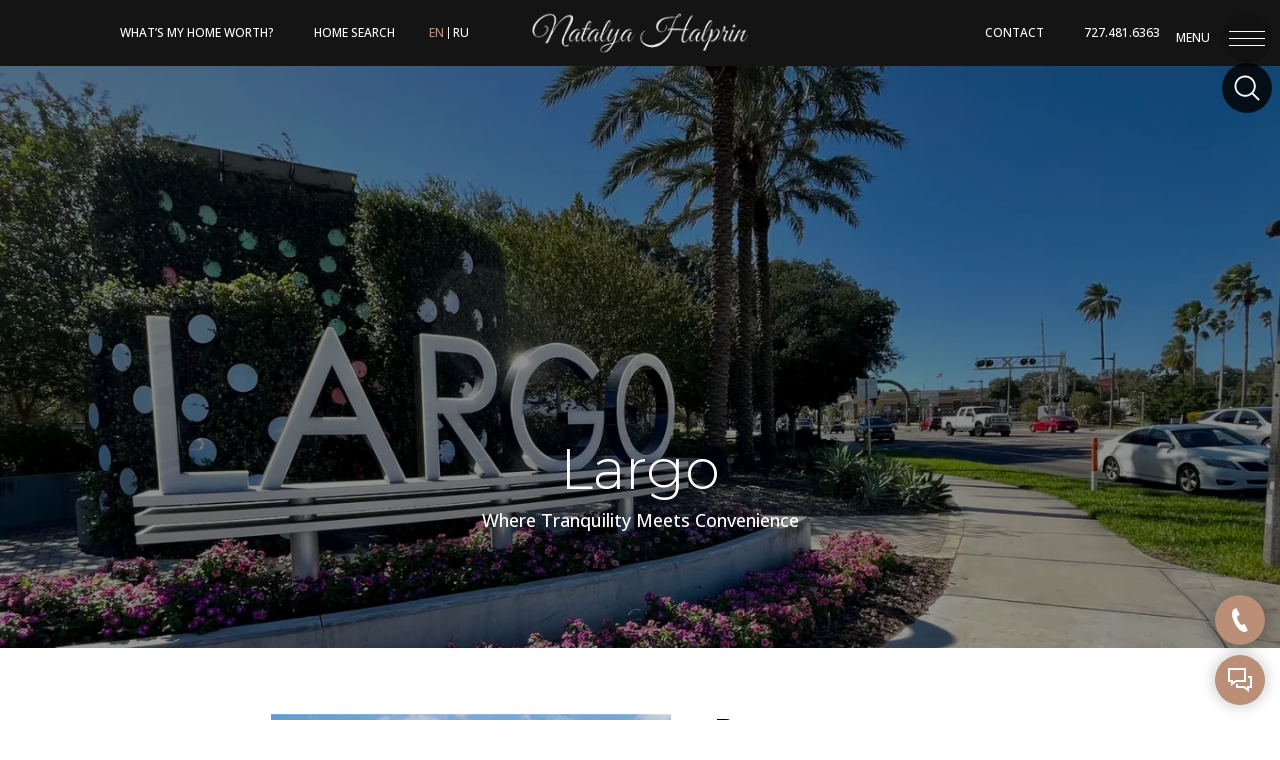

--- FILE ---
content_type: text/html; charset=UTF-8
request_url: https://halprinrealestate.com/largo/
body_size: 53790
content:
<!DOCTYPE html>
<html lang="en">

<head>
	<meta charset="UTF-8">
	<meta name="page_type" content="np-template-header-footer-from-plugin">
	<meta name="viewport" content="width=device-width, initial-scale=1">
	<link rel="shortcut icon" href="https://halprinrealestate.com/favicon.ico" type="image/x-icon" />
	<meta name='robots' content='index, follow, max-image-preview:large, max-snippet:-1, max-video-preview:-1' />
<link rel="alternate" href="https://halprinrealestate.com/largo/" hreflang="en" />
<link rel="alternate" href="https://halprinrealestate.com/ru/largo-2/" hreflang="ru" />

	<!-- This site is optimized with the Yoast SEO plugin v26.8 - https://yoast.com/product/yoast-seo-wordpress/ -->
	<title>Largo - Natalya Halprin - Real Estate Agent in Tampa Bay</title>
	<link rel="canonical" href="https://halprinrealestate.com/largo/" />
	<meta property="og:locale" content="en_US" />
	<meta property="og:locale:alternate" content="" />
	<meta property="og:type" content="article" />
	<meta property="og:title" content="Largo - Natalya Halprin - Real Estate Agent in Tampa Bay" />
	<meta property="og:description" content="Largo: Tranquil Living in Tampa Bay Distinctive Atmosphere: Largo, a peaceful neighborhood in Tampa Bay, embraces a distinctive atmosphere that captivates residents. With its serene streets and a welcoming vibe, Largo offers a tranquil living experience complemented by a unique charm. Safety and Serenity: Safety is paramount in Largo, fostering a sense of serenity among [&hellip;]" />
	<meta property="og:url" content="https://halprinrealestate.com/largo/" />
	<meta property="og:site_name" content="Natalya Halprin - Real Estate Agent in Tampa Bay" />
	<meta property="article:publisher" content="https://www.facebook.com/NatalyaHalprinFLRealtor/" />
	<meta property="article:published_time" content="2023-12-19T21:42:47+00:00" />
	<meta property="article:modified_time" content="2024-04-11T04:23:03+00:00" />
	<meta property="og:image" content="https://halprinrealestate.com/wp-content/uploads/2023/12/1699019386713.webp" />
	<meta property="og:image:width" content="1920" />
	<meta property="og:image:height" content="1080" />
	<meta property="og:image:type" content="image/webp" />
	<meta name="author" content="admin" />
	<meta name="twitter:card" content="summary_large_image" />
	<meta name="twitter:label1" content="Written by" />
	<meta name="twitter:data1" content="admin" />
	<meta name="twitter:label2" content="Est. reading time" />
	<meta name="twitter:data2" content="3 minutes" />
	<script type="application/ld+json" class="yoast-schema-graph">{"@context":"https://schema.org","@graph":[{"@type":"Article","@id":"https://halprinrealestate.com/largo/#article","isPartOf":{"@id":"https://halprinrealestate.com/largo/"},"author":{"name":"admin","@id":"https://halprinrealestate.com/#/schema/person/c33b5f8e4d2877ec2de0fb765fcd660e"},"headline":"Largo","datePublished":"2023-12-19T21:42:47+00:00","dateModified":"2024-04-11T04:23:03+00:00","mainEntityOfPage":{"@id":"https://halprinrealestate.com/largo/"},"wordCount":353,"publisher":{"@id":"https://halprinrealestate.com/#organization"},"image":{"@id":"https://halprinrealestate.com/largo/#primaryimage"},"thumbnailUrl":"https://halprinrealestate.com/wp-content/uploads/2023/12/1699019386713.webp","articleSection":["Communities"],"inLanguage":"en"},{"@type":"WebPage","@id":"https://halprinrealestate.com/largo/","url":"https://halprinrealestate.com/largo/","name":"Largo - Natalya Halprin - Real Estate Agent in Tampa Bay","isPartOf":{"@id":"https://halprinrealestate.com/#website"},"primaryImageOfPage":{"@id":"https://halprinrealestate.com/largo/#primaryimage"},"image":{"@id":"https://halprinrealestate.com/largo/#primaryimage"},"thumbnailUrl":"https://halprinrealestate.com/wp-content/uploads/2023/12/1699019386713.webp","datePublished":"2023-12-19T21:42:47+00:00","dateModified":"2024-04-11T04:23:03+00:00","breadcrumb":{"@id":"https://halprinrealestate.com/largo/#breadcrumb"},"inLanguage":"en","potentialAction":[{"@type":"ReadAction","target":["https://halprinrealestate.com/largo/"]}]},{"@type":"ImageObject","inLanguage":"en","@id":"https://halprinrealestate.com/largo/#primaryimage","url":"https://halprinrealestate.com/wp-content/uploads/2023/12/1699019386713.webp","contentUrl":"https://halprinrealestate.com/wp-content/uploads/2023/12/1699019386713.webp","width":1920,"height":1080},{"@type":"BreadcrumbList","@id":"https://halprinrealestate.com/largo/#breadcrumb","itemListElement":[{"@type":"ListItem","position":1,"name":"Home","item":"https://halprinrealestate.com/"},{"@type":"ListItem","position":2,"name":"Communities","item":"https://halprinrealestate.com/communities/"},{"@type":"ListItem","position":3,"name":"Largo"}]},{"@type":"WebSite","@id":"https://halprinrealestate.com/#website","url":"https://halprinrealestate.com/","name":"Natalya Halprin - Real Estate Agent in Tampa Bay","description":"","publisher":{"@id":"https://halprinrealestate.com/#organization"},"alternateName":"Natalya Halprin - Florida Real Estate Agent","potentialAction":[{"@type":"SearchAction","target":{"@type":"EntryPoint","urlTemplate":"https://halprinrealestate.com/?s={search_term_string}"},"query-input":{"@type":"PropertyValueSpecification","valueRequired":true,"valueName":"search_term_string"}}],"inLanguage":"en"},{"@type":"Organization","@id":"https://halprinrealestate.com/#organization","name":"Natalya Halprin - Real Estate Agent in Tampa Bay","url":"https://halprinrealestate.com/","logo":{"@type":"ImageObject","inLanguage":"en","@id":"https://halprinrealestate.com/#/schema/logo/image/","url":"https://halprinrealestate.com/wp-content/uploads/2023/10/IMG_9264-scaled.jpg","contentUrl":"https://halprinrealestate.com/wp-content/uploads/2023/10/IMG_9264-scaled.jpg","width":2560,"height":1999,"caption":"Natalya Halprin - Real Estate Agent in Tampa Bay"},"image":{"@id":"https://halprinrealestate.com/#/schema/logo/image/"},"sameAs":["https://www.facebook.com/NatalyaHalprinFLRealtor/","https://www.linkedin.com/in/natalya-halprin-789431116","https://www.youtube.com/@NatalyaHalprin"]},{"@type":"Person","@id":"https://halprinrealestate.com/#/schema/person/c33b5f8e4d2877ec2de0fb765fcd660e","name":"admin","image":{"@type":"ImageObject","inLanguage":"en","@id":"https://halprinrealestate.com/#/schema/person/image/","url":"https://secure.gravatar.com/avatar/c3c79fb79fdb346ce22ddbc059197e60d6633d0851e6477f7018ae2ffebab649?s=96&d=mm&r=g","contentUrl":"https://secure.gravatar.com/avatar/c3c79fb79fdb346ce22ddbc059197e60d6633d0851e6477f7018ae2ffebab649?s=96&d=mm&r=g","caption":"admin"},"sameAs":["https://halprinrealestate.com"]}]}</script>
	<!-- / Yoast SEO plugin. -->


<link rel='dns-prefetch' href='//fonts.googleapis.com' />
<link rel="alternate" title="oEmbed (JSON)" type="application/json+oembed" href="https://halprinrealestate.com/wp-json/oembed/1.0/embed?url=https%3A%2F%2Fhalprinrealestate.com%2Flargo%2F&#038;lang=en" />
<link rel="alternate" title="oEmbed (XML)" type="text/xml+oembed" href="https://halprinrealestate.com/wp-json/oembed/1.0/embed?url=https%3A%2F%2Fhalprinrealestate.com%2Flargo%2F&#038;format=xml&#038;lang=en" />
<style id='wp-img-auto-sizes-contain-inline-css' type='text/css'>
img:is([sizes=auto i],[sizes^="auto," i]){contain-intrinsic-size:3000px 1500px}
/*# sourceURL=wp-img-auto-sizes-contain-inline-css */
</style>
<style id='wp-block-library-inline-css' type='text/css'>
:root{--wp-block-synced-color:#7a00df;--wp-block-synced-color--rgb:122,0,223;--wp-bound-block-color:var(--wp-block-synced-color);--wp-editor-canvas-background:#ddd;--wp-admin-theme-color:#007cba;--wp-admin-theme-color--rgb:0,124,186;--wp-admin-theme-color-darker-10:#006ba1;--wp-admin-theme-color-darker-10--rgb:0,107,160.5;--wp-admin-theme-color-darker-20:#005a87;--wp-admin-theme-color-darker-20--rgb:0,90,135;--wp-admin-border-width-focus:2px}@media (min-resolution:192dpi){:root{--wp-admin-border-width-focus:1.5px}}.wp-element-button{cursor:pointer}:root .has-very-light-gray-background-color{background-color:#eee}:root .has-very-dark-gray-background-color{background-color:#313131}:root .has-very-light-gray-color{color:#eee}:root .has-very-dark-gray-color{color:#313131}:root .has-vivid-green-cyan-to-vivid-cyan-blue-gradient-background{background:linear-gradient(135deg,#00d084,#0693e3)}:root .has-purple-crush-gradient-background{background:linear-gradient(135deg,#34e2e4,#4721fb 50%,#ab1dfe)}:root .has-hazy-dawn-gradient-background{background:linear-gradient(135deg,#faaca8,#dad0ec)}:root .has-subdued-olive-gradient-background{background:linear-gradient(135deg,#fafae1,#67a671)}:root .has-atomic-cream-gradient-background{background:linear-gradient(135deg,#fdd79a,#004a59)}:root .has-nightshade-gradient-background{background:linear-gradient(135deg,#330968,#31cdcf)}:root .has-midnight-gradient-background{background:linear-gradient(135deg,#020381,#2874fc)}:root{--wp--preset--font-size--normal:16px;--wp--preset--font-size--huge:42px}.has-regular-font-size{font-size:1em}.has-larger-font-size{font-size:2.625em}.has-normal-font-size{font-size:var(--wp--preset--font-size--normal)}.has-huge-font-size{font-size:var(--wp--preset--font-size--huge)}.has-text-align-center{text-align:center}.has-text-align-left{text-align:left}.has-text-align-right{text-align:right}.has-fit-text{white-space:nowrap!important}#end-resizable-editor-section{display:none}.aligncenter{clear:both}.items-justified-left{justify-content:flex-start}.items-justified-center{justify-content:center}.items-justified-right{justify-content:flex-end}.items-justified-space-between{justify-content:space-between}.screen-reader-text{border:0;clip-path:inset(50%);height:1px;margin:-1px;overflow:hidden;padding:0;position:absolute;width:1px;word-wrap:normal!important}.screen-reader-text:focus{background-color:#ddd;clip-path:none;color:#444;display:block;font-size:1em;height:auto;left:5px;line-height:normal;padding:15px 23px 14px;text-decoration:none;top:5px;width:auto;z-index:100000}html :where(.has-border-color){border-style:solid}html :where([style*=border-top-color]){border-top-style:solid}html :where([style*=border-right-color]){border-right-style:solid}html :where([style*=border-bottom-color]){border-bottom-style:solid}html :where([style*=border-left-color]){border-left-style:solid}html :where([style*=border-width]){border-style:solid}html :where([style*=border-top-width]){border-top-style:solid}html :where([style*=border-right-width]){border-right-style:solid}html :where([style*=border-bottom-width]){border-bottom-style:solid}html :where([style*=border-left-width]){border-left-style:solid}html :where(img[class*=wp-image-]){height:auto;max-width:100%}:where(figure){margin:0 0 1em}html :where(.is-position-sticky){--wp-admin--admin-bar--position-offset:var(--wp-admin--admin-bar--height,0px)}@media screen and (max-width:600px){html :where(.is-position-sticky){--wp-admin--admin-bar--position-offset:0px}}

/*# sourceURL=wp-block-library-inline-css */
</style><style id='wp-block-gallery-inline-css' type='text/css'>
.blocks-gallery-grid:not(.has-nested-images),.wp-block-gallery:not(.has-nested-images){display:flex;flex-wrap:wrap;list-style-type:none;margin:0;padding:0}.blocks-gallery-grid:not(.has-nested-images) .blocks-gallery-image,.blocks-gallery-grid:not(.has-nested-images) .blocks-gallery-item,.wp-block-gallery:not(.has-nested-images) .blocks-gallery-image,.wp-block-gallery:not(.has-nested-images) .blocks-gallery-item{display:flex;flex-direction:column;flex-grow:1;justify-content:center;margin:0 1em 1em 0;position:relative;width:calc(50% - 1em)}.blocks-gallery-grid:not(.has-nested-images) .blocks-gallery-image:nth-of-type(2n),.blocks-gallery-grid:not(.has-nested-images) .blocks-gallery-item:nth-of-type(2n),.wp-block-gallery:not(.has-nested-images) .blocks-gallery-image:nth-of-type(2n),.wp-block-gallery:not(.has-nested-images) .blocks-gallery-item:nth-of-type(2n){margin-right:0}.blocks-gallery-grid:not(.has-nested-images) .blocks-gallery-image figure,.blocks-gallery-grid:not(.has-nested-images) .blocks-gallery-item figure,.wp-block-gallery:not(.has-nested-images) .blocks-gallery-image figure,.wp-block-gallery:not(.has-nested-images) .blocks-gallery-item figure{align-items:flex-end;display:flex;height:100%;justify-content:flex-start;margin:0}.blocks-gallery-grid:not(.has-nested-images) .blocks-gallery-image img,.blocks-gallery-grid:not(.has-nested-images) .blocks-gallery-item img,.wp-block-gallery:not(.has-nested-images) .blocks-gallery-image img,.wp-block-gallery:not(.has-nested-images) .blocks-gallery-item img{display:block;height:auto;max-width:100%;width:auto}.blocks-gallery-grid:not(.has-nested-images) .blocks-gallery-image figcaption,.blocks-gallery-grid:not(.has-nested-images) .blocks-gallery-item figcaption,.wp-block-gallery:not(.has-nested-images) .blocks-gallery-image figcaption,.wp-block-gallery:not(.has-nested-images) .blocks-gallery-item figcaption{background:linear-gradient(0deg,#000000b3,#0000004d 70%,#0000);bottom:0;box-sizing:border-box;color:#fff;font-size:.8em;margin:0;max-height:100%;overflow:auto;padding:3em .77em .7em;position:absolute;text-align:center;width:100%;z-index:2}.blocks-gallery-grid:not(.has-nested-images) .blocks-gallery-image figcaption img,.blocks-gallery-grid:not(.has-nested-images) .blocks-gallery-item figcaption img,.wp-block-gallery:not(.has-nested-images) .blocks-gallery-image figcaption img,.wp-block-gallery:not(.has-nested-images) .blocks-gallery-item figcaption img{display:inline}.blocks-gallery-grid:not(.has-nested-images) figcaption,.wp-block-gallery:not(.has-nested-images) figcaption{flex-grow:1}.blocks-gallery-grid:not(.has-nested-images).is-cropped .blocks-gallery-image a,.blocks-gallery-grid:not(.has-nested-images).is-cropped .blocks-gallery-image img,.blocks-gallery-grid:not(.has-nested-images).is-cropped .blocks-gallery-item a,.blocks-gallery-grid:not(.has-nested-images).is-cropped .blocks-gallery-item img,.wp-block-gallery:not(.has-nested-images).is-cropped .blocks-gallery-image a,.wp-block-gallery:not(.has-nested-images).is-cropped .blocks-gallery-image img,.wp-block-gallery:not(.has-nested-images).is-cropped .blocks-gallery-item a,.wp-block-gallery:not(.has-nested-images).is-cropped .blocks-gallery-item img{flex:1;height:100%;object-fit:cover;width:100%}.blocks-gallery-grid:not(.has-nested-images).columns-1 .blocks-gallery-image,.blocks-gallery-grid:not(.has-nested-images).columns-1 .blocks-gallery-item,.wp-block-gallery:not(.has-nested-images).columns-1 .blocks-gallery-image,.wp-block-gallery:not(.has-nested-images).columns-1 .blocks-gallery-item{margin-right:0;width:100%}@media (min-width:600px){.blocks-gallery-grid:not(.has-nested-images).columns-3 .blocks-gallery-image,.blocks-gallery-grid:not(.has-nested-images).columns-3 .blocks-gallery-item,.wp-block-gallery:not(.has-nested-images).columns-3 .blocks-gallery-image,.wp-block-gallery:not(.has-nested-images).columns-3 .blocks-gallery-item{margin-right:1em;width:calc(33.33333% - .66667em)}.blocks-gallery-grid:not(.has-nested-images).columns-4 .blocks-gallery-image,.blocks-gallery-grid:not(.has-nested-images).columns-4 .blocks-gallery-item,.wp-block-gallery:not(.has-nested-images).columns-4 .blocks-gallery-image,.wp-block-gallery:not(.has-nested-images).columns-4 .blocks-gallery-item{margin-right:1em;width:calc(25% - .75em)}.blocks-gallery-grid:not(.has-nested-images).columns-5 .blocks-gallery-image,.blocks-gallery-grid:not(.has-nested-images).columns-5 .blocks-gallery-item,.wp-block-gallery:not(.has-nested-images).columns-5 .blocks-gallery-image,.wp-block-gallery:not(.has-nested-images).columns-5 .blocks-gallery-item{margin-right:1em;width:calc(20% - .8em)}.blocks-gallery-grid:not(.has-nested-images).columns-6 .blocks-gallery-image,.blocks-gallery-grid:not(.has-nested-images).columns-6 .blocks-gallery-item,.wp-block-gallery:not(.has-nested-images).columns-6 .blocks-gallery-image,.wp-block-gallery:not(.has-nested-images).columns-6 .blocks-gallery-item{margin-right:1em;width:calc(16.66667% - .83333em)}.blocks-gallery-grid:not(.has-nested-images).columns-7 .blocks-gallery-image,.blocks-gallery-grid:not(.has-nested-images).columns-7 .blocks-gallery-item,.wp-block-gallery:not(.has-nested-images).columns-7 .blocks-gallery-image,.wp-block-gallery:not(.has-nested-images).columns-7 .blocks-gallery-item{margin-right:1em;width:calc(14.28571% - .85714em)}.blocks-gallery-grid:not(.has-nested-images).columns-8 .blocks-gallery-image,.blocks-gallery-grid:not(.has-nested-images).columns-8 .blocks-gallery-item,.wp-block-gallery:not(.has-nested-images).columns-8 .blocks-gallery-image,.wp-block-gallery:not(.has-nested-images).columns-8 .blocks-gallery-item{margin-right:1em;width:calc(12.5% - .875em)}.blocks-gallery-grid:not(.has-nested-images).columns-1 .blocks-gallery-image:nth-of-type(1n),.blocks-gallery-grid:not(.has-nested-images).columns-1 .blocks-gallery-item:nth-of-type(1n),.blocks-gallery-grid:not(.has-nested-images).columns-2 .blocks-gallery-image:nth-of-type(2n),.blocks-gallery-grid:not(.has-nested-images).columns-2 .blocks-gallery-item:nth-of-type(2n),.blocks-gallery-grid:not(.has-nested-images).columns-3 .blocks-gallery-image:nth-of-type(3n),.blocks-gallery-grid:not(.has-nested-images).columns-3 .blocks-gallery-item:nth-of-type(3n),.blocks-gallery-grid:not(.has-nested-images).columns-4 .blocks-gallery-image:nth-of-type(4n),.blocks-gallery-grid:not(.has-nested-images).columns-4 .blocks-gallery-item:nth-of-type(4n),.blocks-gallery-grid:not(.has-nested-images).columns-5 .blocks-gallery-image:nth-of-type(5n),.blocks-gallery-grid:not(.has-nested-images).columns-5 .blocks-gallery-item:nth-of-type(5n),.blocks-gallery-grid:not(.has-nested-images).columns-6 .blocks-gallery-image:nth-of-type(6n),.blocks-gallery-grid:not(.has-nested-images).columns-6 .blocks-gallery-item:nth-of-type(6n),.blocks-gallery-grid:not(.has-nested-images).columns-7 .blocks-gallery-image:nth-of-type(7n),.blocks-gallery-grid:not(.has-nested-images).columns-7 .blocks-gallery-item:nth-of-type(7n),.blocks-gallery-grid:not(.has-nested-images).columns-8 .blocks-gallery-image:nth-of-type(8n),.blocks-gallery-grid:not(.has-nested-images).columns-8 .blocks-gallery-item:nth-of-type(8n),.wp-block-gallery:not(.has-nested-images).columns-1 .blocks-gallery-image:nth-of-type(1n),.wp-block-gallery:not(.has-nested-images).columns-1 .blocks-gallery-item:nth-of-type(1n),.wp-block-gallery:not(.has-nested-images).columns-2 .blocks-gallery-image:nth-of-type(2n),.wp-block-gallery:not(.has-nested-images).columns-2 .blocks-gallery-item:nth-of-type(2n),.wp-block-gallery:not(.has-nested-images).columns-3 .blocks-gallery-image:nth-of-type(3n),.wp-block-gallery:not(.has-nested-images).columns-3 .blocks-gallery-item:nth-of-type(3n),.wp-block-gallery:not(.has-nested-images).columns-4 .blocks-gallery-image:nth-of-type(4n),.wp-block-gallery:not(.has-nested-images).columns-4 .blocks-gallery-item:nth-of-type(4n),.wp-block-gallery:not(.has-nested-images).columns-5 .blocks-gallery-image:nth-of-type(5n),.wp-block-gallery:not(.has-nested-images).columns-5 .blocks-gallery-item:nth-of-type(5n),.wp-block-gallery:not(.has-nested-images).columns-6 .blocks-gallery-image:nth-of-type(6n),.wp-block-gallery:not(.has-nested-images).columns-6 .blocks-gallery-item:nth-of-type(6n),.wp-block-gallery:not(.has-nested-images).columns-7 .blocks-gallery-image:nth-of-type(7n),.wp-block-gallery:not(.has-nested-images).columns-7 .blocks-gallery-item:nth-of-type(7n),.wp-block-gallery:not(.has-nested-images).columns-8 .blocks-gallery-image:nth-of-type(8n),.wp-block-gallery:not(.has-nested-images).columns-8 .blocks-gallery-item:nth-of-type(8n){margin-right:0}}.blocks-gallery-grid:not(.has-nested-images) .blocks-gallery-image:last-child,.blocks-gallery-grid:not(.has-nested-images) .blocks-gallery-item:last-child,.wp-block-gallery:not(.has-nested-images) .blocks-gallery-image:last-child,.wp-block-gallery:not(.has-nested-images) .blocks-gallery-item:last-child{margin-right:0}.blocks-gallery-grid:not(.has-nested-images).alignleft,.blocks-gallery-grid:not(.has-nested-images).alignright,.wp-block-gallery:not(.has-nested-images).alignleft,.wp-block-gallery:not(.has-nested-images).alignright{max-width:420px;width:100%}.blocks-gallery-grid:not(.has-nested-images).aligncenter .blocks-gallery-item figure,.wp-block-gallery:not(.has-nested-images).aligncenter .blocks-gallery-item figure{justify-content:center}.wp-block-gallery:not(.is-cropped) .blocks-gallery-item{align-self:flex-start}figure.wp-block-gallery.has-nested-images{align-items:normal}.wp-block-gallery.has-nested-images figure.wp-block-image:not(#individual-image){margin:0;width:calc(50% - var(--wp--style--unstable-gallery-gap, 16px)/2)}.wp-block-gallery.has-nested-images figure.wp-block-image{box-sizing:border-box;display:flex;flex-direction:column;flex-grow:1;justify-content:center;max-width:100%;position:relative}.wp-block-gallery.has-nested-images figure.wp-block-image>a,.wp-block-gallery.has-nested-images figure.wp-block-image>div{flex-direction:column;flex-grow:1;margin:0}.wp-block-gallery.has-nested-images figure.wp-block-image img{display:block;height:auto;max-width:100%!important;width:auto}.wp-block-gallery.has-nested-images figure.wp-block-image figcaption,.wp-block-gallery.has-nested-images figure.wp-block-image:has(figcaption):before{bottom:0;left:0;max-height:100%;position:absolute;right:0}.wp-block-gallery.has-nested-images figure.wp-block-image:has(figcaption):before{backdrop-filter:blur(3px);content:"";height:100%;-webkit-mask-image:linear-gradient(0deg,#000 20%,#0000);mask-image:linear-gradient(0deg,#000 20%,#0000);max-height:40%;pointer-events:none}.wp-block-gallery.has-nested-images figure.wp-block-image figcaption{box-sizing:border-box;color:#fff;font-size:13px;margin:0;overflow:auto;padding:1em;text-align:center;text-shadow:0 0 1.5px #000}.wp-block-gallery.has-nested-images figure.wp-block-image figcaption::-webkit-scrollbar{height:12px;width:12px}.wp-block-gallery.has-nested-images figure.wp-block-image figcaption::-webkit-scrollbar-track{background-color:initial}.wp-block-gallery.has-nested-images figure.wp-block-image figcaption::-webkit-scrollbar-thumb{background-clip:padding-box;background-color:initial;border:3px solid #0000;border-radius:8px}.wp-block-gallery.has-nested-images figure.wp-block-image figcaption:focus-within::-webkit-scrollbar-thumb,.wp-block-gallery.has-nested-images figure.wp-block-image figcaption:focus::-webkit-scrollbar-thumb,.wp-block-gallery.has-nested-images figure.wp-block-image figcaption:hover::-webkit-scrollbar-thumb{background-color:#fffc}.wp-block-gallery.has-nested-images figure.wp-block-image figcaption{scrollbar-color:#0000 #0000;scrollbar-gutter:stable both-edges;scrollbar-width:thin}.wp-block-gallery.has-nested-images figure.wp-block-image figcaption:focus,.wp-block-gallery.has-nested-images figure.wp-block-image figcaption:focus-within,.wp-block-gallery.has-nested-images figure.wp-block-image figcaption:hover{scrollbar-color:#fffc #0000}.wp-block-gallery.has-nested-images figure.wp-block-image figcaption{will-change:transform}@media (hover:none){.wp-block-gallery.has-nested-images figure.wp-block-image figcaption{scrollbar-color:#fffc #0000}}.wp-block-gallery.has-nested-images figure.wp-block-image figcaption{background:linear-gradient(0deg,#0006,#0000)}.wp-block-gallery.has-nested-images figure.wp-block-image figcaption img{display:inline}.wp-block-gallery.has-nested-images figure.wp-block-image figcaption a{color:inherit}.wp-block-gallery.has-nested-images figure.wp-block-image.has-custom-border img{box-sizing:border-box}.wp-block-gallery.has-nested-images figure.wp-block-image.has-custom-border>a,.wp-block-gallery.has-nested-images figure.wp-block-image.has-custom-border>div,.wp-block-gallery.has-nested-images figure.wp-block-image.is-style-rounded>a,.wp-block-gallery.has-nested-images figure.wp-block-image.is-style-rounded>div{flex:1 1 auto}.wp-block-gallery.has-nested-images figure.wp-block-image.has-custom-border figcaption,.wp-block-gallery.has-nested-images figure.wp-block-image.is-style-rounded figcaption{background:none;color:inherit;flex:initial;margin:0;padding:10px 10px 9px;position:relative;text-shadow:none}.wp-block-gallery.has-nested-images figure.wp-block-image.has-custom-border:before,.wp-block-gallery.has-nested-images figure.wp-block-image.is-style-rounded:before{content:none}.wp-block-gallery.has-nested-images figcaption{flex-basis:100%;flex-grow:1;text-align:center}.wp-block-gallery.has-nested-images:not(.is-cropped) figure.wp-block-image:not(#individual-image){margin-bottom:auto;margin-top:0}.wp-block-gallery.has-nested-images.is-cropped figure.wp-block-image:not(#individual-image){align-self:inherit}.wp-block-gallery.has-nested-images.is-cropped figure.wp-block-image:not(#individual-image)>a,.wp-block-gallery.has-nested-images.is-cropped figure.wp-block-image:not(#individual-image)>div:not(.components-drop-zone){display:flex}.wp-block-gallery.has-nested-images.is-cropped figure.wp-block-image:not(#individual-image) a,.wp-block-gallery.has-nested-images.is-cropped figure.wp-block-image:not(#individual-image) img{flex:1 0 0%;height:100%;object-fit:cover;width:100%}.wp-block-gallery.has-nested-images.columns-1 figure.wp-block-image:not(#individual-image){width:100%}@media (min-width:600px){.wp-block-gallery.has-nested-images.columns-3 figure.wp-block-image:not(#individual-image){width:calc(33.33333% - var(--wp--style--unstable-gallery-gap, 16px)*.66667)}.wp-block-gallery.has-nested-images.columns-4 figure.wp-block-image:not(#individual-image){width:calc(25% - var(--wp--style--unstable-gallery-gap, 16px)*.75)}.wp-block-gallery.has-nested-images.columns-5 figure.wp-block-image:not(#individual-image){width:calc(20% - var(--wp--style--unstable-gallery-gap, 16px)*.8)}.wp-block-gallery.has-nested-images.columns-6 figure.wp-block-image:not(#individual-image){width:calc(16.66667% - var(--wp--style--unstable-gallery-gap, 16px)*.83333)}.wp-block-gallery.has-nested-images.columns-7 figure.wp-block-image:not(#individual-image){width:calc(14.28571% - var(--wp--style--unstable-gallery-gap, 16px)*.85714)}.wp-block-gallery.has-nested-images.columns-8 figure.wp-block-image:not(#individual-image){width:calc(12.5% - var(--wp--style--unstable-gallery-gap, 16px)*.875)}.wp-block-gallery.has-nested-images.columns-default figure.wp-block-image:not(#individual-image){width:calc(33.33% - var(--wp--style--unstable-gallery-gap, 16px)*.66667)}.wp-block-gallery.has-nested-images.columns-default figure.wp-block-image:not(#individual-image):first-child:nth-last-child(2),.wp-block-gallery.has-nested-images.columns-default figure.wp-block-image:not(#individual-image):first-child:nth-last-child(2)~figure.wp-block-image:not(#individual-image){width:calc(50% - var(--wp--style--unstable-gallery-gap, 16px)*.5)}.wp-block-gallery.has-nested-images.columns-default figure.wp-block-image:not(#individual-image):first-child:last-child{width:100%}}.wp-block-gallery.has-nested-images.alignleft,.wp-block-gallery.has-nested-images.alignright{max-width:420px;width:100%}.wp-block-gallery.has-nested-images.aligncenter{justify-content:center}
/*# sourceURL=https://halprinrealestate.com/wp-includes/blocks/gallery/style.min.css */
</style>
<style id='wp-block-image-inline-css' type='text/css'>
.wp-block-image>a,.wp-block-image>figure>a{display:inline-block}.wp-block-image img{box-sizing:border-box;height:auto;max-width:100%;vertical-align:bottom}@media not (prefers-reduced-motion){.wp-block-image img.hide{visibility:hidden}.wp-block-image img.show{animation:show-content-image .4s}}.wp-block-image[style*=border-radius] img,.wp-block-image[style*=border-radius]>a{border-radius:inherit}.wp-block-image.has-custom-border img{box-sizing:border-box}.wp-block-image.aligncenter{text-align:center}.wp-block-image.alignfull>a,.wp-block-image.alignwide>a{width:100%}.wp-block-image.alignfull img,.wp-block-image.alignwide img{height:auto;width:100%}.wp-block-image .aligncenter,.wp-block-image .alignleft,.wp-block-image .alignright,.wp-block-image.aligncenter,.wp-block-image.alignleft,.wp-block-image.alignright{display:table}.wp-block-image .aligncenter>figcaption,.wp-block-image .alignleft>figcaption,.wp-block-image .alignright>figcaption,.wp-block-image.aligncenter>figcaption,.wp-block-image.alignleft>figcaption,.wp-block-image.alignright>figcaption{caption-side:bottom;display:table-caption}.wp-block-image .alignleft{float:left;margin:.5em 1em .5em 0}.wp-block-image .alignright{float:right;margin:.5em 0 .5em 1em}.wp-block-image .aligncenter{margin-left:auto;margin-right:auto}.wp-block-image :where(figcaption){margin-bottom:1em;margin-top:.5em}.wp-block-image.is-style-circle-mask img{border-radius:9999px}@supports ((-webkit-mask-image:none) or (mask-image:none)) or (-webkit-mask-image:none){.wp-block-image.is-style-circle-mask img{border-radius:0;-webkit-mask-image:url('data:image/svg+xml;utf8,<svg viewBox="0 0 100 100" xmlns="http://www.w3.org/2000/svg"><circle cx="50" cy="50" r="50"/></svg>');mask-image:url('data:image/svg+xml;utf8,<svg viewBox="0 0 100 100" xmlns="http://www.w3.org/2000/svg"><circle cx="50" cy="50" r="50"/></svg>');mask-mode:alpha;-webkit-mask-position:center;mask-position:center;-webkit-mask-repeat:no-repeat;mask-repeat:no-repeat;-webkit-mask-size:contain;mask-size:contain}}:root :where(.wp-block-image.is-style-rounded img,.wp-block-image .is-style-rounded img){border-radius:9999px}.wp-block-image figure{margin:0}.wp-lightbox-container{display:flex;flex-direction:column;position:relative}.wp-lightbox-container img{cursor:zoom-in}.wp-lightbox-container img:hover+button{opacity:1}.wp-lightbox-container button{align-items:center;backdrop-filter:blur(16px) saturate(180%);background-color:#5a5a5a40;border:none;border-radius:4px;cursor:zoom-in;display:flex;height:20px;justify-content:center;opacity:0;padding:0;position:absolute;right:16px;text-align:center;top:16px;width:20px;z-index:100}@media not (prefers-reduced-motion){.wp-lightbox-container button{transition:opacity .2s ease}}.wp-lightbox-container button:focus-visible{outline:3px auto #5a5a5a40;outline:3px auto -webkit-focus-ring-color;outline-offset:3px}.wp-lightbox-container button:hover{cursor:pointer;opacity:1}.wp-lightbox-container button:focus{opacity:1}.wp-lightbox-container button:focus,.wp-lightbox-container button:hover,.wp-lightbox-container button:not(:hover):not(:active):not(.has-background){background-color:#5a5a5a40;border:none}.wp-lightbox-overlay{box-sizing:border-box;cursor:zoom-out;height:100vh;left:0;overflow:hidden;position:fixed;top:0;visibility:hidden;width:100%;z-index:100000}.wp-lightbox-overlay .close-button{align-items:center;cursor:pointer;display:flex;justify-content:center;min-height:40px;min-width:40px;padding:0;position:absolute;right:calc(env(safe-area-inset-right) + 16px);top:calc(env(safe-area-inset-top) + 16px);z-index:5000000}.wp-lightbox-overlay .close-button:focus,.wp-lightbox-overlay .close-button:hover,.wp-lightbox-overlay .close-button:not(:hover):not(:active):not(.has-background){background:none;border:none}.wp-lightbox-overlay .lightbox-image-container{height:var(--wp--lightbox-container-height);left:50%;overflow:hidden;position:absolute;top:50%;transform:translate(-50%,-50%);transform-origin:top left;width:var(--wp--lightbox-container-width);z-index:9999999999}.wp-lightbox-overlay .wp-block-image{align-items:center;box-sizing:border-box;display:flex;height:100%;justify-content:center;margin:0;position:relative;transform-origin:0 0;width:100%;z-index:3000000}.wp-lightbox-overlay .wp-block-image img{height:var(--wp--lightbox-image-height);min-height:var(--wp--lightbox-image-height);min-width:var(--wp--lightbox-image-width);width:var(--wp--lightbox-image-width)}.wp-lightbox-overlay .wp-block-image figcaption{display:none}.wp-lightbox-overlay button{background:none;border:none}.wp-lightbox-overlay .scrim{background-color:#fff;height:100%;opacity:.9;position:absolute;width:100%;z-index:2000000}.wp-lightbox-overlay.active{visibility:visible}@media not (prefers-reduced-motion){.wp-lightbox-overlay.active{animation:turn-on-visibility .25s both}.wp-lightbox-overlay.active img{animation:turn-on-visibility .35s both}.wp-lightbox-overlay.show-closing-animation:not(.active){animation:turn-off-visibility .35s both}.wp-lightbox-overlay.show-closing-animation:not(.active) img{animation:turn-off-visibility .25s both}.wp-lightbox-overlay.zoom.active{animation:none;opacity:1;visibility:visible}.wp-lightbox-overlay.zoom.active .lightbox-image-container{animation:lightbox-zoom-in .4s}.wp-lightbox-overlay.zoom.active .lightbox-image-container img{animation:none}.wp-lightbox-overlay.zoom.active .scrim{animation:turn-on-visibility .4s forwards}.wp-lightbox-overlay.zoom.show-closing-animation:not(.active){animation:none}.wp-lightbox-overlay.zoom.show-closing-animation:not(.active) .lightbox-image-container{animation:lightbox-zoom-out .4s}.wp-lightbox-overlay.zoom.show-closing-animation:not(.active) .lightbox-image-container img{animation:none}.wp-lightbox-overlay.zoom.show-closing-animation:not(.active) .scrim{animation:turn-off-visibility .4s forwards}}@keyframes show-content-image{0%{visibility:hidden}99%{visibility:hidden}to{visibility:visible}}@keyframes turn-on-visibility{0%{opacity:0}to{opacity:1}}@keyframes turn-off-visibility{0%{opacity:1;visibility:visible}99%{opacity:0;visibility:visible}to{opacity:0;visibility:hidden}}@keyframes lightbox-zoom-in{0%{transform:translate(calc((-100vw + var(--wp--lightbox-scrollbar-width))/2 + var(--wp--lightbox-initial-left-position)),calc(-50vh + var(--wp--lightbox-initial-top-position))) scale(var(--wp--lightbox-scale))}to{transform:translate(-50%,-50%) scale(1)}}@keyframes lightbox-zoom-out{0%{transform:translate(-50%,-50%) scale(1);visibility:visible}99%{visibility:visible}to{transform:translate(calc((-100vw + var(--wp--lightbox-scrollbar-width))/2 + var(--wp--lightbox-initial-left-position)),calc(-50vh + var(--wp--lightbox-initial-top-position))) scale(var(--wp--lightbox-scale));visibility:hidden}}
/*# sourceURL=https://halprinrealestate.com/wp-includes/blocks/image/style.min.css */
</style>
<style id='global-styles-inline-css' type='text/css'>
:root{--wp--preset--aspect-ratio--square: 1;--wp--preset--aspect-ratio--4-3: 4/3;--wp--preset--aspect-ratio--3-4: 3/4;--wp--preset--aspect-ratio--3-2: 3/2;--wp--preset--aspect-ratio--2-3: 2/3;--wp--preset--aspect-ratio--16-9: 16/9;--wp--preset--aspect-ratio--9-16: 9/16;--wp--preset--color--black: #000000;--wp--preset--color--cyan-bluish-gray: #abb8c3;--wp--preset--color--white: #ffffff;--wp--preset--color--pale-pink: #f78da7;--wp--preset--color--vivid-red: #cf2e2e;--wp--preset--color--luminous-vivid-orange: #ff6900;--wp--preset--color--luminous-vivid-amber: #fcb900;--wp--preset--color--light-green-cyan: #7bdcb5;--wp--preset--color--vivid-green-cyan: #00d084;--wp--preset--color--pale-cyan-blue: #8ed1fc;--wp--preset--color--vivid-cyan-blue: #0693e3;--wp--preset--color--vivid-purple: #9b51e0;--wp--preset--gradient--vivid-cyan-blue-to-vivid-purple: linear-gradient(135deg,rgb(6,147,227) 0%,rgb(155,81,224) 100%);--wp--preset--gradient--light-green-cyan-to-vivid-green-cyan: linear-gradient(135deg,rgb(122,220,180) 0%,rgb(0,208,130) 100%);--wp--preset--gradient--luminous-vivid-amber-to-luminous-vivid-orange: linear-gradient(135deg,rgb(252,185,0) 0%,rgb(255,105,0) 100%);--wp--preset--gradient--luminous-vivid-orange-to-vivid-red: linear-gradient(135deg,rgb(255,105,0) 0%,rgb(207,46,46) 100%);--wp--preset--gradient--very-light-gray-to-cyan-bluish-gray: linear-gradient(135deg,rgb(238,238,238) 0%,rgb(169,184,195) 100%);--wp--preset--gradient--cool-to-warm-spectrum: linear-gradient(135deg,rgb(74,234,220) 0%,rgb(151,120,209) 20%,rgb(207,42,186) 40%,rgb(238,44,130) 60%,rgb(251,105,98) 80%,rgb(254,248,76) 100%);--wp--preset--gradient--blush-light-purple: linear-gradient(135deg,rgb(255,206,236) 0%,rgb(152,150,240) 100%);--wp--preset--gradient--blush-bordeaux: linear-gradient(135deg,rgb(254,205,165) 0%,rgb(254,45,45) 50%,rgb(107,0,62) 100%);--wp--preset--gradient--luminous-dusk: linear-gradient(135deg,rgb(255,203,112) 0%,rgb(199,81,192) 50%,rgb(65,88,208) 100%);--wp--preset--gradient--pale-ocean: linear-gradient(135deg,rgb(255,245,203) 0%,rgb(182,227,212) 50%,rgb(51,167,181) 100%);--wp--preset--gradient--electric-grass: linear-gradient(135deg,rgb(202,248,128) 0%,rgb(113,206,126) 100%);--wp--preset--gradient--midnight: linear-gradient(135deg,rgb(2,3,129) 0%,rgb(40,116,252) 100%);--wp--preset--font-size--small: 13px;--wp--preset--font-size--medium: 20px;--wp--preset--font-size--large: 36px;--wp--preset--font-size--x-large: 42px;--wp--preset--spacing--20: 0.44rem;--wp--preset--spacing--30: 0.67rem;--wp--preset--spacing--40: 1rem;--wp--preset--spacing--50: 1.5rem;--wp--preset--spacing--60: 2.25rem;--wp--preset--spacing--70: 3.38rem;--wp--preset--spacing--80: 5.06rem;--wp--preset--shadow--natural: 6px 6px 9px rgba(0, 0, 0, 0.2);--wp--preset--shadow--deep: 12px 12px 50px rgba(0, 0, 0, 0.4);--wp--preset--shadow--sharp: 6px 6px 0px rgba(0, 0, 0, 0.2);--wp--preset--shadow--outlined: 6px 6px 0px -3px rgb(255, 255, 255), 6px 6px rgb(0, 0, 0);--wp--preset--shadow--crisp: 6px 6px 0px rgb(0, 0, 0);}:where(.is-layout-flex){gap: 0.5em;}:where(.is-layout-grid){gap: 0.5em;}body .is-layout-flex{display: flex;}.is-layout-flex{flex-wrap: wrap;align-items: center;}.is-layout-flex > :is(*, div){margin: 0;}body .is-layout-grid{display: grid;}.is-layout-grid > :is(*, div){margin: 0;}:where(.wp-block-columns.is-layout-flex){gap: 2em;}:where(.wp-block-columns.is-layout-grid){gap: 2em;}:where(.wp-block-post-template.is-layout-flex){gap: 1.25em;}:where(.wp-block-post-template.is-layout-grid){gap: 1.25em;}.has-black-color{color: var(--wp--preset--color--black) !important;}.has-cyan-bluish-gray-color{color: var(--wp--preset--color--cyan-bluish-gray) !important;}.has-white-color{color: var(--wp--preset--color--white) !important;}.has-pale-pink-color{color: var(--wp--preset--color--pale-pink) !important;}.has-vivid-red-color{color: var(--wp--preset--color--vivid-red) !important;}.has-luminous-vivid-orange-color{color: var(--wp--preset--color--luminous-vivid-orange) !important;}.has-luminous-vivid-amber-color{color: var(--wp--preset--color--luminous-vivid-amber) !important;}.has-light-green-cyan-color{color: var(--wp--preset--color--light-green-cyan) !important;}.has-vivid-green-cyan-color{color: var(--wp--preset--color--vivid-green-cyan) !important;}.has-pale-cyan-blue-color{color: var(--wp--preset--color--pale-cyan-blue) !important;}.has-vivid-cyan-blue-color{color: var(--wp--preset--color--vivid-cyan-blue) !important;}.has-vivid-purple-color{color: var(--wp--preset--color--vivid-purple) !important;}.has-black-background-color{background-color: var(--wp--preset--color--black) !important;}.has-cyan-bluish-gray-background-color{background-color: var(--wp--preset--color--cyan-bluish-gray) !important;}.has-white-background-color{background-color: var(--wp--preset--color--white) !important;}.has-pale-pink-background-color{background-color: var(--wp--preset--color--pale-pink) !important;}.has-vivid-red-background-color{background-color: var(--wp--preset--color--vivid-red) !important;}.has-luminous-vivid-orange-background-color{background-color: var(--wp--preset--color--luminous-vivid-orange) !important;}.has-luminous-vivid-amber-background-color{background-color: var(--wp--preset--color--luminous-vivid-amber) !important;}.has-light-green-cyan-background-color{background-color: var(--wp--preset--color--light-green-cyan) !important;}.has-vivid-green-cyan-background-color{background-color: var(--wp--preset--color--vivid-green-cyan) !important;}.has-pale-cyan-blue-background-color{background-color: var(--wp--preset--color--pale-cyan-blue) !important;}.has-vivid-cyan-blue-background-color{background-color: var(--wp--preset--color--vivid-cyan-blue) !important;}.has-vivid-purple-background-color{background-color: var(--wp--preset--color--vivid-purple) !important;}.has-black-border-color{border-color: var(--wp--preset--color--black) !important;}.has-cyan-bluish-gray-border-color{border-color: var(--wp--preset--color--cyan-bluish-gray) !important;}.has-white-border-color{border-color: var(--wp--preset--color--white) !important;}.has-pale-pink-border-color{border-color: var(--wp--preset--color--pale-pink) !important;}.has-vivid-red-border-color{border-color: var(--wp--preset--color--vivid-red) !important;}.has-luminous-vivid-orange-border-color{border-color: var(--wp--preset--color--luminous-vivid-orange) !important;}.has-luminous-vivid-amber-border-color{border-color: var(--wp--preset--color--luminous-vivid-amber) !important;}.has-light-green-cyan-border-color{border-color: var(--wp--preset--color--light-green-cyan) !important;}.has-vivid-green-cyan-border-color{border-color: var(--wp--preset--color--vivid-green-cyan) !important;}.has-pale-cyan-blue-border-color{border-color: var(--wp--preset--color--pale-cyan-blue) !important;}.has-vivid-cyan-blue-border-color{border-color: var(--wp--preset--color--vivid-cyan-blue) !important;}.has-vivid-purple-border-color{border-color: var(--wp--preset--color--vivid-purple) !important;}.has-vivid-cyan-blue-to-vivid-purple-gradient-background{background: var(--wp--preset--gradient--vivid-cyan-blue-to-vivid-purple) !important;}.has-light-green-cyan-to-vivid-green-cyan-gradient-background{background: var(--wp--preset--gradient--light-green-cyan-to-vivid-green-cyan) !important;}.has-luminous-vivid-amber-to-luminous-vivid-orange-gradient-background{background: var(--wp--preset--gradient--luminous-vivid-amber-to-luminous-vivid-orange) !important;}.has-luminous-vivid-orange-to-vivid-red-gradient-background{background: var(--wp--preset--gradient--luminous-vivid-orange-to-vivid-red) !important;}.has-very-light-gray-to-cyan-bluish-gray-gradient-background{background: var(--wp--preset--gradient--very-light-gray-to-cyan-bluish-gray) !important;}.has-cool-to-warm-spectrum-gradient-background{background: var(--wp--preset--gradient--cool-to-warm-spectrum) !important;}.has-blush-light-purple-gradient-background{background: var(--wp--preset--gradient--blush-light-purple) !important;}.has-blush-bordeaux-gradient-background{background: var(--wp--preset--gradient--blush-bordeaux) !important;}.has-luminous-dusk-gradient-background{background: var(--wp--preset--gradient--luminous-dusk) !important;}.has-pale-ocean-gradient-background{background: var(--wp--preset--gradient--pale-ocean) !important;}.has-electric-grass-gradient-background{background: var(--wp--preset--gradient--electric-grass) !important;}.has-midnight-gradient-background{background: var(--wp--preset--gradient--midnight) !important;}.has-small-font-size{font-size: var(--wp--preset--font-size--small) !important;}.has-medium-font-size{font-size: var(--wp--preset--font-size--medium) !important;}.has-large-font-size{font-size: var(--wp--preset--font-size--large) !important;}.has-x-large-font-size{font-size: var(--wp--preset--font-size--x-large) !important;}
/*# sourceURL=global-styles-inline-css */
</style>
<style id='core-block-supports-inline-css' type='text/css'>
.wp-block-gallery.wp-block-gallery-1{--wp--style--unstable-gallery-gap:var( --wp--style--gallery-gap-default, var( --gallery-block--gutter-size, var( --wp--style--block-gap, 0.5em ) ) );gap:var( --wp--style--gallery-gap-default, var( --gallery-block--gutter-size, var( --wp--style--block-gap, 0.5em ) ) );}
/*# sourceURL=core-block-supports-inline-css */
</style>

<style id='classic-theme-styles-inline-css' type='text/css'>
/*! This file is auto-generated */
.wp-block-button__link{color:#fff;background-color:#32373c;border-radius:9999px;box-shadow:none;text-decoration:none;padding:calc(.667em + 2px) calc(1.333em + 2px);font-size:1.125em}.wp-block-file__button{background:#32373c;color:#fff;text-decoration:none}
/*# sourceURL=/wp-includes/css/classic-themes.min.css */
</style>
<link rel='stylesheet' id='Quasar-form-icon-css' href='https://halprinrealestate.com/wp-content/plugins/quasar-form/assets/font-awesome/css/font-awesome.css?ver=6.0' type='text/css' media='all' />
<link rel='stylesheet' id='Quasar-form-frontend-style-css' href='https://halprinrealestate.com/wp-content/plugins/quasar-form/assets/css/frontend.css?ver=6.0' type='text/css' media='all' />
<link rel='stylesheet' id='googfonts-css' href='https://fonts.googleapis.com/css2?family=Open+Sans:wght@300;400;500;700&#038;family=Montserrat:wght@100;300;400;500;700&#038;display=swap' type='text/css' media='all' />
<link rel='stylesheet' id='style-css' href='https://halprinrealestate.com/wp-content/themes/realtortheme/style.css?ver=9d7d4d015979c6a55d1777e1516722eb' type='text/css' media='all' />
<link rel='stylesheet' id='wp-block-heading-css' href='https://halprinrealestate.com/wp-includes/blocks/heading/style.min.css?ver=9d7d4d015979c6a55d1777e1516722eb' type='text/css' media='all' />
<link rel='stylesheet' id='wp-block-paragraph-css' href='https://halprinrealestate.com/wp-includes/blocks/paragraph/style.min.css?ver=9d7d4d015979c6a55d1777e1516722eb' type='text/css' media='all' />
<link rel='stylesheet' id='wp-block-media-text-css' href='https://halprinrealestate.com/wp-includes/blocks/media-text/style.min.css?ver=9d7d4d015979c6a55d1777e1516722eb' type='text/css' media='all' />
<script type="text/javascript" src="https://halprinrealestate.com/wp-includes/js/jquery/jquery.min.js?ver=3.7.1" id="jquery-core-js"></script>
<script type="text/javascript" src="https://halprinrealestate.com/wp-includes/js/jquery/jquery-migrate.min.js?ver=3.4.1" id="jquery-migrate-js"></script>
<link rel="https://api.w.org/" href="https://halprinrealestate.com/wp-json/" /><link rel="alternate" title="JSON" type="application/json" href="https://halprinrealestate.com/wp-json/wp/v2/posts/215" /><link rel='stylesheet' id='showcaseidx-css-0-css' href='https://search.showcaseidx.com/css/app-f5638e7928f5eeab4737.css?ver=9d7d4d015979c6a55d1777e1516722eb' type='text/css' media='all' />
</head>

<body data-rsssl=1 class="wp-singular post-template-default single single-post postid-215 single-format-standard wp-theme-realtortheme">
		<header id="header" class="header">
		<div class="head_idx head_top blackhead default">
			<div class="md_lft">
				<ul class="menu-desct">
					<li id="menu-item-5" class="menu-item menu-item-type-custom menu-item-object-custom menu-item-5"><a href="#wmhw">What&#8217;s My Home Worth?</a></li>
<li id="menu-item-485" class="menu-item menu-item-type-custom menu-item-object-custom menu-item-485"><a href="https://halprinrealestate.com/properties/">HOME SEARCH</a></li>
				</ul>
									<ul class="desc_lang">
							<li class="lang-item lang-item-2 lang-item-en current-lang lang-item-first"><a lang="en" hreflang="en" href="https://halprinrealestate.com/largo/" aria-current="true"><img src="[data-uri]" alt="English" width="16" height="11" style="width: 16px; height: 11px;" /></a></li>
	<li class="lang-item lang-item-5 lang-item-ru"><a lang="ru" hreflang="ru" href="https://halprinrealestate.com/ru/largo-2/"><img src="[data-uri]" alt="Русский" width="16" height="11" style="width: 16px; height: 11px;" /></a></li>
					</ul>
							</div>

			<div class="logo_flex">
				<a href="https://halprinrealestate.com" class="logo"><img width="237" height="50" alt="Natalya Halprin - Real Estate Agent in Tampa Bay" src="https://halprinrealestate.com/wp-content/themes/realtortheme/images/logo.webp" ></a>			</div>

			<ul class="menu-desct md_rght">
				<li id="menu-item-9" class="menu-item menu-item-type-post_type menu-item-object-page menu-item-9"><a href="https://halprinrealestate.com/contact/">Contact</a></li>
<li><a class="cnt_cll" href="tel:7274816363"> 727.481.6363</a></li>			</ul>

							<div class="s_li">
					<div class="s_mn">
						<svg clip-rule="evenodd" fill-rule="evenodd" stroke-linejoin="round" stroke-miterlimit="2" width="30" height="30" viewBox="0 0 24 24" xmlns="http://www.w3.org/2000/svg">
							<path d="m15.97 17.031c-1.479 1.238-3.384 1.985-5.461 1.985-4.697 0-8.509-3.812-8.509-8.508s3.812-8.508 8.509-8.508c4.695 0 8.508 3.812 8.508 8.508 0 2.078-.747 3.984-1.985 5.461l4.749 4.75c.146.146.219.338.219.531 0 .587-.537.75-.75.75-.192 0-.384-.073-.531-.22zm-5.461-13.53c-3.868 0-7.007 3.14-7.007 7.007s3.139 7.007 7.007 7.007c3.866 0 7.007-3.14 7.007-7.007s-3.141-7.007-7.007-7.007z" fill-rule="nonzero" />
						</svg>
					</div>
				</div>
					</div>

	</header>
	<main>
		<section class="commun_singl">
	<article>
		<div class="category_head">
			<img width="1440" height="1024" src="https://halprinrealestate.com/wp-content/uploads/2023/12/1699019386713-1440x1024.webp" class="attachment-objectsing size-objectsing wp-post-image" alt="" decoding="async" fetchpriority="high" />
			<div class="commun_head_txt">
				<div class="titlecommun">
					<h1>
						Largo					</h1>
				</div>
									<div class="subtitlecommun">
						Where Tranquility Meets Convenience					</div>
							</div>
		</div>


		
				<div class="content_commun">
					<div class="content_text">
						
<h2 class="wp-block-heading">Largo: Tranquil Living in Tampa Bay</h2>



<p><strong>Distinctive Atmosphere:</strong> Largo, a peaceful neighborhood in Tampa Bay, embraces a distinctive atmosphere that captivates residents. With its serene streets and a welcoming vibe, Largo offers a tranquil living experience complemented by a unique charm.</p>



<p><strong>Safety and Serenity:</strong> Safety is paramount in Largo, fostering a sense of serenity among residents. The neighborhood boasts well-maintained surroundings, a low crime rate, and a community-focused approach to security, ensuring a peaceful environment for families and individuals alike.</p>



<p><strong>Affordable Luxury:</strong> Largo strikes a balance between affordability and luxury. Residents enjoy access to upscale amenities and comfortable living spaces without sacrificing financial prudence. The neighborhood provides an ideal setting for those seeking a touch of luxury within a reasonable budget.</p>



<div class="wp-block-media-text is-stacked-on-mobile"><figure class="wp-block-media-text__media"><img decoding="async" width="1024" height="683" src="https://halprinrealestate.com/wp-content/webp-express/webp-images/uploads/2023/12/6-1024x683.png.webp" alt="" class="wp-image-227 size-full" srcset="https://halprinrealestate.com/wp-content/webp-express/webp-images/uploads/2023/12/6-1024x683.png.webp 1024w,  https://halprinrealestate.com/wp-content/webp-express/webp-images/uploads/2023/12/6-300x200.png.webp 300w,  https://halprinrealestate.com/wp-content/webp-express/webp-images/uploads/2023/12/6-768x512.png.webp 768w,  https://halprinrealestate.com/wp-content/webp-express/webp-images/uploads/2023/12/6-150x100.png.webp 150w,  https://halprinrealestate.com/wp-content/webp-express/webp-images/uploads/2023/12/6.png.webp 1200w" sizes="(max-width: 1024px) 100vw, 1024px" /></figure><div class="wp-block-media-text__content">
<p><strong>Convenient Access to Amenities:</strong> Largo ensures residents have convenient access to a range of amenities. From shopping centers and restaurants to parks and recreational facilities, the neighborhood caters to diverse needs, enhancing the overall convenience and satisfaction of its residents.</p>
</div></div>



<p><strong>Convenient Access to Amenities:</strong> Largo ensures residents have convenient access to a range of amenities. From shopping centers and restaurants to parks and recreational facilities, the neighborhood caters to diverse needs, enhancing the overall convenience and satisfaction of its residents.</p>



<p><strong>Quality Education:</strong> Largo is home to quality educational institutions, emphasizing a commitment to nurturing young minds. Families benefit from proximity to reputable schools, ensuring a well-rounded and enriching educational experience for children.</p>



<figure class="wp-block-image size-large"><img decoding="async" width="1024" height="768" src="https://halprinrealestate.com/wp-content/webp-express/webp-images/uploads/2023/12/Largo_Library_2005-1024x768.jpg.webp" alt="" class="wp-image-218" srcset="https://halprinrealestate.com/wp-content/webp-express/webp-images/uploads/2023/12/Largo_Library_2005-1024x768.jpg.webp 1024w,  https://halprinrealestate.com/wp-content/webp-express/webp-images/uploads/2023/12/Largo_Library_2005-300x225.jpg.webp 300w,  https://halprinrealestate.com/wp-content/webp-express/webp-images/uploads/2023/12/Largo_Library_2005-768x576.jpg.webp 768w,  https://halprinrealestate.com/wp-content/webp-express/webp-images/uploads/2023/12/Largo_Library_2005-1536x1152.jpg.webp 1536w,  https://halprinrealestate.com/wp-content/webp-express/webp-images/uploads/2023/12/Largo_Library_2005-2048x1536.jpg.webp 2048w" sizes="(max-width: 1024px) 100vw, 1024px" /></figure>



<p><strong>Employment Opportunities:</strong> Strategically located, Largo offers diverse employment opportunities, both locally and within the broader Tampa Bay area. Residents find themselves well-connected to various workplaces, contributing to a balanced work-life dynamic in this idyllic community.</p>



<p><strong>Community Events and Festivities:</strong> Largo comes alive with community events and festivities throughout the year. From local fairs to cultural celebrations, residents have ample opportunities to engage, socialize, and foster a strong sense of community within Largo.</p>



<figure class="wp-block-gallery has-nested-images columns-default is-cropped wp-block-gallery-1 is-layout-flex wp-block-gallery-is-layout-flex">
<figure class="wp-block-image size-full"><img loading="lazy" decoding="async" width="275" height="183" data-id="221" src="https://halprinrealestate.com/wp-content/webp-express/webp-images/uploads/2023/12/Untitled.11jpg.jpg.webp" alt="" class="wp-image-221" srcset="https://halprinrealestate.com/wp-content/webp-express/webp-images/uploads/2023/12/Untitled.11jpg.jpg.webp 275w,  https://halprinrealestate.com/wp-content/webp-express/webp-images/uploads/2023/12/Untitled.11jpg-150x100.jpg.webp 150w" sizes="auto, (max-width: 275px) 100vw, 275px" /></figure>



<figure class="wp-block-image size-full"><img loading="lazy" decoding="async" width="1600" height="1067" data-id="223" src="https://halprinrealestate.com/wp-content/webp-express/webp-images/uploads/2023/12/Florida_Botanical_Gardens2.jpg.webp" alt="" class="wp-image-223" srcset="https://halprinrealestate.com/wp-content/webp-express/webp-images/uploads/2023/12/Florida_Botanical_Gardens2.jpg.webp 1600w,  https://halprinrealestate.com/wp-content/webp-express/webp-images/uploads/2023/12/Florida_Botanical_Gardens2-300x200.jpg.webp 300w,  https://halprinrealestate.com/wp-content/webp-express/webp-images/uploads/2023/12/Florida_Botanical_Gardens2-1024x683.jpg.webp 1024w,  https://halprinrealestate.com/wp-content/webp-express/webp-images/uploads/2023/12/Florida_Botanical_Gardens2-768x512.jpg.webp 768w,  https://halprinrealestate.com/wp-content/webp-express/webp-images/uploads/2023/12/Florida_Botanical_Gardens2-1536x1024.jpg.webp 1536w,  https://halprinrealestate.com/wp-content/webp-express/webp-images/uploads/2023/12/Florida_Botanical_Gardens2-150x100.jpg.webp 150w" sizes="auto, (max-width: 1600px) 100vw, 1600px" /></figure>



<figure class="wp-block-image size-full"><img loading="lazy" decoding="async" width="300" height="198" data-id="224" src="https://halprinrealestate.com/wp-content/webp-express/webp-images/uploads/2023/12/iStock_000005345704_Small-300x198-1.jpg.webp" alt="" class="wp-image-224" srcset="https://halprinrealestate.com/wp-content/webp-express/webp-images/uploads/2023/12/iStock_000005345704_Small-300x198-1.jpg.webp 300w,  https://halprinrealestate.com/wp-content/webp-express/webp-images/uploads/2023/12/iStock_000005345704_Small-300x198-1-150x100.jpg.webp 150w" sizes="auto, (max-width: 300px) 100vw, 300px" /></figure>



<figure class="wp-block-image size-full"><img loading="lazy" decoding="async" width="1200" height="800" data-id="222" src="https://halprinrealestate.com/wp-content/webp-express/webp-images/uploads/2023/12/d7c59bde94c143fb8c3a75589a1aa74b.jpg.webp" alt="" class="wp-image-222" srcset="https://halprinrealestate.com/wp-content/webp-express/webp-images/uploads/2023/12/d7c59bde94c143fb8c3a75589a1aa74b.jpg.webp 1200w,  https://halprinrealestate.com/wp-content/webp-express/webp-images/uploads/2023/12/d7c59bde94c143fb8c3a75589a1aa74b-300x200.jpg.webp 300w,  https://halprinrealestate.com/wp-content/webp-express/webp-images/uploads/2023/12/d7c59bde94c143fb8c3a75589a1aa74b-1024x683.jpg.webp 1024w,  https://halprinrealestate.com/wp-content/webp-express/webp-images/uploads/2023/12/d7c59bde94c143fb8c3a75589a1aa74b-768x512.jpg.webp 768w,  https://halprinrealestate.com/wp-content/webp-express/webp-images/uploads/2023/12/d7c59bde94c143fb8c3a75589a1aa74b-150x100.jpg.webp 150w" sizes="auto, (max-width: 1200px) 100vw, 1200px" /></figure>
</figure>



<p><strong>Nightlife Options:</strong> While Largo may not be known for a bustling nightlife, it offers cozy spots and entertainment options for those seeking a relaxed evening out. From charming cafes to local pubs, residents can unwind and enjoy the laid-back nightlife within the neighborhood.</p>


<div class="sidx-container" sidx-app="skrezjc"><div class="sidx-large-screen" data-reactroot="" data-reactid="1" data-react-checksum="286381848"><div class="css-13azwyo" data-reactid="2"><!-- react-empty: 3 --><!-- react-empty: 4 --><div class="sidx-widget-wrapper" data-reactid="5"><div class="sidx-widget sidx-hotsheet" data-reactid="6"><div class="sidx-map-container" style="display:block;" data-reactid="7"><div class="sidx-listings-map" data-reactid="8"></div></div><div class="sidx-search-results" data-reactid="9"><div class="sidx-grid sidx-grid-list-view" data-reactid="10"><div class="sidx-require-auth" data-reactid="11"><div data-reactid="12"><div class="sidx-search-result-grid-item sidx-search-result-grid-list-item" data-reactid="13"><div class="sidx-actions" data-reactid="14"><div data-reactid="15"><i class="sidx-save-action sidx-star-o sidx-icon sidx-fa sidx-fa-star-o" data-reactid="16"></i></div><div data-reactid="17"><i class="sidx-smile-o sidx-icon sidx-fa sidx-fa-smile-o" data-reactid="18"></i></div><div data-reactid="19"><div class="sidx-comments" data-reactid="20"><i class="sidx-comments-action sidx-comments sidx-icon sidx-fa sidx-fa-comments" data-reactid="21"></i><span class="sidx-count" data-reactid="22"></span></div></div><div data-reactid="23"><i class="sidx-share-action sidx-share sidx-icon sidx-fa sidx-fa-share" data-reactid="24"></i></div><div data-reactid="25"><i class="sidx-hide-action sidx-times sidx-icon sidx-fa sidx-fa-times" data-reactid="26"></i></div></div><div class="sidx-content" data-reactid="27"><a style="text-decoration:none;" class="sidx-search-result-grid-list-item__content" label="300 STARKEY ROAD" alt="300 STARKEY ROAD" title="300 STARKEY ROAD" href="/properties/listing/StellarMLS/TB8466939/LARGO/300-STARKEY-ROAD" data-reactid="28"><div class="sidx-thumbnail" data-reactid="29"><div class="sidx-gallery-display" data-reactid="30"><div class="sidx-gallery-image" data-reactid="31"><img decoding="async" src="https://photos.prod.cirrussystem.net/709/d4d8318bf5f4535052deac0a6e27fc42/3674090529.jpeg?d=s&amp;width=400&amp;height=272" alt="300 STARKEY ROAD LARGO FL 33771" className="skip-lazy" data-skip-lazy="1" style="position:absolute;top:0;left:0;width:100%;height:100%;object-fit:cover;max-width:400px;max-height:272px;" is="true" loading="lazy" data-reactid="32"/></div></div><div class="sidx-ribbons" data-reactid="33"><div class="sidx-ribbon sidx-new-listing" data-reactid="34">New Listing - 9 hours on site</div></div><div class="sidx-thumbnail-actions" data-reactid="35"><div class="sidx-reaction-action" data-reactid="36"><div class="sidx-reactions" data-reactid="37"></div></div><div class="sidx-gallery-position" data-reactid="38"><!-- react-text: 39 -->1<!-- /react-text --><!-- react-text: 40 --> / <!-- /react-text --><!-- react-text: 41 -->1<!-- /react-text --></div></div></div><div class="sidx-details" data-reactid="42"><div class="sidx-primary-details" data-reactid="43"><div class="sidx-primary-info" data-reactid="44"><div class="sidx-price" data-reactid="45"><!-- react-text: 46 -->$950,000<!-- /react-text --><span class="sidx-price-type" data-reactid="47"></span></div><div class="sidx-info-blocks" data-reactid="48"><!-- react-empty: 49 --><!-- react-empty: 50 --><div class="sidx-info-block" data-reactid="51"><div class="sidx-info-value" data-reactid="52">43,142</div><div class="sidx-info-title" data-reactid="53">SQFT</div></div></div><div class="sidx-listing-logo" data-reactid="54"><img decoding="async" src="https://images.showcaseidx.com/mls_compliance/logo/8396/stellar_logo.png" data-reactid="55"/></div></div><div class="sidx-listing-heading" data-reactid="56"><!-- react-text: 57 -->300 STARKEY ROAD<!-- /react-text --><!-- react-text: 58 --> <!-- /react-text --><!-- react-text: 59 -->LARGO<!-- /react-text --><!-- react-text: 60 -->, <!-- /react-text --><!-- react-text: 61 -->FL<!-- /react-text --><!-- react-text: 62 --> <!-- /react-text --><!-- react-text: 63 -->33771<!-- /react-text --></div><div class="sidx-mls-details" data-reactid="64"><div class="sidx-sale-type sidx-for-sale" data-reactid="65"><!-- react-text: 66 -->Warehouse<!-- /react-text --><!-- react-text: 67 --> <!-- /react-text --><!-- react-text: 68 -->For Sale<!-- /react-text --></div><div class="sidx-mls-info" data-reactid="69"><!-- react-text: 70 -->- <!-- /react-text --><!-- react-text: 71 -->Active<!-- /react-text --></div></div><div class="sidx-description" data-reactid="72"><p data-reactid="73">Exclusive .99 Acre Lot in Prime Largo Location next to an Auto Store and Walgreens at the busy corner of Starkey Road/East Bay Avenue. Unlock the door to limitless possibilities with this prime .99 acre vacant lot nestled in the heart of Largo, a loc</p></div><!-- react-empty: 74 --></div></div></a></div><noscript data-reactid="75"></noscript></div></div><noscript data-reactid="76"></noscript></div><div class="sidx-require-auth" data-reactid="77"><div data-reactid="78"><div class="sidx-search-result-grid-item sidx-search-result-grid-list-item" data-reactid="79"><div class="sidx-actions" data-reactid="80"><div data-reactid="81"><i class="sidx-save-action sidx-star-o sidx-icon sidx-fa sidx-fa-star-o" data-reactid="82"></i></div><div data-reactid="83"><i class="sidx-smile-o sidx-icon sidx-fa sidx-fa-smile-o" data-reactid="84"></i></div><div data-reactid="85"><div class="sidx-comments" data-reactid="86"><i class="sidx-comments-action sidx-comments sidx-icon sidx-fa sidx-fa-comments" data-reactid="87"></i><span class="sidx-count" data-reactid="88"></span></div></div><div data-reactid="89"><i class="sidx-share-action sidx-share sidx-icon sidx-fa sidx-fa-share" data-reactid="90"></i></div><div data-reactid="91"><i class="sidx-hide-action sidx-times sidx-icon sidx-fa sidx-fa-times" data-reactid="92"></i></div></div><div class="sidx-content" data-reactid="93"><a style="text-decoration:none;" class="sidx-search-result-grid-list-item__content" label="10462 116TH AVENUE" alt="10462 116TH AVENUE" title="10462 116TH AVENUE" href="/properties/listing/StellarMLS/TB8466105/LARGO/10462-116TH-AVENUE" data-reactid="94"><div class="sidx-thumbnail" data-reactid="95"><div class="sidx-gallery-display" data-reactid="96"><div class="sidx-gallery-image" data-reactid="97"><img decoding="async" src="https://photos.prod.cirrussystem.net/709/c475832b4d7eed11bfb41cf9d5566d86/1477266536.jpeg?d=s&amp;width=400&amp;height=272" alt="10462 116TH AVENUE LARGO FL 33773" className="skip-lazy" data-skip-lazy="1" style="position:absolute;top:0;left:0;width:100%;height:100%;object-fit:cover;max-width:400px;max-height:272px;" is="true" loading="lazy" data-reactid="98"/></div><div class="sidx-gallery-controls" data-reactid="99"><div class="sidx-gallery-prev" data-reactid="100"><i class="sidx-chevron-left sidx-icon sidx-fa sidx-fa-chevron-left" data-reactid="101"></i></div><div class="sidx-gallery-center" data-reactid="102"></div><div class="sidx-gallery-next" data-reactid="103"><i class="sidx-chevron-right sidx-icon sidx-fa sidx-fa-chevron-right" data-reactid="104"></i></div></div></div><div class="sidx-ribbons" data-reactid="105"><div class="sidx-ribbon sidx-new-listing" data-reactid="106">New Listing - 15 hours on site</div></div><div class="sidx-thumbnail-actions" data-reactid="107"><div class="sidx-reaction-action" data-reactid="108"><div class="sidx-reactions" data-reactid="109"></div></div><div class="sidx-gallery-position" data-reactid="110"><!-- react-text: 111 -->1<!-- /react-text --><!-- react-text: 112 --> / <!-- /react-text --><!-- react-text: 113 -->43<!-- /react-text --></div></div></div><div class="sidx-details" data-reactid="114"><div class="sidx-primary-details" data-reactid="115"><div class="sidx-primary-info" data-reactid="116"><div class="sidx-price" data-reactid="117"><!-- react-text: 118 -->$274,900<!-- /react-text --><span class="sidx-price-type" data-reactid="119"></span></div><div class="sidx-info-blocks" data-reactid="120"><div class="sidx-info-block" data-reactid="121"><div class="sidx-info-value" data-reactid="122">2</div><div class="sidx-info-title" data-reactid="123">BEDS</div></div><div class="sidx-info-block" data-reactid="124"><div class="sidx-info-value" data-reactid="125">1</div><div class="sidx-info-title" data-reactid="126">TOTAL BATH</div></div><div class="sidx-info-block" data-reactid="127"><div class="sidx-info-value" data-reactid="128">594</div><div class="sidx-info-title" data-reactid="129">SQFT</div></div></div><div class="sidx-listing-logo" data-reactid="130"><img decoding="async" src="https://images.showcaseidx.com/mls_compliance/logo/8396/stellar_logo.png" data-reactid="131"/></div></div><div class="sidx-listing-heading" data-reactid="132"><!-- react-text: 133 -->10462 116TH AVENUE<!-- /react-text --><!-- react-text: 134 --> <!-- /react-text --><!-- react-text: 135 -->LARGO<!-- /react-text --><!-- react-text: 136 -->, <!-- /react-text --><!-- react-text: 137 -->FL<!-- /react-text --><!-- react-text: 138 --> <!-- /react-text --><!-- react-text: 139 -->33773<!-- /react-text --></div><div class="sidx-mls-details" data-reactid="140"><div class="sidx-sale-type sidx-for-sale" data-reactid="141"><!-- react-text: 142 -->Single Family Residence<!-- /react-text --><!-- react-text: 143 --> <!-- /react-text --><!-- react-text: 144 -->For Sale<!-- /react-text --></div><div class="sidx-mls-info" data-reactid="145"><!-- react-text: 146 -->- <!-- /react-text --><!-- react-text: 147 -->Active<!-- /react-text --></div></div><div class="sidx-description" data-reactid="148"><p data-reactid="149">Lovingly cared for and full of charm, this move-in ready home in Orange Lake Village offers more space and flexibility than you might expect. With 2 bedrooms and 1 bath, plus two bonus rooms, there’s plenty of room to create a home office, guest spac</p></div><!-- react-empty: 150 --></div></div></a></div><noscript data-reactid="151"></noscript></div></div><noscript data-reactid="152"></noscript></div><div class="sidx-require-auth" data-reactid="153"><div data-reactid="154"><div class="sidx-search-result-grid-item sidx-search-result-grid-list-item" data-reactid="155"><div class="sidx-actions" data-reactid="156"><div data-reactid="157"><i class="sidx-save-action sidx-star-o sidx-icon sidx-fa sidx-fa-star-o" data-reactid="158"></i></div><div data-reactid="159"><i class="sidx-smile-o sidx-icon sidx-fa sidx-fa-smile-o" data-reactid="160"></i></div><div data-reactid="161"><div class="sidx-comments" data-reactid="162"><i class="sidx-comments-action sidx-comments sidx-icon sidx-fa sidx-fa-comments" data-reactid="163"></i><span class="sidx-count" data-reactid="164"></span></div></div><div data-reactid="165"><i class="sidx-share-action sidx-share sidx-icon sidx-fa sidx-fa-share" data-reactid="166"></i></div><div data-reactid="167"><i class="sidx-hide-action sidx-times sidx-icon sidx-fa sidx-fa-times" data-reactid="168"></i></div></div><div class="sidx-content" data-reactid="169"><a style="text-decoration:none;" class="sidx-search-result-grid-list-item__content" label="2589 SUNNY BREEZE AVENUE" alt="2589 SUNNY BREEZE AVENUE" title="2589 SUNNY BREEZE AVENUE" href="/properties/listing/StellarMLS/TB8466842/LARGO/2589-SUNNY-BREEZE-AVENUE" data-reactid="170"><div class="sidx-thumbnail" data-reactid="171"><div class="sidx-gallery-display" data-reactid="172"><div class="sidx-gallery-image" data-reactid="173"><img decoding="async" src="https://photos.prod.cirrussystem.net/709/96b8bd404c738a6c98caf22da91d64f3/2499770982.jpeg?d=s&amp;width=400&amp;height=272" alt="2589 SUNNY BREEZE AVENUE LARGO FL 33770" className="skip-lazy" data-skip-lazy="1" style="position:absolute;top:0;left:0;width:100%;height:100%;object-fit:cover;max-width:400px;max-height:272px;" is="true" loading="lazy" data-reactid="174"/></div><div class="sidx-gallery-controls" data-reactid="175"><div class="sidx-gallery-prev" data-reactid="176"><i class="sidx-chevron-left sidx-icon sidx-fa sidx-fa-chevron-left" data-reactid="177"></i></div><div class="sidx-gallery-center" data-reactid="178"></div><div class="sidx-gallery-next" data-reactid="179"><i class="sidx-chevron-right sidx-icon sidx-fa sidx-fa-chevron-right" data-reactid="180"></i></div></div></div><div class="sidx-ribbons" data-reactid="181"><div class="sidx-ribbon sidx-new-listing" data-reactid="182">New Listing - 15 hours on site</div></div><div class="sidx-thumbnail-actions" data-reactid="183"><div class="sidx-reaction-action" data-reactid="184"><div class="sidx-reactions" data-reactid="185"></div></div><div class="sidx-gallery-position" data-reactid="186"><!-- react-text: 187 -->1<!-- /react-text --><!-- react-text: 188 --> / <!-- /react-text --><!-- react-text: 189 -->59<!-- /react-text --></div></div></div><div class="sidx-details" data-reactid="190"><div class="sidx-primary-details" data-reactid="191"><div class="sidx-primary-info" data-reactid="192"><div class="sidx-price" data-reactid="193"><!-- react-text: 194 -->$795,000<!-- /react-text --><span class="sidx-price-type" data-reactid="195"></span></div><div class="sidx-info-blocks" data-reactid="196"><div class="sidx-info-block" data-reactid="197"><div class="sidx-info-value" data-reactid="198">8</div><div class="sidx-info-title" data-reactid="199">BEDS</div></div><div class="sidx-info-block" data-reactid="200"><div class="sidx-info-value" data-reactid="201">6</div><div class="sidx-info-title" data-reactid="202">TOTAL BATHS</div></div><div class="sidx-info-block" data-reactid="203"><div class="sidx-info-value" data-reactid="204">2,106</div><div class="sidx-info-title" data-reactid="205">SQFT</div></div></div><div class="sidx-listing-logo" data-reactid="206"><img decoding="async" src="https://images.showcaseidx.com/mls_compliance/logo/8396/stellar_logo.png" data-reactid="207"/></div></div><div class="sidx-listing-heading" data-reactid="208"><!-- react-text: 209 -->2589 SUNNY BREEZE AVENUE<!-- /react-text --><!-- react-text: 210 --> <!-- /react-text --><!-- react-text: 211 -->LARGO<!-- /react-text --><!-- react-text: 212 -->, <!-- /react-text --><!-- react-text: 213 -->FL<!-- /react-text --><!-- react-text: 214 --> <!-- /react-text --><!-- react-text: 215 -->33770<!-- /react-text --></div><div class="sidx-mls-details" data-reactid="216"><div class="sidx-sale-type sidx-for-sale" data-reactid="217"><!-- react-text: 218 -->Duplex<!-- /react-text --><!-- react-text: 219 --> <!-- /react-text --><!-- react-text: 220 -->For Sale<!-- /react-text --></div><div class="sidx-mls-info" data-reactid="221"><!-- react-text: 222 -->- <!-- /react-text --><!-- react-text: 223 -->Active<!-- /react-text --></div></div><div class="sidx-description" data-reactid="224"><p data-reactid="225">Stunning Remodeled Duplex with pool - Prime Largo Location.  Exceptional opportunity to own a beautifully remodeled duplex in the hear of Largo!  This income producing property features two spacious units with private garages, modern upgrades through</p></div><!-- react-empty: 226 --></div></div></a></div><noscript data-reactid="227"></noscript></div></div><noscript data-reactid="228"></noscript></div><div class="sidx-require-auth" data-reactid="229"><div data-reactid="230"><div class="sidx-search-result-grid-item sidx-search-result-grid-list-item" data-reactid="231"><div class="sidx-actions" data-reactid="232"><div data-reactid="233"><i class="sidx-save-action sidx-star-o sidx-icon sidx-fa sidx-fa-star-o" data-reactid="234"></i></div><div data-reactid="235"><i class="sidx-smile-o sidx-icon sidx-fa sidx-fa-smile-o" data-reactid="236"></i></div><div data-reactid="237"><div class="sidx-comments" data-reactid="238"><i class="sidx-comments-action sidx-comments sidx-icon sidx-fa sidx-fa-comments" data-reactid="239"></i><span class="sidx-count" data-reactid="240"></span></div></div><div data-reactid="241"><i class="sidx-share-action sidx-share sidx-icon sidx-fa sidx-fa-share" data-reactid="242"></i></div><div data-reactid="243"><i class="sidx-hide-action sidx-times sidx-icon sidx-fa sidx-fa-times" data-reactid="244"></i></div></div><div class="sidx-content" data-reactid="245"><a style="text-decoration:none;" class="sidx-search-result-grid-list-item__content" label="250 ROSERY ROAD NW 218" alt="250 ROSERY ROAD NW 218" title="250 ROSERY ROAD NW 218" href="/properties/listing/StellarMLS/O6375339/LARGO/250-ROSERY-ROAD-NW-218" data-reactid="246"><div class="sidx-thumbnail" data-reactid="247"><div class="sidx-gallery-display" data-reactid="248"><div class="sidx-gallery-image" data-reactid="249"><img decoding="async" src="https://photos.prod.cirrussystem.net/709/c875e0c5ead585b23e33521a99dba3d2/120924213.jpeg?d=s&amp;width=400&amp;height=272" alt="250 ROSERY ROAD NW 218 LARGO FL 33770" className="skip-lazy" data-skip-lazy="1" style="position:absolute;top:0;left:0;width:100%;height:100%;object-fit:cover;max-width:400px;max-height:272px;" is="true" loading="lazy" data-reactid="250"/></div><div class="sidx-gallery-controls" data-reactid="251"><div class="sidx-gallery-prev" data-reactid="252"><i class="sidx-chevron-left sidx-icon sidx-fa sidx-fa-chevron-left" data-reactid="253"></i></div><div class="sidx-gallery-center" data-reactid="254"></div><div class="sidx-gallery-next" data-reactid="255"><i class="sidx-chevron-right sidx-icon sidx-fa sidx-fa-chevron-right" data-reactid="256"></i></div></div></div><div class="sidx-ribbons" data-reactid="257"><div class="sidx-ribbon sidx-new-listing" data-reactid="258">New Listing - 17 hours on site</div></div><div class="sidx-thumbnail-actions" data-reactid="259"><div class="sidx-reaction-action" data-reactid="260"><div class="sidx-reactions" data-reactid="261"></div></div><div class="sidx-gallery-position" data-reactid="262"><!-- react-text: 263 -->1<!-- /react-text --><!-- react-text: 264 --> / <!-- /react-text --><!-- react-text: 265 -->46<!-- /react-text --></div></div></div><div class="sidx-details" data-reactid="266"><div class="sidx-primary-details" data-reactid="267"><div class="sidx-primary-info" data-reactid="268"><div class="sidx-price" data-reactid="269"><!-- react-text: 270 -->$160,000<!-- /react-text --><span class="sidx-price-type" data-reactid="271"></span></div><div class="sidx-info-blocks" data-reactid="272"><div class="sidx-info-block" data-reactid="273"><div class="sidx-info-value" data-reactid="274">1</div><div class="sidx-info-title" data-reactid="275">BED</div></div><div class="sidx-info-block" data-reactid="276"><div class="sidx-info-value" data-reactid="277">1</div><div class="sidx-info-title" data-reactid="278">TOTAL BATH</div></div><div class="sidx-info-block" data-reactid="279"><div class="sidx-info-value" data-reactid="280">880</div><div class="sidx-info-title" data-reactid="281">SQFT</div></div></div><div class="sidx-listing-logo" data-reactid="282"><img decoding="async" src="https://images.showcaseidx.com/mls_compliance/logo/8396/stellar_logo.png" data-reactid="283"/></div></div><div class="sidx-listing-heading" data-reactid="284"><!-- react-text: 285 -->250 ROSERY ROAD NW 218<!-- /react-text --><!-- react-text: 286 --> <!-- /react-text --><!-- react-text: 287 -->LARGO<!-- /react-text --><!-- react-text: 288 -->, <!-- /react-text --><!-- react-text: 289 -->FL<!-- /react-text --><!-- react-text: 290 --> <!-- /react-text --><!-- react-text: 291 -->33770<!-- /react-text --></div><div class="sidx-mls-details" data-reactid="292"><div class="sidx-sale-type sidx-for-sale" data-reactid="293"><!-- react-text: 294 -->Townhouse<!-- /react-text --><!-- react-text: 295 --> <!-- /react-text --><!-- react-text: 296 -->For Sale<!-- /react-text --></div><div class="sidx-mls-info" data-reactid="297"><!-- react-text: 298 -->- <!-- /react-text --><!-- react-text: 299 -->Active<!-- /react-text --></div></div><div class="sidx-description" data-reactid="300"><p data-reactid="301">Welcome to this thoughtfully updated one-bedroom, one-bath villa nestled in a welcoming 55+
community. Designed for easy living, the home showcases warm oak flooring and a refreshed kitchen
complete with granite countertops, stainless-steel applian</p></div><!-- react-empty: 302 --></div></div></a></div><noscript data-reactid="303"></noscript></div></div><noscript data-reactid="304"></noscript></div><div class="sidx-require-auth" data-reactid="305"><div data-reactid="306"><div class="sidx-search-result-grid-item sidx-search-result-grid-list-item" data-reactid="307"><div class="sidx-actions" data-reactid="308"><div data-reactid="309"><i class="sidx-save-action sidx-star-o sidx-icon sidx-fa sidx-fa-star-o" data-reactid="310"></i></div><div data-reactid="311"><i class="sidx-smile-o sidx-icon sidx-fa sidx-fa-smile-o" data-reactid="312"></i></div><div data-reactid="313"><div class="sidx-comments" data-reactid="314"><i class="sidx-comments-action sidx-comments sidx-icon sidx-fa sidx-fa-comments" data-reactid="315"></i><span class="sidx-count" data-reactid="316"></span></div></div><div data-reactid="317"><i class="sidx-share-action sidx-share sidx-icon sidx-fa sidx-fa-share" data-reactid="318"></i></div><div data-reactid="319"><i class="sidx-hide-action sidx-times sidx-icon sidx-fa sidx-fa-times" data-reactid="320"></i></div></div><div class="sidx-content" data-reactid="321"><a style="text-decoration:none;" class="sidx-search-result-grid-list-item__content" label="700 STARKEY ROAD 311" alt="700 STARKEY ROAD 311" title="700 STARKEY ROAD 311" href="/properties/listing/StellarMLS/TB8465577/LARGO/700-STARKEY-ROAD-311" data-reactid="322"><div class="sidx-thumbnail" data-reactid="323"><div class="sidx-gallery-display" data-reactid="324"><div class="sidx-gallery-image" data-reactid="325"><img decoding="async" src="https://photos.prod.cirrussystem.net/709/27e8e7cba7439aec4d0b985f9f54e171/86556627.jpeg?d=s&amp;width=400&amp;height=272" alt="700 STARKEY ROAD 311 LARGO FL 33771" className="skip-lazy" data-skip-lazy="1" style="position:absolute;top:0;left:0;width:100%;height:100%;object-fit:cover;max-width:400px;max-height:272px;" is="true" loading="lazy" data-reactid="326"/></div><div class="sidx-gallery-controls" data-reactid="327"><div class="sidx-gallery-prev" data-reactid="328"><i class="sidx-chevron-left sidx-icon sidx-fa sidx-fa-chevron-left" data-reactid="329"></i></div><div class="sidx-gallery-center" data-reactid="330"></div><div class="sidx-gallery-next" data-reactid="331"><i class="sidx-chevron-right sidx-icon sidx-fa sidx-fa-chevron-right" data-reactid="332"></i></div></div></div><div class="sidx-ribbons" data-reactid="333"><div class="sidx-ribbon sidx-new-listing" data-reactid="334">New Listing - 23 hours on site</div></div><div class="sidx-thumbnail-actions" data-reactid="335"><div class="sidx-reaction-action" data-reactid="336"><div class="sidx-reactions" data-reactid="337"></div></div><div class="sidx-gallery-position" data-reactid="338"><!-- react-text: 339 -->1<!-- /react-text --><!-- react-text: 340 --> / <!-- /react-text --><!-- react-text: 341 -->28<!-- /react-text --></div></div></div><div class="sidx-details" data-reactid="342"><div class="sidx-primary-details" data-reactid="343"><div class="sidx-primary-info" data-reactid="344"><div class="sidx-price" data-reactid="345"><!-- react-text: 346 -->$257,500<!-- /react-text --><span class="sidx-price-type" data-reactid="347"></span></div><div class="sidx-info-blocks" data-reactid="348"><div class="sidx-info-block" data-reactid="349"><div class="sidx-info-value" data-reactid="350">3</div><div class="sidx-info-title" data-reactid="351">BEDS</div></div><div class="sidx-info-block" data-reactid="352"><div class="sidx-info-value" data-reactid="353">2</div><div class="sidx-info-title" data-reactid="354">TOTAL BATHS</div></div><div class="sidx-info-block" data-reactid="355"><div class="sidx-info-value" data-reactid="356">1,740</div><div class="sidx-info-title" data-reactid="357">SQFT</div></div></div><div class="sidx-listing-logo" data-reactid="358"><img decoding="async" src="https://images.showcaseidx.com/mls_compliance/logo/8396/stellar_logo.png" data-reactid="359"/></div></div><div class="sidx-listing-heading" data-reactid="360"><!-- react-text: 361 -->700 STARKEY ROAD 311<!-- /react-text --><!-- react-text: 362 --> <!-- /react-text --><!-- react-text: 363 -->LARGO<!-- /react-text --><!-- react-text: 364 -->, <!-- /react-text --><!-- react-text: 365 -->FL<!-- /react-text --><!-- react-text: 366 --> <!-- /react-text --><!-- react-text: 367 -->33771<!-- /react-text --></div><div class="sidx-mls-details" data-reactid="368"><div class="sidx-sale-type sidx-for-sale" data-reactid="369"><!-- react-text: 370 -->Condominium<!-- /react-text --><!-- react-text: 371 --> <!-- /react-text --><!-- react-text: 372 -->For Sale<!-- /react-text --></div><div class="sidx-mls-info" data-reactid="373"><!-- react-text: 374 -->- <!-- /react-text --><!-- react-text: 375 -->Active<!-- /react-text --></div></div><div class="sidx-description" data-reactid="376"><p data-reactid="377">Tucked inside the peaceful, park-like community of Forestbrook, this first floor corner unit delivers the kind of view people dream about. Overlooking a wide pond and the serene third fairway of East Bay Golf Course, this spacious 3 bedroom, 2 bathro</p></div><!-- react-empty: 378 --></div></div></a></div><noscript data-reactid="379"></noscript></div></div><noscript data-reactid="380"></noscript></div><div class="sidx-require-auth" data-reactid="381"><div data-reactid="382"><div class="sidx-search-result-grid-item sidx-search-result-grid-list-item" data-reactid="383"><div class="sidx-actions" data-reactid="384"><div data-reactid="385"><i class="sidx-save-action sidx-star-o sidx-icon sidx-fa sidx-fa-star-o" data-reactid="386"></i></div><div data-reactid="387"><i class="sidx-smile-o sidx-icon sidx-fa sidx-fa-smile-o" data-reactid="388"></i></div><div data-reactid="389"><div class="sidx-comments" data-reactid="390"><i class="sidx-comments-action sidx-comments sidx-icon sidx-fa sidx-fa-comments" data-reactid="391"></i><span class="sidx-count" data-reactid="392"></span></div></div><div data-reactid="393"><i class="sidx-share-action sidx-share sidx-icon sidx-fa sidx-fa-share" data-reactid="394"></i></div><div data-reactid="395"><i class="sidx-hide-action sidx-times sidx-icon sidx-fa sidx-fa-times" data-reactid="396"></i></div></div><div class="sidx-content" data-reactid="397"><a style="text-decoration:none;" class="sidx-search-result-grid-list-item__content" label="960 STARKEY ROAD 8106" alt="960 STARKEY ROAD 8106" title="960 STARKEY ROAD 8106" href="/properties/listing/StellarMLS/TB8466308/LARGO/960-STARKEY-ROAD-8106" data-reactid="398"><div class="sidx-thumbnail" data-reactid="399"><div class="sidx-gallery-display" data-reactid="400"><div class="sidx-gallery-image" data-reactid="401"><img decoding="async" src="https://photos.prod.cirrussystem.net/709/3e01f3175d4ddf30bd568594902316e1/3378494994.jpeg?d=s&amp;width=400&amp;height=272" alt="960 STARKEY ROAD 8106 LARGO FL 33771" className="skip-lazy" data-skip-lazy="1" style="position:absolute;top:0;left:0;width:100%;height:100%;object-fit:cover;max-width:400px;max-height:272px;" is="true" loading="lazy" data-reactid="402"/></div><div class="sidx-gallery-controls" data-reactid="403"><div class="sidx-gallery-prev" data-reactid="404"><i class="sidx-chevron-left sidx-icon sidx-fa sidx-fa-chevron-left" data-reactid="405"></i></div><div class="sidx-gallery-center" data-reactid="406"></div><div class="sidx-gallery-next" data-reactid="407"><i class="sidx-chevron-right sidx-icon sidx-fa sidx-fa-chevron-right" data-reactid="408"></i></div></div></div><div class="sidx-ribbons" data-reactid="409"><div class="sidx-ribbon sidx-new-listing" data-reactid="410">New Listing - 24 hours on site</div></div><div class="sidx-thumbnail-actions" data-reactid="411"><div class="sidx-reaction-action" data-reactid="412"><div class="sidx-reactions" data-reactid="413"></div></div><div class="sidx-gallery-position" data-reactid="414"><!-- react-text: 415 -->1<!-- /react-text --><!-- react-text: 416 --> / <!-- /react-text --><!-- react-text: 417 -->41<!-- /react-text --></div></div></div><div class="sidx-details" data-reactid="418"><div class="sidx-primary-details" data-reactid="419"><div class="sidx-primary-info" data-reactid="420"><div class="sidx-price" data-reactid="421"><!-- react-text: 422 -->$525,000<!-- /react-text --><span class="sidx-price-type" data-reactid="423"></span></div><div class="sidx-info-blocks" data-reactid="424"><div class="sidx-info-block" data-reactid="425"><div class="sidx-info-value" data-reactid="426">3</div><div class="sidx-info-title" data-reactid="427">BEDS</div></div><div class="sidx-info-block" data-reactid="428"><div class="sidx-info-value" data-reactid="429">2</div><div class="sidx-info-title" data-reactid="430">TOTAL BATHS</div></div><div class="sidx-info-block" data-reactid="431"><div class="sidx-info-value" data-reactid="432">1,836</div><div class="sidx-info-title" data-reactid="433">SQFT</div></div></div><div class="sidx-listing-logo" data-reactid="434"><img decoding="async" src="https://images.showcaseidx.com/mls_compliance/logo/8396/stellar_logo.png" data-reactid="435"/></div></div><div class="sidx-listing-heading" data-reactid="436"><!-- react-text: 437 -->960 STARKEY ROAD 8106<!-- /react-text --><!-- react-text: 438 --> <!-- /react-text --><!-- react-text: 439 -->LARGO<!-- /react-text --><!-- react-text: 440 -->, <!-- /react-text --><!-- react-text: 441 -->FL<!-- /react-text --><!-- react-text: 442 --> <!-- /react-text --><!-- react-text: 443 -->33771<!-- /react-text --></div><div class="sidx-mls-details" data-reactid="444"><div class="sidx-sale-type sidx-for-sale" data-reactid="445"><!-- react-text: 446 -->Condominium<!-- /react-text --><!-- react-text: 447 --> <!-- /react-text --><!-- react-text: 448 -->For Sale<!-- /react-text --></div><div class="sidx-mls-info" data-reactid="449"><!-- react-text: 450 -->- <!-- /react-text --><!-- react-text: 451 -->Active<!-- /react-text --></div></div><div class="sidx-description" data-reactid="452"><p data-reactid="453">One or more photo(s) has been virtually staged. Discover this highly sought-after, end unit 3-bedroom, 2-bathroom condo, offering exceptional building security via an elevator code and locked ground floor doors.  The home is packed with over-the-top </p></div><!-- react-empty: 454 --></div></div></a></div><noscript data-reactid="455"></noscript></div></div><noscript data-reactid="456"></noscript></div><div class="sidx-require-auth" data-reactid="457"><div data-reactid="458"><div class="sidx-search-result-grid-item sidx-search-result-grid-list-item" data-reactid="459"><div class="sidx-actions" data-reactid="460"><div data-reactid="461"><i class="sidx-save-action sidx-star-o sidx-icon sidx-fa sidx-fa-star-o" data-reactid="462"></i></div><div data-reactid="463"><i class="sidx-smile-o sidx-icon sidx-fa sidx-fa-smile-o" data-reactid="464"></i></div><div data-reactid="465"><div class="sidx-comments" data-reactid="466"><i class="sidx-comments-action sidx-comments sidx-icon sidx-fa sidx-fa-comments" data-reactid="467"></i><span class="sidx-count" data-reactid="468"></span></div></div><div data-reactid="469"><i class="sidx-share-action sidx-share sidx-icon sidx-fa sidx-fa-share" data-reactid="470"></i></div><div data-reactid="471"><i class="sidx-hide-action sidx-times sidx-icon sidx-fa sidx-fa-times" data-reactid="472"></i></div></div><div class="sidx-content" data-reactid="473"><a style="text-decoration:none;" class="sidx-search-result-grid-list-item__content" label="1100 BELCHER ROAD S 508" alt="1100 BELCHER ROAD S 508" title="1100 BELCHER ROAD S 508" href="/properties/listing/StellarMLS/TB8466909/LARGO/1100-BELCHER-ROAD-S-508" data-reactid="474"><div class="sidx-thumbnail" data-reactid="475"><div class="sidx-gallery-display" data-reactid="476"><div class="sidx-gallery-image" data-reactid="477"><img decoding="async" src="https://photos.prod.cirrussystem.net/709/285a3a647f28f47d7b7f7f21a1eadbf8/3273859330.jpeg?d=s&amp;width=400&amp;height=272" alt="1100 BELCHER ROAD S 508 LARGO FL 33771" className="skip-lazy" data-skip-lazy="1" style="position:absolute;top:0;left:0;width:100%;height:100%;object-fit:cover;max-width:400px;max-height:272px;" is="true" loading="lazy" data-reactid="478"/></div><div class="sidx-gallery-controls" data-reactid="479"><div class="sidx-gallery-prev" data-reactid="480"><i class="sidx-chevron-left sidx-icon sidx-fa sidx-fa-chevron-left" data-reactid="481"></i></div><div class="sidx-gallery-center" data-reactid="482"></div><div class="sidx-gallery-next" data-reactid="483"><i class="sidx-chevron-right sidx-icon sidx-fa sidx-fa-chevron-right" data-reactid="484"></i></div></div></div><div class="sidx-ribbons" data-reactid="485"><div class="sidx-ribbon sidx-new-listing" data-reactid="486">New Listing - yesterday</div></div><div class="sidx-thumbnail-actions" data-reactid="487"><div class="sidx-reaction-action" data-reactid="488"><div class="sidx-reactions" data-reactid="489"></div></div><div class="sidx-gallery-position" data-reactid="490"><!-- react-text: 491 -->1<!-- /react-text --><!-- react-text: 492 --> / <!-- /react-text --><!-- react-text: 493 -->30<!-- /react-text --></div></div></div><div class="sidx-details" data-reactid="494"><div class="sidx-primary-details" data-reactid="495"><div class="sidx-primary-info" data-reactid="496"><div class="sidx-price" data-reactid="497"><!-- react-text: 498 -->$129,000<!-- /react-text --><span class="sidx-price-type" data-reactid="499"></span></div><div class="sidx-info-blocks" data-reactid="500"><div class="sidx-info-block" data-reactid="501"><div class="sidx-info-value" data-reactid="502">2</div><div class="sidx-info-title" data-reactid="503">BEDS</div></div><div class="sidx-info-block" data-reactid="504"><div class="sidx-info-value" data-reactid="505">2</div><div class="sidx-info-title" data-reactid="506">TOTAL BATHS</div></div><div class="sidx-info-block" data-reactid="507"><div class="sidx-info-value" data-reactid="508">1,008</div><div class="sidx-info-title" data-reactid="509">SQFT</div></div></div><div class="sidx-listing-logo" data-reactid="510"><img decoding="async" src="https://images.showcaseidx.com/mls_compliance/logo/8396/stellar_logo.png" data-reactid="511"/></div></div><div class="sidx-listing-heading" data-reactid="512"><!-- react-text: 513 -->1100 BELCHER ROAD S 508<!-- /react-text --><!-- react-text: 514 --> <!-- /react-text --><!-- react-text: 515 -->LARGO<!-- /react-text --><!-- react-text: 516 -->, <!-- /react-text --><!-- react-text: 517 -->FL<!-- /react-text --><!-- react-text: 518 --> <!-- /react-text --><!-- react-text: 519 -->33771<!-- /react-text --></div><div class="sidx-mls-details" data-reactid="520"><div class="sidx-sale-type sidx-for-sale" data-reactid="521"><!-- react-text: 522 -->Mobile Home<!-- /react-text --><!-- react-text: 523 --> <!-- /react-text --><!-- react-text: 524 -->For Sale<!-- /react-text --></div><div class="sidx-mls-info" data-reactid="525"><!-- react-text: 526 -->- <!-- /react-text --><!-- react-text: 527 -->Active<!-- /react-text --></div></div><div class="sidx-description" data-reactid="528"><p data-reactid="529">Fairway Village Home in Sunny Florida!!! Prime Location. Experience the best of Florida living with this ideally located home in Fairway Village. Residents enjoy warm, sunny winters and a convenient setting close to many community amenities. The prop</p></div><!-- react-empty: 530 --></div></div></a></div><noscript data-reactid="531"></noscript></div></div><noscript data-reactid="532"></noscript></div><div class="sidx-require-auth" data-reactid="533"><div data-reactid="534"><div class="sidx-search-result-grid-item sidx-search-result-grid-list-item" data-reactid="535"><div class="sidx-actions" data-reactid="536"><div data-reactid="537"><i class="sidx-save-action sidx-star-o sidx-icon sidx-fa sidx-fa-star-o" data-reactid="538"></i></div><div data-reactid="539"><i class="sidx-smile-o sidx-icon sidx-fa sidx-fa-smile-o" data-reactid="540"></i></div><div data-reactid="541"><div class="sidx-comments" data-reactid="542"><i class="sidx-comments-action sidx-comments sidx-icon sidx-fa sidx-fa-comments" data-reactid="543"></i><span class="sidx-count" data-reactid="544"></span></div></div><div data-reactid="545"><i class="sidx-share-action sidx-share sidx-icon sidx-fa sidx-fa-share" data-reactid="546"></i></div><div data-reactid="547"><i class="sidx-hide-action sidx-times sidx-icon sidx-fa sidx-fa-times" data-reactid="548"></i></div></div><div class="sidx-content" data-reactid="549"><a style="text-decoration:none;" class="sidx-search-result-grid-list-item__content" label="1200 8TH AVENUE SW 1" alt="1200 8TH AVENUE SW 1" title="1200 8TH AVENUE SW 1" href="/properties/listing/StellarMLS/TB8466277/LARGO/1200-8TH-AVENUE-SW-1" data-reactid="550"><div class="sidx-thumbnail" data-reactid="551"><div class="sidx-gallery-display" data-reactid="552"><div class="sidx-gallery-image" data-reactid="553"><img decoding="async" src="https://photos.prod.cirrussystem.net/709/5fb348094945670bf94c74b315e8a8b5/1199422171.jpeg?d=s&amp;width=400&amp;height=272" alt="1200 8TH AVENUE SW 1 LARGO FL 33770" className="skip-lazy" data-skip-lazy="1" style="position:absolute;top:0;left:0;width:100%;height:100%;object-fit:cover;max-width:400px;max-height:272px;" is="true" loading="lazy" data-reactid="554"/></div><div class="sidx-gallery-controls" data-reactid="555"><div class="sidx-gallery-prev" data-reactid="556"><i class="sidx-chevron-left sidx-icon sidx-fa sidx-fa-chevron-left" data-reactid="557"></i></div><div class="sidx-gallery-center" data-reactid="558"></div><div class="sidx-gallery-next" data-reactid="559"><i class="sidx-chevron-right sidx-icon sidx-fa sidx-fa-chevron-right" data-reactid="560"></i></div></div></div><div class="sidx-ribbons" data-reactid="561"><div class="sidx-ribbon sidx-new-listing" data-reactid="562">New Listing - yesterday</div></div><div class="sidx-thumbnail-actions" data-reactid="563"><div class="sidx-reaction-action" data-reactid="564"><div class="sidx-reactions" data-reactid="565"></div></div><div class="sidx-gallery-position" data-reactid="566"><!-- react-text: 567 -->1<!-- /react-text --><!-- react-text: 568 --> / <!-- /react-text --><!-- react-text: 569 -->5<!-- /react-text --></div></div></div><div class="sidx-details" data-reactid="570"><div class="sidx-primary-details" data-reactid="571"><div class="sidx-primary-info" data-reactid="572"><div class="sidx-price" data-reactid="573"><!-- react-text: 574 -->$799,900<!-- /react-text --><span class="sidx-price-type" data-reactid="575"></span></div><div class="sidx-info-blocks" data-reactid="576"><div class="sidx-info-block" data-reactid="577"><div class="sidx-info-value" data-reactid="578">1</div><div class="sidx-info-title" data-reactid="579">ACRES</div></div><div class="sidx-info-block" data-reactid="580"><div class="sidx-info-value" data-reactid="581">PINELLAS</div><div class="sidx-info-title" data-reactid="582">COUNTY</div></div></div><div class="sidx-listing-logo" data-reactid="583"><img decoding="async" src="https://images.showcaseidx.com/mls_compliance/logo/8396/stellar_logo.png" data-reactid="584"/></div></div><div class="sidx-listing-heading" data-reactid="585"><!-- react-text: 586 -->1200 8TH AVENUE SW 1<!-- /react-text --><!-- react-text: 587 --> <!-- /react-text --><!-- react-text: 588 -->LARGO<!-- /react-text --><!-- react-text: 589 -->, <!-- /react-text --><!-- react-text: 590 -->FL<!-- /react-text --><!-- react-text: 591 --> <!-- /react-text --><!-- react-text: 592 -->33770<!-- /react-text --></div><div class="sidx-mls-details" data-reactid="593"><div class="sidx-sale-type sidx-for-sale" data-reactid="594"><!-- react-text: 595 -->Land<!-- /react-text --><!-- react-text: 596 --> <!-- /react-text --><!-- react-text: 597 -->For Sale<!-- /react-text --></div><div class="sidx-mls-info" data-reactid="598"><!-- react-text: 599 -->- <!-- /react-text --><!-- react-text: 600 -->Active<!-- /react-text --></div></div><div class="sidx-description" data-reactid="601"><p data-reactid="602">15 unit Residential development opportunity. This listing includes a legally non-conforming property currently operating as a pizza restaurant. The existing legally non-conforming use is under a Commercial Condo designation. The property consists of </p></div><!-- react-empty: 603 --></div></div></a></div><noscript data-reactid="604"></noscript></div></div><noscript data-reactid="605"></noscript></div><div class="sidx-require-auth" data-reactid="606"><div data-reactid="607"><div class="sidx-search-result-grid-item sidx-search-result-grid-list-item" data-reactid="608"><div class="sidx-actions" data-reactid="609"><div data-reactid="610"><i class="sidx-save-action sidx-star-o sidx-icon sidx-fa sidx-fa-star-o" data-reactid="611"></i></div><div data-reactid="612"><i class="sidx-smile-o sidx-icon sidx-fa sidx-fa-smile-o" data-reactid="613"></i></div><div data-reactid="614"><div class="sidx-comments" data-reactid="615"><i class="sidx-comments-action sidx-comments sidx-icon sidx-fa sidx-fa-comments" data-reactid="616"></i><span class="sidx-count" data-reactid="617"></span></div></div><div data-reactid="618"><i class="sidx-share-action sidx-share sidx-icon sidx-fa sidx-fa-share" data-reactid="619"></i></div><div data-reactid="620"><i class="sidx-hide-action sidx-times sidx-icon sidx-fa sidx-fa-times" data-reactid="621"></i></div></div><div class="sidx-content" data-reactid="622"><a style="text-decoration:none;" class="sidx-search-result-grid-list-item__content" label="12651 SEMINOLE BOULEVARD 28A" alt="12651 SEMINOLE BOULEVARD 28A" title="12651 SEMINOLE BOULEVARD 28A" href="/properties/listing/StellarMLS/TB8465998/LARGO/12651-SEMINOLE-BOULEVARD-28A" data-reactid="623"><div class="sidx-thumbnail" data-reactid="624"><div class="sidx-gallery-display" data-reactid="625"><div class="sidx-gallery-image" data-reactid="626"><img decoding="async" src="https://photos.prod.cirrussystem.net/709/a2eff8d2573cfa15396d4cf14f46084a/818482165.jpeg?d=s&amp;width=400&amp;height=272" alt="12651 SEMINOLE BOULEVARD 28A LARGO FL 33778" className="skip-lazy" data-skip-lazy="1" style="position:absolute;top:0;left:0;width:100%;height:100%;object-fit:cover;max-width:400px;max-height:272px;" is="true" loading="lazy" data-reactid="627"/></div><div class="sidx-gallery-controls" data-reactid="628"><div class="sidx-gallery-prev" data-reactid="629"><i class="sidx-chevron-left sidx-icon sidx-fa sidx-fa-chevron-left" data-reactid="630"></i></div><div class="sidx-gallery-center" data-reactid="631"></div><div class="sidx-gallery-next" data-reactid="632"><i class="sidx-chevron-right sidx-icon sidx-fa sidx-fa-chevron-right" data-reactid="633"></i></div></div></div><div class="sidx-ribbons" data-reactid="634"><div class="sidx-ribbon sidx-new-listing" data-reactid="635">New Listing - 3 days on site</div></div><div class="sidx-thumbnail-actions" data-reactid="636"><div class="sidx-reaction-action" data-reactid="637"><div class="sidx-reactions" data-reactid="638"></div></div><div class="sidx-gallery-position" data-reactid="639"><!-- react-text: 640 -->1<!-- /react-text --><!-- react-text: 641 --> / <!-- /react-text --><!-- react-text: 642 -->26<!-- /react-text --></div></div></div><div class="sidx-details" data-reactid="643"><div class="sidx-primary-details" data-reactid="644"><div class="sidx-primary-info" data-reactid="645"><div class="sidx-price" data-reactid="646"><!-- react-text: 647 -->$154,500<!-- /react-text --><span class="sidx-price-type" data-reactid="648"></span></div><div class="sidx-info-blocks" data-reactid="649"><div class="sidx-info-block" data-reactid="650"><div class="sidx-info-value" data-reactid="651">2</div><div class="sidx-info-title" data-reactid="652">BEDS</div></div><div class="sidx-info-block" data-reactid="653"><div class="sidx-info-value" data-reactid="654">2</div><div class="sidx-info-title" data-reactid="655">TOTAL BATHS</div></div><div class="sidx-info-block" data-reactid="656"><div class="sidx-info-value" data-reactid="657">840</div><div class="sidx-info-title" data-reactid="658">SQFT</div></div></div><div class="sidx-listing-logo" data-reactid="659"><img decoding="async" src="https://images.showcaseidx.com/mls_compliance/logo/8396/stellar_logo.png" data-reactid="660"/></div></div><div class="sidx-listing-heading" data-reactid="661"><!-- react-text: 662 -->12651 SEMINOLE BOULEVARD 28A<!-- /react-text --><!-- react-text: 663 --> <!-- /react-text --><!-- react-text: 664 -->LARGO<!-- /react-text --><!-- react-text: 665 -->, <!-- /react-text --><!-- react-text: 666 -->FL<!-- /react-text --><!-- react-text: 667 --> <!-- /react-text --><!-- react-text: 668 -->33778<!-- /react-text --></div><div class="sidx-mls-details" data-reactid="669"><div class="sidx-sale-type sidx-for-sale" data-reactid="670"><!-- react-text: 671 -->Mobile Home<!-- /react-text --><!-- react-text: 672 --> <!-- /react-text --><!-- react-text: 673 -->For Sale<!-- /react-text --></div><div class="sidx-mls-info" data-reactid="674"><!-- react-text: 675 -->- <!-- /react-text --><!-- react-text: 676 -->Active<!-- /react-text --></div></div><div class="sidx-description" data-reactid="677"><p data-reactid="678">Wake up every day feeling like you’re on vacation at Pointe West Mobile Home Park, a well-known 55+ community situated on beautiful Lake Seminole. Presenting a new listing of a 2-bedroom 1.5-bathroom home with no rear neighbors, allowing for privacy.</p></div><!-- react-empty: 679 --></div></div></a></div><noscript data-reactid="680"></noscript></div></div><noscript data-reactid="681"></noscript></div><div class="sidx-require-auth" data-reactid="682"><div data-reactid="683"><div class="sidx-search-result-grid-item sidx-search-result-grid-list-item" data-reactid="684"><div class="sidx-actions" data-reactid="685"><div data-reactid="686"><i class="sidx-save-action sidx-star-o sidx-icon sidx-fa sidx-fa-star-o" data-reactid="687"></i></div><div data-reactid="688"><i class="sidx-smile-o sidx-icon sidx-fa sidx-fa-smile-o" data-reactid="689"></i></div><div data-reactid="690"><div class="sidx-comments" data-reactid="691"><i class="sidx-comments-action sidx-comments sidx-icon sidx-fa sidx-fa-comments" data-reactid="692"></i><span class="sidx-count" data-reactid="693"></span></div></div><div data-reactid="694"><i class="sidx-share-action sidx-share sidx-icon sidx-fa sidx-fa-share" data-reactid="695"></i></div><div data-reactid="696"><i class="sidx-hide-action sidx-times sidx-icon sidx-fa sidx-fa-times" data-reactid="697"></i></div></div><div class="sidx-content" data-reactid="698"><a style="text-decoration:none;" class="sidx-search-result-grid-list-item__content" label="11300 124TH AVENUE 136" alt="11300 124TH AVENUE 136" title="11300 124TH AVENUE 136" href="/properties/listing/StellarMLS/TB8466407/LARGO/11300-124TH-AVENUE-136" data-reactid="699"><div class="sidx-thumbnail" data-reactid="700"><div class="sidx-gallery-display" data-reactid="701"><div class="sidx-gallery-image" data-reactid="702"><img decoding="async" src="https://photos.prod.cirrussystem.net/709/2d2dc529ad7beac672f8d37c0e0dd2e0/2948877414.jpeg?d=s&amp;width=400&amp;height=272" alt="11300 124TH AVENUE 136 LARGO FL 33778" className="skip-lazy" data-skip-lazy="1" style="position:absolute;top:0;left:0;width:100%;height:100%;object-fit:cover;max-width:400px;max-height:272px;" is="true" loading="lazy" data-reactid="703"/></div><div class="sidx-gallery-controls" data-reactid="704"><div class="sidx-gallery-prev" data-reactid="705"><i class="sidx-chevron-left sidx-icon sidx-fa sidx-fa-chevron-left" data-reactid="706"></i></div><div class="sidx-gallery-center" data-reactid="707"></div><div class="sidx-gallery-next" data-reactid="708"><i class="sidx-chevron-right sidx-icon sidx-fa sidx-fa-chevron-right" data-reactid="709"></i></div></div></div><div class="sidx-ribbons" data-reactid="710"><div class="sidx-ribbon sidx-new-listing" data-reactid="711">New Listing - 3 days on site</div></div><div class="sidx-thumbnail-actions" data-reactid="712"><div class="sidx-reaction-action" data-reactid="713"><div class="sidx-reactions" data-reactid="714"></div></div><div class="sidx-gallery-position" data-reactid="715"><!-- react-text: 716 -->1<!-- /react-text --><!-- react-text: 717 --> / <!-- /react-text --><!-- react-text: 718 -->27<!-- /react-text --></div></div></div><div class="sidx-details" data-reactid="719"><div class="sidx-primary-details" data-reactid="720"><div class="sidx-primary-info" data-reactid="721"><div class="sidx-price" data-reactid="722"><!-- react-text: 723 -->$185,000<!-- /react-text --><span class="sidx-price-type" data-reactid="724"></span></div><div class="sidx-info-blocks" data-reactid="725"><div class="sidx-info-block" data-reactid="726"><div class="sidx-info-value" data-reactid="727">3</div><div class="sidx-info-title" data-reactid="728">BEDS</div></div><div class="sidx-info-block" data-reactid="729"><div class="sidx-info-value" data-reactid="730">2</div><div class="sidx-info-title" data-reactid="731">TOTAL BATHS</div></div><div class="sidx-info-block" data-reactid="732"><div class="sidx-info-value" data-reactid="733">1,484</div><div class="sidx-info-title" data-reactid="734">SQFT</div></div></div><div class="sidx-listing-logo" data-reactid="735"><img decoding="async" src="https://images.showcaseidx.com/mls_compliance/logo/8396/stellar_logo.png" data-reactid="736"/></div></div><div class="sidx-listing-heading" data-reactid="737"><!-- react-text: 738 -->11300 124TH AVENUE 136<!-- /react-text --><!-- react-text: 739 --> <!-- /react-text --><!-- react-text: 740 -->LARGO<!-- /react-text --><!-- react-text: 741 -->, <!-- /react-text --><!-- react-text: 742 -->FL<!-- /react-text --><!-- react-text: 743 --> <!-- /react-text --><!-- react-text: 744 -->33778<!-- /react-text --></div><div class="sidx-mls-details" data-reactid="745"><div class="sidx-sale-type sidx-for-sale" data-reactid="746"><!-- react-text: 747 -->Manufactured Home<!-- /react-text --><!-- react-text: 748 --> <!-- /react-text --><!-- react-text: 749 -->For Sale<!-- /react-text --></div><div class="sidx-mls-info" data-reactid="750"><!-- react-text: 751 -->- <!-- /react-text --><!-- react-text: 752 -->Active<!-- /react-text --></div></div><div class="sidx-description" data-reactid="753"><p data-reactid="754">Now available within the  well-established Bel Aire Mobile Village, a 55+ community designed to support both relaxed living and an active lifestyle, is an almost 1500 sq ft, 2002,three-bedroom, two-bath split floor plan home. This community welcomes </p></div><!-- react-empty: 755 --></div></div></a></div><noscript data-reactid="756"></noscript></div></div><noscript data-reactid="757"></noscript></div><div class="sidx-require-auth" data-reactid="758"><div data-reactid="759"><div class="sidx-search-result-grid-item sidx-search-result-grid-list-item" data-reactid="760"><div class="sidx-actions" data-reactid="761"><div data-reactid="762"><i class="sidx-save-action sidx-star-o sidx-icon sidx-fa sidx-fa-star-o" data-reactid="763"></i></div><div data-reactid="764"><i class="sidx-smile-o sidx-icon sidx-fa sidx-fa-smile-o" data-reactid="765"></i></div><div data-reactid="766"><div class="sidx-comments" data-reactid="767"><i class="sidx-comments-action sidx-comments sidx-icon sidx-fa sidx-fa-comments" data-reactid="768"></i><span class="sidx-count" data-reactid="769"></span></div></div><div data-reactid="770"><i class="sidx-share-action sidx-share sidx-icon sidx-fa sidx-fa-share" data-reactid="771"></i></div><div data-reactid="772"><i class="sidx-hide-action sidx-times sidx-icon sidx-fa sidx-fa-times" data-reactid="773"></i></div></div><div class="sidx-content" data-reactid="774"><a style="text-decoration:none;" class="sidx-search-result-grid-list-item__content" label="831 BRANDY WINE DRIVE 831" alt="831 BRANDY WINE DRIVE 831" title="831 BRANDY WINE DRIVE 831" href="/properties/listing/StellarMLS/TB8465917/LARGO/831-BRANDY-WINE-DRIVE-831" data-reactid="775"><div class="sidx-thumbnail" data-reactid="776"><div class="sidx-gallery-display" data-reactid="777"><div class="sidx-gallery-image" data-reactid="778"><img decoding="async" src="https://photos.prod.cirrussystem.net/709/6ab306c661fd05e3b7015cf8ecdaa4be/2148976424.jpeg?d=s&amp;width=400&amp;height=272" alt="831 BRANDY WINE DRIVE 831 LARGO FL 33771" className="skip-lazy" data-skip-lazy="1" style="position:absolute;top:0;left:0;width:100%;height:100%;object-fit:cover;max-width:400px;max-height:272px;" is="true" loading="lazy" data-reactid="779"/></div></div><div class="sidx-ribbons" data-reactid="780"><div class="sidx-ribbon sidx-new-listing" data-reactid="781">New Listing - 3 days on site</div></div><div class="sidx-thumbnail-actions" data-reactid="782"><div class="sidx-reaction-action" data-reactid="783"><div class="sidx-reactions" data-reactid="784"></div></div><div class="sidx-gallery-position" data-reactid="785"><!-- react-text: 786 -->1<!-- /react-text --><!-- react-text: 787 --> / <!-- /react-text --><!-- react-text: 788 -->1<!-- /react-text --></div></div></div><div class="sidx-details" data-reactid="789"><div class="sidx-primary-details" data-reactid="790"><div class="sidx-primary-info" data-reactid="791"><div class="sidx-price" data-reactid="792"><!-- react-text: 793 -->$162,000<!-- /react-text --><span class="sidx-price-type" data-reactid="794"></span></div><div class="sidx-info-blocks" data-reactid="795"><div class="sidx-info-block" data-reactid="796"><div class="sidx-info-value" data-reactid="797">2</div><div class="sidx-info-title" data-reactid="798">BEDS</div></div><div class="sidx-info-block" data-reactid="799"><div class="sidx-info-value" data-reactid="800">1</div><div class="sidx-info-title" data-reactid="801">TOTAL BATH</div></div><div class="sidx-info-block" data-reactid="802"><div class="sidx-info-value" data-reactid="803">900</div><div class="sidx-info-title" data-reactid="804">SQFT</div></div></div><div class="sidx-listing-logo" data-reactid="805"><img decoding="async" src="https://images.showcaseidx.com/mls_compliance/logo/8396/stellar_logo.png" data-reactid="806"/></div></div><div class="sidx-listing-heading" data-reactid="807"><!-- react-text: 808 -->831 BRANDY WINE DRIVE 831<!-- /react-text --><!-- react-text: 809 --> <!-- /react-text --><!-- react-text: 810 -->LARGO<!-- /react-text --><!-- react-text: 811 -->, <!-- /react-text --><!-- react-text: 812 -->FL<!-- /react-text --><!-- react-text: 813 --> <!-- /react-text --><!-- react-text: 814 -->33771<!-- /react-text --></div><div class="sidx-mls-details" data-reactid="815"><div class="sidx-sale-type sidx-for-sale" data-reactid="816"><!-- react-text: 817 -->Condominium<!-- /react-text --><!-- react-text: 818 --> <!-- /react-text --><!-- react-text: 819 -->For Sale<!-- /react-text --></div><div class="sidx-mls-info" data-reactid="820"><!-- react-text: 821 -->- <!-- /react-text --><!-- react-text: 822 -->Active<!-- /react-text --></div></div><div class="sidx-description" data-reactid="823"><p data-reactid="824">Auction Property. 2 BEDROOM 1 BATH UNIT ON 3RD FLOOR WITH VIEW OF POND.  BUILDING OFFERS ELEVATOR ACCESS. COMMUNITY OFFERS POOL, SHUFFLEBOARD COURT AND CLUBHOUSE.  THERE IS ASSIGNED PARKING. COMMUNITY IS WELL MAINTAINED.</p></div><!-- react-empty: 825 --></div></div></a></div><noscript data-reactid="826"></noscript></div></div><noscript data-reactid="827"></noscript></div><div class="sidx-require-auth" data-reactid="828"><div data-reactid="829"><div class="sidx-search-result-grid-item sidx-search-result-grid-list-item" data-reactid="830"><div class="sidx-actions" data-reactid="831"><div data-reactid="832"><i class="sidx-save-action sidx-star-o sidx-icon sidx-fa sidx-fa-star-o" data-reactid="833"></i></div><div data-reactid="834"><i class="sidx-smile-o sidx-icon sidx-fa sidx-fa-smile-o" data-reactid="835"></i></div><div data-reactid="836"><div class="sidx-comments" data-reactid="837"><i class="sidx-comments-action sidx-comments sidx-icon sidx-fa sidx-fa-comments" data-reactid="838"></i><span class="sidx-count" data-reactid="839"></span></div></div><div data-reactid="840"><i class="sidx-share-action sidx-share sidx-icon sidx-fa sidx-fa-share" data-reactid="841"></i></div><div data-reactid="842"><i class="sidx-hide-action sidx-times sidx-icon sidx-fa sidx-fa-times" data-reactid="843"></i></div></div><div class="sidx-content" data-reactid="844"><a style="text-decoration:none;" class="sidx-search-result-grid-list-item__content" label="960 STARKEY ROAD 2501" alt="960 STARKEY ROAD 2501" title="960 STARKEY ROAD 2501" href="/properties/listing/StellarMLS/TB8464689/LARGO/960-STARKEY-ROAD-2501" data-reactid="845"><div class="sidx-thumbnail" data-reactid="846"><div class="sidx-gallery-display" data-reactid="847"><div class="sidx-gallery-image" data-reactid="848"><img decoding="async" src="https://photos.prod.cirrussystem.net/709/3b369efc3efd037ca9dd288e9ecc924c/4293515993.jpeg?d=s&amp;width=400&amp;height=272" alt="960 STARKEY ROAD 2501 LARGO FL 33771" className="skip-lazy" data-skip-lazy="1" style="position:absolute;top:0;left:0;width:100%;height:100%;object-fit:cover;max-width:400px;max-height:272px;" is="true" loading="lazy" data-reactid="849"/></div><div class="sidx-gallery-controls" data-reactid="850"><div class="sidx-gallery-prev" data-reactid="851"><i class="sidx-chevron-left sidx-icon sidx-fa sidx-fa-chevron-left" data-reactid="852"></i></div><div class="sidx-gallery-center" data-reactid="853"></div><div class="sidx-gallery-next" data-reactid="854"><i class="sidx-chevron-right sidx-icon sidx-fa sidx-fa-chevron-right" data-reactid="855"></i></div></div></div><div class="sidx-ribbons" data-reactid="856"><div class="sidx-ribbon sidx-open-houses" data-reactid="857">Open House Sat, Jan 24, 11 AM<br/><small>Please verify times due to COVID-19</small></div></div><div class="sidx-thumbnail-actions" data-reactid="858"><div class="sidx-reaction-action" data-reactid="859"><div class="sidx-reactions" data-reactid="860"></div></div><div class="sidx-gallery-position" data-reactid="861"><!-- react-text: 862 -->1<!-- /react-text --><!-- react-text: 863 --> / <!-- /react-text --><!-- react-text: 864 -->37<!-- /react-text --></div></div></div><div class="sidx-details" data-reactid="865"><div class="sidx-primary-details" data-reactid="866"><div class="sidx-primary-info" data-reactid="867"><div class="sidx-price" data-reactid="868"><!-- react-text: 869 -->$449,000<!-- /react-text --><span class="sidx-price-type" data-reactid="870"></span></div><div class="sidx-info-blocks" data-reactid="871"><div class="sidx-info-block" data-reactid="872"><div class="sidx-info-value" data-reactid="873">3</div><div class="sidx-info-title" data-reactid="874">BEDS</div></div><div class="sidx-info-block" data-reactid="875"><div class="sidx-info-value" data-reactid="876">2</div><div class="sidx-info-title" data-reactid="877">TOTAL BATHS</div></div><div class="sidx-info-block" data-reactid="878"><div class="sidx-info-value" data-reactid="879">1,836</div><div class="sidx-info-title" data-reactid="880">SQFT</div></div></div><div class="sidx-listing-logo" data-reactid="881"><img decoding="async" src="https://images.showcaseidx.com/mls_compliance/logo/8396/stellar_logo.png" data-reactid="882"/></div></div><div class="sidx-listing-heading" data-reactid="883"><!-- react-text: 884 -->960 STARKEY ROAD 2501<!-- /react-text --><!-- react-text: 885 --> <!-- /react-text --><!-- react-text: 886 -->LARGO<!-- /react-text --><!-- react-text: 887 -->, <!-- /react-text --><!-- react-text: 888 -->FL<!-- /react-text --><!-- react-text: 889 --> <!-- /react-text --><!-- react-text: 890 -->33771<!-- /react-text --></div><div class="sidx-mls-details" data-reactid="891"><div class="sidx-sale-type sidx-for-sale" data-reactid="892"><!-- react-text: 893 -->Condominium<!-- /react-text --><!-- react-text: 894 --> <!-- /react-text --><!-- react-text: 895 -->For Sale<!-- /react-text --></div><div class="sidx-mls-info" data-reactid="896"><!-- react-text: 897 -->- <!-- /react-text --><!-- react-text: 898 -->Active<!-- /react-text --></div></div><div class="sidx-description" data-reactid="899"><p data-reactid="900">Welcome to Golf Lake Condo #2501, a beautifully maintained penthouse corner residence in one of Largo’s most solidly constructed concrete condominium buildings, located in a non-flood zone. This elevated home offers peace of mind with secure construc</p></div><!-- react-empty: 901 --></div></div></a></div><noscript data-reactid="902"></noscript></div></div><noscript data-reactid="903"></noscript></div><div class="sidx-require-auth" data-reactid="904"><div data-reactid="905"><div class="sidx-search-result-grid-item sidx-search-result-grid-list-item" data-reactid="906"><div class="sidx-actions" data-reactid="907"><div data-reactid="908"><i class="sidx-save-action sidx-star-o sidx-icon sidx-fa sidx-fa-star-o" data-reactid="909"></i></div><div data-reactid="910"><i class="sidx-smile-o sidx-icon sidx-fa sidx-fa-smile-o" data-reactid="911"></i></div><div data-reactid="912"><div class="sidx-comments" data-reactid="913"><i class="sidx-comments-action sidx-comments sidx-icon sidx-fa sidx-fa-comments" data-reactid="914"></i><span class="sidx-count" data-reactid="915"></span></div></div><div data-reactid="916"><i class="sidx-share-action sidx-share sidx-icon sidx-fa sidx-fa-share" data-reactid="917"></i></div><div data-reactid="918"><i class="sidx-hide-action sidx-times sidx-icon sidx-fa sidx-fa-times" data-reactid="919"></i></div></div><div class="sidx-content" data-reactid="920"><a style="text-decoration:none;" class="sidx-search-result-grid-list-item__content" label="2589 SUNNY BREEZE AVENUE" alt="2589 SUNNY BREEZE AVENUE" title="2589 SUNNY BREEZE AVENUE" href="/properties/listing/StellarMLS/TB8464112/LARGO/2589-SUNNY-BREEZE-AVENUE" data-reactid="921"><div class="sidx-thumbnail" data-reactid="922"><div class="sidx-gallery-display" data-reactid="923"><div class="sidx-gallery-image" data-reactid="924"><img decoding="async" src="https://photos.prod.cirrussystem.net/709/59f7e2add4e27fec0acebc47427d7b8a/384920792.jpeg?d=s&amp;width=400&amp;height=272" alt="2589 SUNNY BREEZE AVENUE LARGO FL 33770" className="skip-lazy" data-skip-lazy="1" style="position:absolute;top:0;left:0;width:100%;height:100%;object-fit:cover;max-width:400px;max-height:272px;" is="true" loading="lazy" data-reactid="925"/></div><div class="sidx-gallery-controls" data-reactid="926"><div class="sidx-gallery-prev" data-reactid="927"><i class="sidx-chevron-left sidx-icon sidx-fa sidx-fa-chevron-left" data-reactid="928"></i></div><div class="sidx-gallery-center" data-reactid="929"></div><div class="sidx-gallery-next" data-reactid="930"><i class="sidx-chevron-right sidx-icon sidx-fa sidx-fa-chevron-right" data-reactid="931"></i></div></div></div><div class="sidx-ribbons" data-reactid="932"><div class="sidx-ribbon sidx-new-listing" data-reactid="933">New Listing - 3 days on site</div></div><div class="sidx-thumbnail-actions" data-reactid="934"><div class="sidx-reaction-action" data-reactid="935"><div class="sidx-reactions" data-reactid="936"></div></div><div class="sidx-gallery-position" data-reactid="937"><!-- react-text: 938 -->1<!-- /react-text --><!-- react-text: 939 --> / <!-- /react-text --><!-- react-text: 940 -->59<!-- /react-text --></div></div></div><div class="sidx-details" data-reactid="941"><div class="sidx-primary-details" data-reactid="942"><div class="sidx-primary-info" data-reactid="943"><div class="sidx-price" data-reactid="944"><!-- react-text: 945 -->$795,000<!-- /react-text --><span class="sidx-price-type" data-reactid="946"></span></div><div class="sidx-info-blocks" data-reactid="947"><div class="sidx-info-block" data-reactid="948"><div class="sidx-info-value" data-reactid="949">4</div><div class="sidx-info-title" data-reactid="950">BEDS</div></div><div class="sidx-info-block" data-reactid="951"><div class="sidx-info-value" data-reactid="952">3</div><div class="sidx-info-title" data-reactid="953">TOTAL BATHS</div></div><div class="sidx-info-block" data-reactid="954"><div class="sidx-info-value" data-reactid="955">2,106</div><div class="sidx-info-title" data-reactid="956">SQFT</div></div></div><div class="sidx-listing-logo" data-reactid="957"><img decoding="async" src="https://images.showcaseidx.com/mls_compliance/logo/8396/stellar_logo.png" data-reactid="958"/></div></div><div class="sidx-listing-heading" data-reactid="959"><!-- react-text: 960 -->2589 SUNNY BREEZE AVENUE<!-- /react-text --><!-- react-text: 961 --> <!-- /react-text --><!-- react-text: 962 -->LARGO<!-- /react-text --><!-- react-text: 963 -->, <!-- /react-text --><!-- react-text: 964 -->FL<!-- /react-text --><!-- react-text: 965 --> <!-- /react-text --><!-- react-text: 966 -->33770<!-- /react-text --></div><div class="sidx-mls-details" data-reactid="967"><div class="sidx-sale-type sidx-for-sale" data-reactid="968"><!-- react-text: 969 -->Single Family Residence<!-- /react-text --><!-- react-text: 970 --> <!-- /react-text --><!-- react-text: 971 -->For Sale<!-- /react-text --></div><div class="sidx-mls-info" data-reactid="972"><!-- react-text: 973 -->- <!-- /react-text --><!-- react-text: 974 -->Active<!-- /react-text --></div></div><div class="sidx-description" data-reactid="975"><p data-reactid="976">Stunning Remodeled Duplex with pool - Prime Largo Location.  Exceptional opportunity to own a beautifully remodeled duplex in the hear of Largo!  This income producing property features two spacious units with private garages, modern upgrades through</p></div><!-- react-empty: 977 --></div></div></a></div><noscript data-reactid="978"></noscript></div></div><noscript data-reactid="979"></noscript></div><div class="sidx-require-auth" data-reactid="980"><div data-reactid="981"><div class="sidx-search-result-grid-item sidx-search-result-grid-list-item" data-reactid="982"><div class="sidx-actions" data-reactid="983"><div data-reactid="984"><i class="sidx-save-action sidx-star-o sidx-icon sidx-fa sidx-fa-star-o" data-reactid="985"></i></div><div data-reactid="986"><i class="sidx-smile-o sidx-icon sidx-fa sidx-fa-smile-o" data-reactid="987"></i></div><div data-reactid="988"><div class="sidx-comments" data-reactid="989"><i class="sidx-comments-action sidx-comments sidx-icon sidx-fa sidx-fa-comments" data-reactid="990"></i><span class="sidx-count" data-reactid="991"></span></div></div><div data-reactid="992"><i class="sidx-share-action sidx-share sidx-icon sidx-fa sidx-fa-share" data-reactid="993"></i></div><div data-reactid="994"><i class="sidx-hide-action sidx-times sidx-icon sidx-fa sidx-fa-times" data-reactid="995"></i></div></div><div class="sidx-content" data-reactid="996"><a style="text-decoration:none;" class="sidx-search-result-grid-list-item__content" label="2625 KEENE PARK DRIVE" alt="2625 KEENE PARK DRIVE" title="2625 KEENE PARK DRIVE" href="/properties/listing/StellarMLS/TB8466035/LARGO/2625-KEENE-PARK-DRIVE" data-reactid="997"><div class="sidx-thumbnail" data-reactid="998"><div class="sidx-gallery-display" data-reactid="999"><div class="sidx-gallery-image" data-reactid="1000"><img decoding="async" src="https://photos.prod.cirrussystem.net/709/75bee7734cb5f2700e0b2f34175f1f7f/232282740.jpeg?d=s&amp;width=400&amp;height=272" alt="2625 KEENE PARK DRIVE LARGO FL 33771" className="skip-lazy" data-skip-lazy="1" style="position:absolute;top:0;left:0;width:100%;height:100%;object-fit:cover;max-width:400px;max-height:272px;" is="true" loading="lazy" data-reactid="1001"/></div><div class="sidx-gallery-controls" data-reactid="1002"><div class="sidx-gallery-prev" data-reactid="1003"><i class="sidx-chevron-left sidx-icon sidx-fa sidx-fa-chevron-left" data-reactid="1004"></i></div><div class="sidx-gallery-center" data-reactid="1005"></div><div class="sidx-gallery-next" data-reactid="1006"><i class="sidx-chevron-right sidx-icon sidx-fa sidx-fa-chevron-right" data-reactid="1007"></i></div></div></div><div class="sidx-ribbons" data-reactid="1008"><div class="sidx-ribbon sidx-new-listing" data-reactid="1009">New Listing - 4 days on site</div></div><div class="sidx-thumbnail-actions" data-reactid="1010"><div class="sidx-reaction-action" data-reactid="1011"><div class="sidx-reactions" data-reactid="1012"></div></div><div class="sidx-gallery-position" data-reactid="1013"><!-- react-text: 1014 -->1<!-- /react-text --><!-- react-text: 1015 --> / <!-- /react-text --><!-- react-text: 1016 -->52<!-- /react-text --></div></div></div><div class="sidx-details" data-reactid="1017"><div class="sidx-primary-details" data-reactid="1018"><div class="sidx-primary-info" data-reactid="1019"><div class="sidx-price" data-reactid="1020"><!-- react-text: 1021 -->$329,980<!-- /react-text --><span class="sidx-price-type" data-reactid="1022"></span></div><div class="sidx-info-blocks" data-reactid="1023"><div class="sidx-info-block" data-reactid="1024"><div class="sidx-info-value" data-reactid="1025">2</div><div class="sidx-info-title" data-reactid="1026">BEDS</div></div><div class="sidx-info-block" data-reactid="1027"><div class="sidx-info-value" data-reactid="1028">2</div><div class="sidx-info-title" data-reactid="1029">TOTAL BATHS</div></div><div class="sidx-info-block" data-reactid="1030"><div class="sidx-info-value" data-reactid="1031">993</div><div class="sidx-info-title" data-reactid="1032">SQFT</div></div></div><div class="sidx-listing-logo" data-reactid="1033"><img decoding="async" src="https://images.showcaseidx.com/mls_compliance/logo/8396/stellar_logo.png" data-reactid="1034"/></div></div><div class="sidx-listing-heading" data-reactid="1035"><!-- react-text: 1036 -->2625 KEENE PARK DRIVE<!-- /react-text --><!-- react-text: 1037 --> <!-- /react-text --><!-- react-text: 1038 -->LARGO<!-- /react-text --><!-- react-text: 1039 -->, <!-- /react-text --><!-- react-text: 1040 -->FL<!-- /react-text --><!-- react-text: 1041 --> <!-- /react-text --><!-- react-text: 1042 -->33771<!-- /react-text --></div><div class="sidx-mls-details" data-reactid="1043"><div class="sidx-sale-type sidx-for-sale" data-reactid="1044"><!-- react-text: 1045 -->Single Family Residence<!-- /react-text --><!-- react-text: 1046 --> <!-- /react-text --><!-- react-text: 1047 -->For Sale<!-- /react-text --></div><div class="sidx-mls-info" data-reactid="1048"><!-- react-text: 1049 -->- <!-- /react-text --><!-- react-text: 1050 -->Pending<!-- /react-text --></div></div><div class="sidx-description" data-reactid="1051"><p data-reactid="1052">Under contract-accepting backup offers. FULLY RENOVATED with higher end upgrades! NEW NEW NEW! This 2 bedroom, 1.5 bath property features a deep one car garage, a fully fenced large backyard, and upgrades from top to bottom. NEW roof, NEW HVAC, NEW w</p></div><!-- react-empty: 1053 --></div></div></a></div><noscript data-reactid="1054"></noscript></div></div><noscript data-reactid="1055"></noscript></div><div class="sidx-require-auth" data-reactid="1056"><div data-reactid="1057"><div class="sidx-search-result-grid-item sidx-search-result-grid-list-item" data-reactid="1058"><div class="sidx-actions" data-reactid="1059"><div data-reactid="1060"><i class="sidx-save-action sidx-star-o sidx-icon sidx-fa sidx-fa-star-o" data-reactid="1061"></i></div><div data-reactid="1062"><i class="sidx-smile-o sidx-icon sidx-fa sidx-fa-smile-o" data-reactid="1063"></i></div><div data-reactid="1064"><div class="sidx-comments" data-reactid="1065"><i class="sidx-comments-action sidx-comments sidx-icon sidx-fa sidx-fa-comments" data-reactid="1066"></i><span class="sidx-count" data-reactid="1067"></span></div></div><div data-reactid="1068"><i class="sidx-share-action sidx-share sidx-icon sidx-fa sidx-fa-share" data-reactid="1069"></i></div><div data-reactid="1070"><i class="sidx-hide-action sidx-times sidx-icon sidx-fa sidx-fa-times" data-reactid="1071"></i></div></div><div class="sidx-content" data-reactid="1072"><a style="text-decoration:none;" class="sidx-search-result-grid-list-item__content" label="11 JEFF ROAD" alt="11 JEFF ROAD" title="11 JEFF ROAD" href="/properties/listing/StellarMLS/TB8465817/LARGO/11-JEFF-ROAD" data-reactid="1073"><div class="sidx-thumbnail" data-reactid="1074"><div class="sidx-gallery-display" data-reactid="1075"><div class="sidx-gallery-image" data-reactid="1076"><img decoding="async" src="https://photos.prod.cirrussystem.net/709/7b09a1b81469c40c3041e82acce9cde8/371939662.jpeg?d=s&amp;width=400&amp;height=272" alt="11 JEFF ROAD LARGO FL 33774" className="skip-lazy" data-skip-lazy="1" style="position:absolute;top:0;left:0;width:100%;height:100%;object-fit:cover;max-width:400px;max-height:272px;" is="true" loading="lazy" data-reactid="1077"/></div><div class="sidx-gallery-controls" data-reactid="1078"><div class="sidx-gallery-prev" data-reactid="1079"><i class="sidx-chevron-left sidx-icon sidx-fa sidx-fa-chevron-left" data-reactid="1080"></i></div><div class="sidx-gallery-center" data-reactid="1081"></div><div class="sidx-gallery-next" data-reactid="1082"><i class="sidx-chevron-right sidx-icon sidx-fa sidx-fa-chevron-right" data-reactid="1083"></i></div></div></div><div class="sidx-ribbons" data-reactid="1084"><div class="sidx-ribbon sidx-new-listing" data-reactid="1085">New Listing - 4 days on site</div></div><div class="sidx-thumbnail-actions" data-reactid="1086"><div class="sidx-reaction-action" data-reactid="1087"><div class="sidx-reactions" data-reactid="1088"></div></div><div class="sidx-gallery-position" data-reactid="1089"><!-- react-text: 1090 -->1<!-- /react-text --><!-- react-text: 1091 --> / <!-- /react-text --><!-- react-text: 1092 -->44<!-- /react-text --></div></div></div><div class="sidx-details" data-reactid="1093"><div class="sidx-primary-details" data-reactid="1094"><div class="sidx-primary-info" data-reactid="1095"><div class="sidx-price" data-reactid="1096"><!-- react-text: 1097 -->$489,000<!-- /react-text --><span class="sidx-price-type" data-reactid="1098"></span></div><div class="sidx-info-blocks" data-reactid="1099"><div class="sidx-info-block" data-reactid="1100"><div class="sidx-info-value" data-reactid="1101">3</div><div class="sidx-info-title" data-reactid="1102">BEDS</div></div><div class="sidx-info-block" data-reactid="1103"><div class="sidx-info-value" data-reactid="1104">2</div><div class="sidx-info-title" data-reactid="1105">TOTAL BATHS</div></div><div class="sidx-info-block" data-reactid="1106"><div class="sidx-info-value" data-reactid="1107">1,331</div><div class="sidx-info-title" data-reactid="1108">SQFT</div></div></div><div class="sidx-listing-logo" data-reactid="1109"><img decoding="async" src="https://images.showcaseidx.com/mls_compliance/logo/8396/stellar_logo.png" data-reactid="1110"/></div></div><div class="sidx-listing-heading" data-reactid="1111"><!-- react-text: 1112 -->11 JEFF ROAD<!-- /react-text --><!-- react-text: 1113 --> <!-- /react-text --><!-- react-text: 1114 -->LARGO<!-- /react-text --><!-- react-text: 1115 -->, <!-- /react-text --><!-- react-text: 1116 -->FL<!-- /react-text --><!-- react-text: 1117 --> <!-- /react-text --><!-- react-text: 1118 -->33774<!-- /react-text --></div><div class="sidx-mls-details" data-reactid="1119"><div class="sidx-sale-type sidx-for-sale" data-reactid="1120"><!-- react-text: 1121 -->Single Family Residence<!-- /react-text --><!-- react-text: 1122 --> <!-- /react-text --><!-- react-text: 1123 -->For Sale<!-- /react-text --></div><div class="sidx-mls-info" data-reactid="1124"><!-- react-text: 1125 -->- <!-- /react-text --><!-- react-text: 1126 -->Active<!-- /react-text --></div></div><div class="sidx-description" data-reactid="1127"><p data-reactid="1128">One or more photo(s) has been virtually staged. Welcome to 11 Jeff Road, a well-maintained and thoughtfully updated home nestled in a quiet Largo neighborhood. This 3-bedroom, 2-bath residence offers comfortable living spaces with a layout designed f</p></div><!-- react-empty: 1129 --></div></div></a></div><noscript data-reactid="1130"></noscript></div></div><noscript data-reactid="1131"></noscript></div><div class="sidx-require-auth" data-reactid="1132"><div data-reactid="1133"><div class="sidx-search-result-grid-item sidx-search-result-grid-list-item" data-reactid="1134"><div class="sidx-actions" data-reactid="1135"><div data-reactid="1136"><i class="sidx-save-action sidx-star-o sidx-icon sidx-fa sidx-fa-star-o" data-reactid="1137"></i></div><div data-reactid="1138"><i class="sidx-smile-o sidx-icon sidx-fa sidx-fa-smile-o" data-reactid="1139"></i></div><div data-reactid="1140"><div class="sidx-comments" data-reactid="1141"><i class="sidx-comments-action sidx-comments sidx-icon sidx-fa sidx-fa-comments" data-reactid="1142"></i><span class="sidx-count" data-reactid="1143"></span></div></div><div data-reactid="1144"><i class="sidx-share-action sidx-share sidx-icon sidx-fa sidx-fa-share" data-reactid="1145"></i></div><div data-reactid="1146"><i class="sidx-hide-action sidx-times sidx-icon sidx-fa sidx-fa-times" data-reactid="1147"></i></div></div><div class="sidx-content" data-reactid="1148"><a style="text-decoration:none;" class="sidx-search-result-grid-list-item__content" label="12828 103RD WAY" alt="12828 103RD WAY" title="12828 103RD WAY" href="/properties/listing/StellarMLS/TB8465810/LARGO/12828-103RD-WAY" data-reactid="1149"><div class="sidx-thumbnail" data-reactid="1150"><div class="sidx-gallery-display" data-reactid="1151"><div class="sidx-gallery-image" data-reactid="1152"><img decoding="async" src="https://photos.prod.cirrussystem.net/709/f1d3a7c4f9e4931b252f54a144466811/990031620.jpeg?d=s&amp;width=400&amp;height=272" alt="12828 103RD WAY LARGO FL 33773" className="skip-lazy" data-skip-lazy="1" style="position:absolute;top:0;left:0;width:100%;height:100%;object-fit:cover;max-width:400px;max-height:272px;" is="true" loading="lazy" data-reactid="1153"/></div><div class="sidx-gallery-controls" data-reactid="1154"><div class="sidx-gallery-prev" data-reactid="1155"><i class="sidx-chevron-left sidx-icon sidx-fa sidx-fa-chevron-left" data-reactid="1156"></i></div><div class="sidx-gallery-center" data-reactid="1157"></div><div class="sidx-gallery-next" data-reactid="1158"><i class="sidx-chevron-right sidx-icon sidx-fa sidx-fa-chevron-right" data-reactid="1159"></i></div></div></div><div class="sidx-ribbons" data-reactid="1160"><div class="sidx-ribbon sidx-new-listing" data-reactid="1161">New Listing - 4 days on site</div></div><div class="sidx-thumbnail-actions" data-reactid="1162"><div class="sidx-reaction-action" data-reactid="1163"><div class="sidx-reactions" data-reactid="1164"></div></div><div class="sidx-gallery-position" data-reactid="1165"><!-- react-text: 1166 -->1<!-- /react-text --><!-- react-text: 1167 --> / <!-- /react-text --><!-- react-text: 1168 -->32<!-- /react-text --></div></div></div><div class="sidx-details" data-reactid="1169"><div class="sidx-primary-details" data-reactid="1170"><div class="sidx-primary-info" data-reactid="1171"><div class="sidx-price" data-reactid="1172"><!-- react-text: 1173 -->$360,000<!-- /react-text --><span class="sidx-price-type" data-reactid="1174"></span></div><div class="sidx-info-blocks" data-reactid="1175"><div class="sidx-info-block" data-reactid="1176"><div class="sidx-info-value" data-reactid="1177">3</div><div class="sidx-info-title" data-reactid="1178">BEDS</div></div><div class="sidx-info-block" data-reactid="1179"><div class="sidx-info-value" data-reactid="1180">2</div><div class="sidx-info-title" data-reactid="1181">TOTAL BATHS</div></div><div class="sidx-info-block" data-reactid="1182"><div class="sidx-info-value" data-reactid="1183">888</div><div class="sidx-info-title" data-reactid="1184">SQFT</div></div></div><div class="sidx-listing-logo" data-reactid="1185"><img decoding="async" src="https://images.showcaseidx.com/mls_compliance/logo/8396/stellar_logo.png" data-reactid="1186"/></div></div><div class="sidx-listing-heading" data-reactid="1187"><!-- react-text: 1188 -->12828 103RD WAY<!-- /react-text --><!-- react-text: 1189 --> <!-- /react-text --><!-- react-text: 1190 -->LARGO<!-- /react-text --><!-- react-text: 1191 -->, <!-- /react-text --><!-- react-text: 1192 -->FL<!-- /react-text --><!-- react-text: 1193 --> <!-- /react-text --><!-- react-text: 1194 -->33773<!-- /react-text --></div><div class="sidx-mls-details" data-reactid="1195"><div class="sidx-sale-type sidx-for-sale" data-reactid="1196"><!-- react-text: 1197 -->Single Family Residence<!-- /react-text --><!-- react-text: 1198 --> <!-- /react-text --><!-- react-text: 1199 -->For Sale<!-- /react-text --></div><div class="sidx-mls-info" data-reactid="1200"><!-- react-text: 1201 -->- <!-- /react-text --><!-- react-text: 1202 -->Active<!-- /react-text --></div></div><div class="sidx-description" data-reactid="1203"><p data-reactid="1204">This well-located property offers a great opportunity to own a home in the heart of Largo, just minutes from shopping, dining, parks, medical facilities, and some of Pinellas County’s most beautiful beaches. Nestled in an established neighborhood, th</p></div><!-- react-empty: 1205 --></div></div></a></div><noscript data-reactid="1206"></noscript></div></div><noscript data-reactid="1207"></noscript></div><div class="sidx-require-auth" data-reactid="1208"><div data-reactid="1209"><div class="sidx-search-result-grid-item sidx-search-result-grid-list-item" data-reactid="1210"><div class="sidx-actions" data-reactid="1211"><div data-reactid="1212"><i class="sidx-save-action sidx-star-o sidx-icon sidx-fa sidx-fa-star-o" data-reactid="1213"></i></div><div data-reactid="1214"><i class="sidx-smile-o sidx-icon sidx-fa sidx-fa-smile-o" data-reactid="1215"></i></div><div data-reactid="1216"><div class="sidx-comments" data-reactid="1217"><i class="sidx-comments-action sidx-comments sidx-icon sidx-fa sidx-fa-comments" data-reactid="1218"></i><span class="sidx-count" data-reactid="1219"></span></div></div><div data-reactid="1220"><i class="sidx-share-action sidx-share sidx-icon sidx-fa sidx-fa-share" data-reactid="1221"></i></div><div data-reactid="1222"><i class="sidx-hide-action sidx-times sidx-icon sidx-fa sidx-fa-times" data-reactid="1223"></i></div></div><div class="sidx-content" data-reactid="1224"><a style="text-decoration:none;" class="sidx-search-result-grid-list-item__content" label="2962 8TH AVENUE SW" alt="2962 8TH AVENUE SW" title="2962 8TH AVENUE SW" href="/properties/listing/StellarMLS/TB8465626/LARGO/2962-8TH-AVENUE-SW" data-reactid="1225"><div class="sidx-thumbnail" data-reactid="1226"><div class="sidx-gallery-display" data-reactid="1227"><div class="sidx-gallery-image" data-reactid="1228"><img decoding="async" src="https://photos.prod.cirrussystem.net/709/18b10da55171a1d8fd3d6cd81d5111b8/3186499619.jpeg?d=s&amp;width=400&amp;height=272" alt="2962 8TH AVENUE SW LARGO FL 33770" className="skip-lazy" data-skip-lazy="1" style="position:absolute;top:0;left:0;width:100%;height:100%;object-fit:cover;max-width:400px;max-height:272px;" is="true" loading="lazy" data-reactid="1229"/></div><div class="sidx-gallery-controls" data-reactid="1230"><div class="sidx-gallery-prev" data-reactid="1231"><i class="sidx-chevron-left sidx-icon sidx-fa sidx-fa-chevron-left" data-reactid="1232"></i></div><div class="sidx-gallery-center" data-reactid="1233"></div><div class="sidx-gallery-next" data-reactid="1234"><i class="sidx-chevron-right sidx-icon sidx-fa sidx-fa-chevron-right" data-reactid="1235"></i></div></div></div><div class="sidx-ribbons" data-reactid="1236"><div class="sidx-ribbon sidx-new-listing" data-reactid="1237">New Listing - 4 days on site</div></div><div class="sidx-thumbnail-actions" data-reactid="1238"><div class="sidx-reaction-action" data-reactid="1239"><div class="sidx-reactions" data-reactid="1240"></div></div><div class="sidx-gallery-position" data-reactid="1241"><!-- react-text: 1242 -->1<!-- /react-text --><!-- react-text: 1243 --> / <!-- /react-text --><!-- react-text: 1244 -->39<!-- /react-text --></div></div></div><div class="sidx-details" data-reactid="1245"><div class="sidx-primary-details" data-reactid="1246"><div class="sidx-primary-info" data-reactid="1247"><div class="sidx-price" data-reactid="1248"><!-- react-text: 1249 -->$550,000<!-- /react-text --><span class="sidx-price-type" data-reactid="1250"></span></div><div class="sidx-info-blocks" data-reactid="1251"><div class="sidx-info-block" data-reactid="1252"><div class="sidx-info-value" data-reactid="1253">2</div><div class="sidx-info-title" data-reactid="1254">BEDS</div></div><div class="sidx-info-block" data-reactid="1255"><div class="sidx-info-value" data-reactid="1256">2</div><div class="sidx-info-title" data-reactid="1257">TOTAL BATHS</div></div><div class="sidx-info-block" data-reactid="1258"><div class="sidx-info-value" data-reactid="1259">1,327</div><div class="sidx-info-title" data-reactid="1260">SQFT</div></div></div><div class="sidx-listing-logo" data-reactid="1261"><img decoding="async" src="https://images.showcaseidx.com/mls_compliance/logo/8396/stellar_logo.png" data-reactid="1262"/></div></div><div class="sidx-listing-heading" data-reactid="1263"><!-- react-text: 1264 -->2962 8TH AVENUE SW<!-- /react-text --><!-- react-text: 1265 --> <!-- /react-text --><!-- react-text: 1266 -->LARGO<!-- /react-text --><!-- react-text: 1267 -->, <!-- /react-text --><!-- react-text: 1268 -->FL<!-- /react-text --><!-- react-text: 1269 --> <!-- /react-text --><!-- react-text: 1270 -->33770<!-- /react-text --></div><div class="sidx-mls-details" data-reactid="1271"><div class="sidx-sale-type sidx-for-sale" data-reactid="1272"><!-- react-text: 1273 -->Single Family Residence<!-- /react-text --><!-- react-text: 1274 --> <!-- /react-text --><!-- react-text: 1275 -->For Sale<!-- /react-text --></div><div class="sidx-mls-info" data-reactid="1276"><!-- react-text: 1277 -->- <!-- /react-text --><!-- react-text: 1278 -->Active<!-- /react-text --></div></div><div class="sidx-description" data-reactid="1279"><p data-reactid="1280">Prime Location, Solid Bones, Unlimited Potential
Located less than a mile from world-class beaches in unincorporated Largo with no HOA and no rental restrictions, this 2-bed, 2-bath pool home sits on an oversized lot tucked far back off the main roa</p></div><!-- react-empty: 1281 --></div></div></a></div><noscript data-reactid="1282"></noscript></div></div><noscript data-reactid="1283"></noscript></div><div class="sidx-require-auth" data-reactid="1284"><div data-reactid="1285"><div class="sidx-search-result-grid-item sidx-search-result-grid-list-item" data-reactid="1286"><div class="sidx-actions" data-reactid="1287"><div data-reactid="1288"><i class="sidx-save-action sidx-star-o sidx-icon sidx-fa sidx-fa-star-o" data-reactid="1289"></i></div><div data-reactid="1290"><i class="sidx-smile-o sidx-icon sidx-fa sidx-fa-smile-o" data-reactid="1291"></i></div><div data-reactid="1292"><div class="sidx-comments" data-reactid="1293"><i class="sidx-comments-action sidx-comments sidx-icon sidx-fa sidx-fa-comments" data-reactid="1294"></i><span class="sidx-count" data-reactid="1295"></span></div></div><div data-reactid="1296"><i class="sidx-share-action sidx-share sidx-icon sidx-fa sidx-fa-share" data-reactid="1297"></i></div><div data-reactid="1298"><i class="sidx-hide-action sidx-times sidx-icon sidx-fa sidx-fa-times" data-reactid="1299"></i></div></div><div class="sidx-content" data-reactid="1300"><a style="text-decoration:none;" class="sidx-search-result-grid-list-item__content" label="576 QUEEN PALM STREET" alt="576 QUEEN PALM STREET" title="576 QUEEN PALM STREET" href="/properties/listing/StellarMLS/TB8464802/LARGO/576-QUEEN-PALM-STREET" data-reactid="1301"><div class="sidx-thumbnail" data-reactid="1302"><div class="sidx-gallery-display" data-reactid="1303"><div class="sidx-gallery-image" data-reactid="1304"><img decoding="async" src="https://photos.prod.cirrussystem.net/709/f2887e959a7ba5dd8ef3494d535517df/1251268837.jpeg?d=s&amp;width=400&amp;height=272" alt="576 QUEEN PALM STREET LARGO FL 33778" className="skip-lazy" data-skip-lazy="1" style="position:absolute;top:0;left:0;width:100%;height:100%;object-fit:cover;max-width:400px;max-height:272px;" is="true" loading="lazy" data-reactid="1305"/></div><div class="sidx-gallery-controls" data-reactid="1306"><div class="sidx-gallery-prev" data-reactid="1307"><i class="sidx-chevron-left sidx-icon sidx-fa sidx-fa-chevron-left" data-reactid="1308"></i></div><div class="sidx-gallery-center" data-reactid="1309"></div><div class="sidx-gallery-next" data-reactid="1310"><i class="sidx-chevron-right sidx-icon sidx-fa sidx-fa-chevron-right" data-reactid="1311"></i></div></div></div><div class="sidx-ribbons" data-reactid="1312"><div class="sidx-ribbon sidx-new-listing" data-reactid="1313">New Listing - 4 days on site</div></div><div class="sidx-thumbnail-actions" data-reactid="1314"><div class="sidx-reaction-action" data-reactid="1315"><div class="sidx-reactions" data-reactid="1316"></div></div><div class="sidx-gallery-position" data-reactid="1317"><!-- react-text: 1318 -->1<!-- /react-text --><!-- react-text: 1319 --> / <!-- /react-text --><!-- react-text: 1320 -->33<!-- /react-text --></div></div></div><div class="sidx-details" data-reactid="1321"><div class="sidx-primary-details" data-reactid="1322"><div class="sidx-primary-info" data-reactid="1323"><div class="sidx-price" data-reactid="1324"><!-- react-text: 1325 -->$125,000<!-- /react-text --><span class="sidx-price-type" data-reactid="1326"></span></div><div class="sidx-info-blocks" data-reactid="1327"><div class="sidx-info-block" data-reactid="1328"><div class="sidx-info-value" data-reactid="1329">2</div><div class="sidx-info-title" data-reactid="1330">BEDS</div></div><div class="sidx-info-block" data-reactid="1331"><div class="sidx-info-value" data-reactid="1332">2</div><div class="sidx-info-title" data-reactid="1333">TOTAL BATHS</div></div><div class="sidx-info-block" data-reactid="1334"><div class="sidx-info-value" data-reactid="1335">816</div><div class="sidx-info-title" data-reactid="1336">SQFT</div></div></div><div class="sidx-listing-logo" data-reactid="1337"><img decoding="async" src="https://images.showcaseidx.com/mls_compliance/logo/8396/stellar_logo.png" data-reactid="1338"/></div></div><div class="sidx-listing-heading" data-reactid="1339"><!-- react-text: 1340 -->576 QUEEN PALM STREET<!-- /react-text --><!-- react-text: 1341 --> <!-- /react-text --><!-- react-text: 1342 -->LARGO<!-- /react-text --><!-- react-text: 1343 -->, <!-- /react-text --><!-- react-text: 1344 -->FL<!-- /react-text --><!-- react-text: 1345 --> <!-- /react-text --><!-- react-text: 1346 -->33778<!-- /react-text --></div><div class="sidx-mls-details" data-reactid="1347"><div class="sidx-sale-type sidx-for-sale" data-reactid="1348"><!-- react-text: 1349 -->Manufactured Home<!-- /react-text --><!-- react-text: 1350 --> <!-- /react-text --><!-- react-text: 1351 -->For Sale<!-- /react-text --></div><div class="sidx-mls-info" data-reactid="1352"><!-- react-text: 1353 -->- <!-- /react-text --><!-- react-text: 1354 -->Active<!-- /react-text --></div></div><div class="sidx-description" data-reactid="1355"><p data-reactid="1356">Set in  Palm Hill Country Club, a one-of-a-kind 55+ community offering an exceptional lifestyle in a setting many dream of calling home. This listing is a treasure featuring two bedrooms and two bathrooms. A monthly maintenance fee of $554.00 consist</p></div><!-- react-empty: 1357 --></div></div></a></div><noscript data-reactid="1358"></noscript></div></div><noscript data-reactid="1359"></noscript></div><div class="sidx-require-auth" data-reactid="1360"><div data-reactid="1361"><div class="sidx-search-result-grid-item sidx-search-result-grid-list-item" data-reactid="1362"><div class="sidx-actions" data-reactid="1363"><div data-reactid="1364"><i class="sidx-save-action sidx-star-o sidx-icon sidx-fa sidx-fa-star-o" data-reactid="1365"></i></div><div data-reactid="1366"><i class="sidx-smile-o sidx-icon sidx-fa sidx-fa-smile-o" data-reactid="1367"></i></div><div data-reactid="1368"><div class="sidx-comments" data-reactid="1369"><i class="sidx-comments-action sidx-comments sidx-icon sidx-fa sidx-fa-comments" data-reactid="1370"></i><span class="sidx-count" data-reactid="1371"></span></div></div><div data-reactid="1372"><i class="sidx-share-action sidx-share sidx-icon sidx-fa sidx-fa-share" data-reactid="1373"></i></div><div data-reactid="1374"><i class="sidx-hide-action sidx-times sidx-icon sidx-fa sidx-fa-times" data-reactid="1375"></i></div></div><div class="sidx-content" data-reactid="1376"><a style="text-decoration:none;" class="sidx-search-result-grid-list-item__content" label="11485 OAKHURST ROAD A105" alt="11485 OAKHURST ROAD A105" title="11485 OAKHURST ROAD A105" href="/properties/listing/StellarMLS/TB8463379/LARGO/11485-OAKHURST-ROAD-A105" data-reactid="1377"><div class="sidx-thumbnail" data-reactid="1378"><div class="sidx-gallery-display" data-reactid="1379"><div class="sidx-gallery-image" data-reactid="1380"><img decoding="async" src="https://photos.prod.cirrussystem.net/709/28a69b9a122c29781afe274e536013fa/3838688881.jpeg?d=s&amp;width=400&amp;height=272" alt="11485 OAKHURST ROAD A105 LARGO FL 33774" className="skip-lazy" data-skip-lazy="1" style="position:absolute;top:0;left:0;width:100%;height:100%;object-fit:cover;max-width:400px;max-height:272px;" is="true" loading="lazy" data-reactid="1381"/></div><div class="sidx-gallery-controls" data-reactid="1382"><div class="sidx-gallery-prev" data-reactid="1383"><i class="sidx-chevron-left sidx-icon sidx-fa sidx-fa-chevron-left" data-reactid="1384"></i></div><div class="sidx-gallery-center" data-reactid="1385"></div><div class="sidx-gallery-next" data-reactid="1386"><i class="sidx-chevron-right sidx-icon sidx-fa sidx-fa-chevron-right" data-reactid="1387"></i></div></div></div><div class="sidx-ribbons" data-reactid="1388"><div class="sidx-ribbon sidx-open-houses" data-reactid="1389">Open House Sat, Jan 24, 11 AM<br/><small>Please verify times due to COVID-19</small></div></div><div class="sidx-thumbnail-actions" data-reactid="1390"><div class="sidx-reaction-action" data-reactid="1391"><div class="sidx-reactions" data-reactid="1392"></div></div><div class="sidx-gallery-position" data-reactid="1393"><!-- react-text: 1394 -->1<!-- /react-text --><!-- react-text: 1395 --> / <!-- /react-text --><!-- react-text: 1396 -->34<!-- /react-text --></div></div></div><div class="sidx-details" data-reactid="1397"><div class="sidx-primary-details" data-reactid="1398"><div class="sidx-primary-info" data-reactid="1399"><div class="sidx-price" data-reactid="1400"><!-- react-text: 1401 -->$139,500<!-- /react-text --><span class="sidx-price-type" data-reactid="1402"></span></div><div class="sidx-info-blocks" data-reactid="1403"><div class="sidx-info-block" data-reactid="1404"><div class="sidx-info-value" data-reactid="1405">1</div><div class="sidx-info-title" data-reactid="1406">BED</div></div><div class="sidx-info-block" data-reactid="1407"><div class="sidx-info-value" data-reactid="1408">1</div><div class="sidx-info-title" data-reactid="1409">TOTAL BATH</div></div><div class="sidx-info-block" data-reactid="1410"><div class="sidx-info-value" data-reactid="1411">860</div><div class="sidx-info-title" data-reactid="1412">SQFT</div></div></div><div class="sidx-listing-logo" data-reactid="1413"><img decoding="async" src="https://images.showcaseidx.com/mls_compliance/logo/8396/stellar_logo.png" data-reactid="1414"/></div></div><div class="sidx-listing-heading" data-reactid="1415"><!-- react-text: 1416 -->11485 OAKHURST ROAD A105<!-- /react-text --><!-- react-text: 1417 --> <!-- /react-text --><!-- react-text: 1418 -->LARGO<!-- /react-text --><!-- react-text: 1419 -->, <!-- /react-text --><!-- react-text: 1420 -->FL<!-- /react-text --><!-- react-text: 1421 --> <!-- /react-text --><!-- react-text: 1422 -->33774<!-- /react-text --></div><div class="sidx-mls-details" data-reactid="1423"><div class="sidx-sale-type sidx-for-sale" data-reactid="1424"><!-- react-text: 1425 -->Condominium<!-- /react-text --><!-- react-text: 1426 --> <!-- /react-text --><!-- react-text: 1427 -->For Sale<!-- /react-text --></div><div class="sidx-mls-info" data-reactid="1428"><!-- react-text: 1429 -->- <!-- /react-text --><!-- react-text: 1430 -->Active<!-- /react-text --></div></div><div class="sidx-description" data-reactid="1431"><p data-reactid="1432">Welcome to Waters Edge, a desirable 55+ community in Largo, FL just minutes from the Gulf beaches! This 1-bedroom, 1 bath condo is located on the first floor for easy access/no-stairs convenience and is in one of the best areas of the community for i</p></div><!-- react-empty: 1433 --></div></div></a></div><noscript data-reactid="1434"></noscript></div></div><noscript data-reactid="1435"></noscript></div><div class="sidx-require-auth" data-reactid="1436"><div data-reactid="1437"><div class="sidx-search-result-grid-item sidx-search-result-grid-list-item" data-reactid="1438"><div class="sidx-actions" data-reactid="1439"><div data-reactid="1440"><i class="sidx-save-action sidx-star-o sidx-icon sidx-fa sidx-fa-star-o" data-reactid="1441"></i></div><div data-reactid="1442"><i class="sidx-smile-o sidx-icon sidx-fa sidx-fa-smile-o" data-reactid="1443"></i></div><div data-reactid="1444"><div class="sidx-comments" data-reactid="1445"><i class="sidx-comments-action sidx-comments sidx-icon sidx-fa sidx-fa-comments" data-reactid="1446"></i><span class="sidx-count" data-reactid="1447"></span></div></div><div data-reactid="1448"><i class="sidx-share-action sidx-share sidx-icon sidx-fa sidx-fa-share" data-reactid="1449"></i></div><div data-reactid="1450"><i class="sidx-hide-action sidx-times sidx-icon sidx-fa sidx-fa-times" data-reactid="1451"></i></div></div><div class="sidx-content" data-reactid="1452"><a style="text-decoration:none;" class="sidx-search-result-grid-list-item__content" label="12115 104TH STREET" alt="12115 104TH STREET" title="12115 104TH STREET" href="/properties/listing/StellarMLS/TB8465624/LARGO/12115-104TH-STREET" data-reactid="1453"><div class="sidx-thumbnail" data-reactid="1454"><div class="sidx-gallery-display" data-reactid="1455"><div class="sidx-gallery-image" data-reactid="1456"><img decoding="async" src="https://photos.prod.cirrussystem.net/709/b5d419c86715e0e689ccac00c336e691/2411515965.jpeg?d=s&amp;width=400&amp;height=272" alt="12115 104TH STREET LARGO FL 33773" className="skip-lazy" data-skip-lazy="1" style="position:absolute;top:0;left:0;width:100%;height:100%;object-fit:cover;max-width:400px;max-height:272px;" is="true" loading="lazy" data-reactid="1457"/></div><div class="sidx-gallery-controls" data-reactid="1458"><div class="sidx-gallery-prev" data-reactid="1459"><i class="sidx-chevron-left sidx-icon sidx-fa sidx-fa-chevron-left" data-reactid="1460"></i></div><div class="sidx-gallery-center" data-reactid="1461"></div><div class="sidx-gallery-next" data-reactid="1462"><i class="sidx-chevron-right sidx-icon sidx-fa sidx-fa-chevron-right" data-reactid="1463"></i></div></div></div><div class="sidx-ribbons" data-reactid="1464"><div class="sidx-ribbon sidx-new-listing" data-reactid="1465">New Listing - 5 days on site</div></div><div class="sidx-thumbnail-actions" data-reactid="1466"><div class="sidx-reaction-action" data-reactid="1467"><div class="sidx-reactions" data-reactid="1468"></div></div><div class="sidx-gallery-position" data-reactid="1469"><!-- react-text: 1470 -->1<!-- /react-text --><!-- react-text: 1471 --> / <!-- /react-text --><!-- react-text: 1472 -->21<!-- /react-text --></div></div></div><div class="sidx-details" data-reactid="1473"><div class="sidx-primary-details" data-reactid="1474"><div class="sidx-primary-info" data-reactid="1475"><div class="sidx-price" data-reactid="1476"><!-- react-text: 1477 -->$239,000<!-- /react-text --><span class="sidx-price-type" data-reactid="1478"></span></div><div class="sidx-info-blocks" data-reactid="1479"><div class="sidx-info-block" data-reactid="1480"><div class="sidx-info-value" data-reactid="1481">2</div><div class="sidx-info-title" data-reactid="1482">BEDS</div></div><div class="sidx-info-block" data-reactid="1483"><div class="sidx-info-value" data-reactid="1484">1</div><div class="sidx-info-title" data-reactid="1485">TOTAL BATH</div></div><div class="sidx-info-block" data-reactid="1486"><div class="sidx-info-value" data-reactid="1487">585</div><div class="sidx-info-title" data-reactid="1488">SQFT</div></div></div><div class="sidx-listing-logo" data-reactid="1489"><img decoding="async" src="https://images.showcaseidx.com/mls_compliance/logo/8396/stellar_logo.png" data-reactid="1490"/></div></div><div class="sidx-listing-heading" data-reactid="1491"><!-- react-text: 1492 -->12115 104TH STREET<!-- /react-text --><!-- react-text: 1493 --> <!-- /react-text --><!-- react-text: 1494 -->LARGO<!-- /react-text --><!-- react-text: 1495 -->, <!-- /react-text --><!-- react-text: 1496 -->FL<!-- /react-text --><!-- react-text: 1497 --> <!-- /react-text --><!-- react-text: 1498 -->33773<!-- /react-text --></div><div class="sidx-mls-details" data-reactid="1499"><div class="sidx-sale-type sidx-for-sale" data-reactid="1500"><!-- react-text: 1501 -->Single Family Residence<!-- /react-text --><!-- react-text: 1502 --> <!-- /react-text --><!-- react-text: 1503 -->For Sale<!-- /react-text --></div><div class="sidx-mls-info" data-reactid="1504"><!-- react-text: 1505 -->- <!-- /react-text --><!-- react-text: 1506 -->Pending<!-- /react-text --></div></div><div class="sidx-description" data-reactid="1507"><p data-reactid="1508">Under contract-accepting backup offers. This charming 2-bedroom, 1-bath single-family home with a 1-car carport offers stylish, move-in-ready living in a desirable Largo location. Thoughtfully updated with permitted work, the home features a NEW ROOF</p></div><!-- react-empty: 1509 --></div></div></a></div><noscript data-reactid="1510"></noscript></div></div><noscript data-reactid="1511"></noscript></div></div></div><form method="POST" action="https://halprinrealestate.com/properties/" data-reactid="1512"><input type="hidden" value="{&quot;sort_by&quot;:&quot;days_online_special&quot;,&quot;location&quot;:{&quot;citystate&quot;:[&quot;Largo, FL&quot;]},&quot;map_zoom&quot;:11.773563347409667,&quot;polygons&quot;:[],&quot;sort_dir&quot;:&quot;asc&quot;,&quot;sale_type&quot;:&quot;For Sale&quot;,&quot;map_center&quot;:{&quot;lat&quot;:27.880684594292855,&quot;lng&quot;:-82.7887055,&quot;lon&quot;:-82.7887055},&quot;standardized&quot;:{}}" name="initial_search_filters" data-reactid="1513"/><button name="See All Results" class="sidx-hotsheet-see-all-results" data-reactid="1514">See All Results</button></form><!-- react-empty: 1515 --></div><img decoding="async" class="sidx-image-cookie" style="display:none;" src="https://halprinrealestate.com/properties/signin/36417990-8d1f-4207-8cef-08ed3b9c8fc3" data-reactid="1516"/></div></div></div></div><link href="https://search.showcaseidx.com/app/css/fddf1480-e0da-4cbb-8276-b7d70b63ca79/custom.css" type="text/css" rel="stylesheet"/>
						<div class="clear"></div>
					</div>

				</div>
		
		<div class="btn_centctr">
							<a class="btn" href="/contact/" title="Contact Agent">Contact Agent</a>
					</div>

		<div id="location" class="location">
					</div>

	</article>
</section>


<section class="connect">
	<img class="connect_img" width="1920" height="1050" alt="Natalya Halprin - Real Estate Agent in Tampa Bay" src="https://halprinrealestate.com/wp-content/themes/realtortheme/images/connect.webp">
	<div class="connect_wrap">
		<div class="connect_ttl">
			Connect With Natalya		</div>
		<div class="content_text">
			<p style="text-align: center;">Contact to schedule a private showing</p>		</div>
					<div class="btn_centctr">
				<a class="btn" title="Request Services" href="/contact/">Request Services</a>
			</div>
			</div>
</section>	<div class="modal_qf">
		quasar-form-p-1	</div>
</main>

<footer>
	<div class="container">
					<div class="foot_logo">
				<img width="237" height="50" alt="Natalya Halprin - Real Estate Agent in Tampa Bay" src="https://halprinrealestate.com/wp-content/themes/realtortheme/images/logo.webp">
			</div>
				<div class="contakt_item_ctr">
								<div class="tel_item contakt_item">
						<svg xmlns="http://www.w3.org/2000/svg" xmlns:xlink="http://www.w3.org/1999/xlink" version="1.1" width="80" height="80" viewBox="0 0 256 256" xml:space="preserve">
							<defs></defs>
							<g style="stroke: none; stroke-width: 0; stroke-dasharray: none; stroke-linecap: butt; stroke-linejoin: miter; stroke-miterlimit: 10; fill: none; fill-rule: nonzero; opacity: 1;" transform="translate(1.4065934065934016 1.4065934065934016) scale(2.81 2.81)">
								<path d="M 63.947 0 H 26.053 c -3.925 0 -7.118 3.193 -7.118 7.118 v 75.764 c 0 3.925 3.193 7.118 7.118 7.118 h 37.895 c 3.925 0 7.118 -3.193 7.118 -7.118 V 7.118 C 71.065 3.193 67.872 0 63.947 0 z M 20.935 12.417 h 48.131 v 63.67 H 20.935 V 12.417 z M 26.053 2 h 37.895 c 2.822 0 5.118 2.296 5.118 5.118 v 3.299 H 20.935 V 7.118 C 20.935 4.296 23.23 2 26.053 2 z M 63.947 88 H 26.053 c -2.822 0 -5.118 -2.296 -5.118 -5.118 v -4.795 h 48.131 v 4.795 C 69.065 85.704 66.77 88 63.947 88 z" style="stroke: none; stroke-width: 1; stroke-dasharray: none; stroke-linecap: butt; stroke-linejoin: miter; stroke-miterlimit: 10; fill:#BB8E77; fill-rule: nonzero; opacity: 1;" transform=" matrix(1 0 0 1 0 0) " stroke-linecap="round" />
								<circle cx="45" cy="83.04" r="2" style="stroke: none; stroke-width: 1; stroke-dasharray: none; stroke-linecap: butt; stroke-linejoin: miter; stroke-miterlimit: 10; fill:#BB8E77; fill-rule: nonzero; opacity: 1;" transform="  matrix(1 0 0 1 0 0) " />
								<path d="M 47.169 7.254 H 36.114 c -0.552 0 -1 -0.448 -1 -1 s 0.448 -1 1 -1 h 11.055 c 0.553 0 1 0.448 1 1 S 47.722 7.254 47.169 7.254 z" style="stroke: none; stroke-width: 1; stroke-dasharray: none; stroke-linecap: butt; stroke-linejoin: miter; stroke-miterlimit: 10; fill:#BB8E77; fill-rule: nonzero; opacity: 1;" transform=" matrix(1 0 0 1 0 0) " stroke-linecap="round" />
								<circle cx="51.89" cy="6.25" r="1.5" style="stroke: none; stroke-width: 1; stroke-dasharray: none; stroke-linecap: butt; stroke-linejoin: miter; stroke-miterlimit: 10; fill:#BB8E77; fill-rule: nonzero; opacity: 1;" transform="  matrix(1 0 0 1 0 0) " />
								<path d="M 28.211 32.847 c -0.228 0 -0.457 -0.077 -0.645 -0.236 c -0.422 -0.356 -0.476 -0.987 -0.119 -1.409 l 10.43 -12.363 c 0.356 -0.421 0.986 -0.477 1.409 -0.119 c 0.422 0.356 0.476 0.987 0.119 1.409 l -10.43 12.363 C 28.778 32.727 28.496 32.847 28.211 32.847 z" style="stroke: none; stroke-width: 1; stroke-dasharray: none; stroke-linecap: butt; stroke-linejoin: miter; stroke-miterlimit: 10; fill:#BB8E77; fill-rule: nonzero; opacity: 1;" transform=" matrix(1 0 0 1 0 0) " stroke-linecap="round" />
								<path d="M 28.211 48.246 c -0.228 0 -0.457 -0.077 -0.645 -0.235 c -0.422 -0.356 -0.476 -0.987 -0.119 -1.409 l 23.421 -27.762 c 0.355 -0.421 0.986 -0.477 1.409 -0.119 c 0.423 0.356 0.476 0.987 0.12 1.409 L 28.976 47.891 C 28.778 48.125 28.496 48.246 28.211 48.246 z" style="stroke: none; stroke-width: 1; stroke-dasharray: none; stroke-linecap: butt; stroke-linejoin: miter; stroke-miterlimit: 10; fill:#BB8E77; fill-rule: nonzero; opacity: 1;" transform=" matrix(1 0 0 1 0 0) " stroke-linecap="round" />
							</g>
						</svg>
						<div>
							<h3 class="f_titlebg">Give Us A Call</h3>
							<p>
								<a rel="nofollow" href="tel:7274816363"> 727.481.6363</a>							</p>
						</div>
					</div>
				
				<div class="mail_item contakt_item">
					<svg xmlns="http://www.w3.org/2000/svg" xmlns:xlink="http://www.w3.org/1999/xlink" version="1.1" width="80" height="80" viewBox="0 0 256 256" xml:space="preserve">
						<defs></defs>
						<g style="stroke: none; stroke-width: 0; stroke-dasharray: none; stroke-linecap: butt; stroke-linejoin: miter; stroke-miterlimit: 10; fill: none; fill-rule: nonzero; opacity: 1;" transform="translate(1.4065934065934016 1.4065934065934016) scale(2.81 2.81)">
							<path d="M 45.073 76.382 c -0.904 0 -1.753 -0.353 -2.392 -0.991 L 14.609 47.319 c -1.318 -1.319 -1.318 -3.465 0 -4.783 L 56.155 0.99 c 1.318 -1.318 3.465 -1.318 4.783 0 L 89.01 29.061 c 1.318 1.319 1.318 3.464 0 4.783 L 47.464 75.391 C 46.825 76.029 45.976 76.382 45.073 76.382 z M 58.547 2 c -0.354 0 -0.708 0.135 -0.978 0.404 L 16.023 43.95 c -0.539 0.539 -0.539 1.416 0 1.955 l 28.072 28.071 c 0.522 0.522 1.431 0.523 1.955 0 L 87.596 32.43 c 0.538 -0.539 0.538 -1.416 0 -1.955 L 59.524 2.404 C 59.255 2.135 58.901 2 58.547 2 z" style="stroke: none; stroke-width: 1; stroke-dasharray: none; stroke-linecap: butt; stroke-linejoin: miter; stroke-miterlimit: 10; fill:#BB8E77; fill-rule: nonzero; opacity: 1;" transform=" matrix(1 0 0 1 0 0) " stroke-linecap="round" />
							<path d="M 82.798 30.156 l -23.341 1.075 l 0.614 -23.823 c 0.014 -0.552 -0.422 -1.011 -0.975 -1.025 c -0.543 -0.03 -1.011 0.422 -1.025 0.974 L 57.138 43.52 l -36.163 0.932 c -0.552 0.014 -0.988 0.473 -0.974 1.025 c 0.014 0.543 0.458 0.975 0.999 0.975 c 0.009 0 0.018 -0.001 0.026 -0.001 l 23.768 -0.613 l -1.078 23.399 c -0.025 0.552 0.401 1.02 0.953 1.045 c 0.016 0.001 0.031 0.001 0.047 0.001 c 0.531 0 0.973 -0.418 0.998 -0.954 l 1.084 -23.542 l 11.34 -0.292 c 0.532 -0.014 0.961 -0.441 0.975 -0.974 l 0.291 -11.286 l 23.484 -1.082 c 0.552 -0.025 0.979 -0.493 0.953 -1.045 C 83.817 30.557 83.342 30.139 82.798 30.156 z" style="stroke: none; stroke-width: 1; stroke-dasharray: none; stroke-linecap: butt; stroke-linejoin: miter; stroke-miterlimit: 10; fill:#BB8E77; fill-rule: nonzero; opacity: 1;" transform=" matrix(1 0 0 1 0 0) " stroke-linecap="round" />
							<path d="M 1.001 89.999 c -0.256 0 -0.512 -0.098 -0.707 -0.293 c -0.391 -0.391 -0.391 -1.023 0 -1.414 l 21.453 -21.453 c 0.391 -0.391 1.023 -0.391 1.414 0 s 0.391 1.023 0 1.414 L 1.708 89.706 C 1.512 89.901 1.257 89.999 1.001 89.999 z" style="stroke: none; stroke-width: 1; stroke-dasharray: none; stroke-linecap: butt; stroke-linejoin: miter; stroke-miterlimit: 10; fill:#BB8E77; fill-rule: nonzero; opacity: 1;" transform=" matrix(1 0 0 1 0 0) " stroke-linecap="round" />
							<path d="M 2.26 69.806 c -0.256 0 -0.512 -0.098 -0.707 -0.293 c -0.391 -0.391 -0.391 -1.023 0 -1.414 l 10.727 -10.727 c 0.391 -0.391 1.023 -0.391 1.414 0 s 0.391 1.023 0 1.414 L 2.967 69.513 C 2.771 69.708 2.515 69.806 2.26 69.806 z" style="stroke: none; stroke-width: 1; stroke-dasharray: none; stroke-linecap: butt; stroke-linejoin: miter; stroke-miterlimit: 10; fill:#BB8E77; fill-rule: nonzero; opacity: 1;" transform=" matrix(1 0 0 1 0 0) " stroke-linecap="round" />
							<path d="M 21.195 88.74 c -0.256 0 -0.512 -0.098 -0.707 -0.293 c -0.391 -0.391 -0.391 -1.023 0 -1.414 l 10.727 -10.727 c 0.391 -0.391 1.023 -0.391 1.414 0 s 0.391 1.023 0 1.414 L 21.902 88.447 C 21.706 88.643 21.45 88.74 21.195 88.74 z" style="stroke: none; stroke-width: 1; stroke-dasharray: none; stroke-linecap: butt; stroke-linejoin: miter; stroke-miterlimit: 10; fill:#BB8E77; fill-rule: nonzero; opacity: 1;" transform=" matrix(1 0 0 1 0 0) " stroke-linecap="round" />
						</g>
					</svg>
					<div>
						<h3 class="f_titlebg">E-mail</h3>
						<p>
							<a titlee="E-mail" href="mailto:natalya@halprinrealestate.com">natalya@halprinrealestate.com</a>
						</p>
					</div>
				</div>
							<div class="adr_item contakt_item">
					<svg xmlns="http://www.w3.org/2000/svg" xmlns:xlink="http://www.w3.org/1999/xlink" version="1.1" width="80" height="80" viewBox="0 0 256 256" xml:space="preserve">
						<defs></defs>
						<g style="stroke: none; stroke-width: 0; stroke-dasharray: none; stroke-linecap: butt; stroke-linejoin: miter; stroke-miterlimit: 10; fill: none; fill-rule: nonzero; opacity: 1;" transform="translate(1.4065934065934016 1.4065934065934016) scale(2.81 2.81)">
							<path d="M 45 37.918 c -6.42 0 -11.643 -5.223 -11.643 -11.643 S 38.58 14.633 45 14.633 s 11.643 5.223 11.643 11.643 S 51.42 37.918 45 37.918 z M 45 16.633 c -5.317 0 -9.643 4.326 -9.643 9.643 c 0 5.317 4.326 9.643 9.643 9.643 c 5.317 0 9.643 -4.326 9.643 -9.643 C 54.643 20.958 50.317 16.633 45 16.633 z" style="stroke: none; stroke-width: 1; stroke-dasharray: none; stroke-linecap: butt; stroke-linejoin: miter; stroke-miterlimit: 10; fill:#BB8E77; fill-rule: nonzero; opacity: 1;" transform=" matrix(1 0 0 1 0 0) " stroke-linecap="round" />
							<path d="M 45 85.381 c -9.876 0 -18.488 -2.187 -21.43 -5.44 c -0.371 -0.41 -0.338 -1.042 0.071 -1.413 c 0.409 -0.371 1.042 -0.338 1.412 0.071 c 2.545 2.815 10.747 4.782 19.946 4.782 c 0.552 0 1 0.447 1 1 S 45.552 85.381 45 85.381 z" style="stroke: none; stroke-width: 1; stroke-dasharray: none; stroke-linecap: butt; stroke-linejoin: miter; stroke-miterlimit: 10; fill:#BB8E77; fill-rule: nonzero; opacity: 1;" transform=" matrix(1 0 0 1 0 0) " stroke-linecap="round" />
							<path d="M 50.167 68.262 c 2.362 -4.421 5.299 -8.625 8.181 -12.749 c 6.287 -8.999 12.789 -18.304 12.789 -29.375 C 71.137 11.725 59.412 0 45 0 S 18.863 11.725 18.863 26.137 c 0 11.071 6.502 20.376 12.79 29.375 c 2.882 4.125 5.818 8.328 8.181 12.749 c -13.491 0.928 -23.125 5.368 -23.125 10.78 C 16.708 85.187 29.136 90 45 90 s 28.292 -4.813 28.292 -10.958 C 73.292 73.629 63.657 69.189 50.167 68.262 z M 20.863 26.137 C 20.863 12.828 31.691 2 45 2 c 13.309 0 24.137 10.828 24.137 24.137 c 0 10.442 -6.037 19.083 -12.429 28.23 c -3.208 4.591 -6.467 9.285 -8.987 14.297 c -0.028 0.046 -0.052 0.091 -0.072 0.141 c -1.024 2.051 -1.936 4.151 -2.649 6.327 c -0.713 -2.175 -1.624 -4.273 -2.648 -6.323 c -0.022 -0.055 -0.048 -0.103 -0.078 -0.153 c -2.519 -5.008 -5.776 -9.7 -8.983 -14.289 C 26.9 45.219 20.863 36.579 20.863 26.137 z M 45 88 c -15.494 0 -26.292 -4.721 -26.292 -8.958 c 0 -3.769 8.264 -8.05 22.115 -8.831 c 1.39 2.859 2.515 5.813 3.201 8.901 c 0.102 0.458 0.507 0.783 0.976 0.783 s 0.875 -0.325 0.976 -0.783 c 0.686 -3.088 1.811 -6.042 3.201 -8.901 c 13.851 0.782 22.115 5.063 22.115 8.831 C 71.292 83.279 60.494 88 45 88 z" style="stroke: none; stroke-width: 1; stroke-dasharray: none; stroke-linecap: butt; stroke-linejoin: miter; stroke-miterlimit: 10; fill:#BB8E77; fill-rule: nonzero; opacity: 1;" transform=" matrix(1 0 0 1 0 0) " stroke-linecap="round" />
						</g>
					</svg>
					<div>
						<h3 class="f_titlebg">Office Location</h3>
						<p>
							Charles Rutenberg Realty 1545 S. Belcher Rd. Clearwater, FL 33764															<a target="_blank" rel="nofollow noopener" href="https://goo.gl/maps/Gozosf5DiVkLGC2RA" class="office-card-map">
									<span>See a map →</span>
								</a>
													</p>
					</div>
				</div>
					</div>
					<nav class="menu_foot">
				<div class="menu-menu-in-the-footer-english-container"><ul id="menu-menu-in-the-footer-english" class="footmenu"><li id="menu-item-68" class="menu-item menu-item-type-custom menu-item-object-custom menu-item-68"><a href="https://halprinrealestate.com/properties/">Home Search</a></li>
<li id="menu-item-83" class="menu-item menu-item-type-post_type menu-item-object-page menu-item-83"><a href="https://halprinrealestate.com/about-natalya/">About Natalya</a></li>
<li id="menu-item-67" class="menu-item menu-item-type-taxonomy menu-item-object-category current-post-ancestor current-menu-parent current-post-parent menu-item-67"><a href="https://halprinrealestate.com/communities/">Communities</a></li>
<li id="menu-item-66" class="menu-item menu-item-type-taxonomy menu-item-object-category menu-item-66"><a href="https://halprinrealestate.com/exclusive-listings/">Exclusive Listings</a></li>
<li id="menu-item-65" class="menu-item menu-item-type-post_type menu-item-object-page menu-item-65"><a href="https://halprinrealestate.com/contact/">Contact</a></li>
</ul></div>			</nav>
			</div>

	<div class="footer_bottom">
					<div>
				<div class="soc_ttl">Follow us on social media</div>
				<ul class="groupinsoc">
					<li><a target="_blank" rel="nofollow noopener" class="rotate_y topfb" title="Facebook" href="https://www.facebook.com/NatalyaHalprinFLRealtor/"><svg xmlns="https://www.w3.org/2000/svg" width="24" height="24" viewBox="0 0 24 24"><path d="M9 8h-3v4h3v12h5v-12h3.642l.358-4h-4v-1.667c0-.955.192-1.333 1.115-1.333h2.885v-5h-3.808c-3.596 0-5.192 1.583-5.192 4.615v3.385z"/></svg></a></li><li><a target="_blank" rel="nofollow noopener" class="rotate_y topin" title="Instagram" href="https://www.instagram.com/natahalp_florida_realtor/"><svg xmlns="https://www.w3.org/2000/svg" width="24" height="24" viewBox="0 0 24 24"><path d="M12 2.163c3.204 0 3.584.012 4.85.07 3.252.148 4.771 1.691 4.919 4.919.058 1.265.069 1.645.069 4.849 0 3.205-.012 3.584-.069 4.849-.149 3.225-1.664 4.771-4.919 4.919-1.266.058-1.644.07-4.85.07-3.204 0-3.584-.012-4.849-.07-3.26-.149-4.771-1.699-4.919-4.92-.058-1.265-.07-1.644-.07-4.849 0-3.204.013-3.583.07-4.849.149-3.227 1.664-4.771 4.919-4.919 1.266-.057 1.645-.069 4.849-.069zm0-2.163c-3.259 0-3.667.014-4.947.072-4.358.2-6.78 2.618-6.98 6.98-.059 1.281-.073 1.689-.073 4.948 0 3.259.014 3.668.072 4.948.2 4.358 2.618 6.78 6.98 6.98 1.281.058 1.689.072 4.948.072 3.259 0 3.668-.014 4.948-.072 4.354-.2 6.782-2.618 6.979-6.98.059-1.28.073-1.689.073-4.948 0-3.259-.014-3.667-.072-4.947-.196-4.354-2.617-6.78-6.979-6.98-1.281-.059-1.69-.073-4.949-.073zm0 5.838c-3.403 0-6.162 2.759-6.162 6.162s2.759 6.163 6.162 6.163 6.162-2.759 6.162-6.163c0-3.403-2.759-6.162-6.162-6.162zm0 10.162c-2.209 0-4-1.79-4-4 0-2.209 1.791-4 4-4s4 1.791 4 4c0 2.21-1.791 4-4 4zm6.406-11.845c-.796 0-1.441.645-1.441 1.44s.645 1.44 1.441 1.44c.795 0 1.439-.645 1.439-1.44s-.644-1.44-1.439-1.44z"/></svg></a></li><li><a target="_blank" rel="nofollow noopener" class="rotate_y topyt" title="YouTube" href="https://www.youtube.com/@NatalyaHalprin"><svg xmlns="https://www.w3.org/2000/svg" width="24" height="24" viewBox="0 0 24 24"><path d="M19.615 3.184c-3.604-.246-11.631-.245-15.23 0-3.897.266-4.356 2.62-4.385 8.816.029 6.185.484 8.549 4.385 8.816 3.6.245 11.626.246 15.23 0 3.897-.266 4.356-2.62 4.385-8.816-.029-6.185-.484-8.549-4.385-8.816zm-10.615 12.816v-8l8 3.993-8 4.007z"/></svg></a></li><li><a target="_blank" rel="nofollow noopener" class="rotate_y toplin" title="LinkedIn" href="https://linkedin.com/in/natalya-halprin-789431116"><svg xmlns="http://www.w3.org/2000/svg" width="25" height="25" viewBox="0 0 24 24"><path d="M4.98 3.5c0 1.381-1.11 2.5-2.48 2.5s-2.48-1.119-2.48-2.5c0-1.38 1.11-2.5 2.48-2.5s2.48 1.12 2.48 2.5zm.02 4.5h-5v16h5v-16zm7.982 0h-4.968v16h4.969v-8.399c0-4.67 6.029-5.052 6.029 0v8.399h4.988v-10.131c0-7.88-8.922-7.593-11.018-3.714v-2.155z"/></svg></a></li>				</ul>
			</div>
		
		<div class="copyright">
			<p>
				&copy;2026 Natalya Halprin - Real Estate Agent in Tampa Bay.
				All Rights Reserved			</p>

			<p>
							</p>

			<p>
				Licensed # SL310 5179			</p>

		</div>
	</div>

	<div class="metrika">
			</div>
</footer>
</div>

<div class="progress-wrap">
	<svg class="progress-circle svg-content" width="100%" height="100%" viewBox="-1 -1 102 102">
		<path d="M50,1 a49,49 0 0,1 0,98 a49,49 0 0,1 0,-98" />
	</svg>
</div>

<div class="menu_ctr">
	<input id="menu-toggle" type="checkbox" />
	<label class="menu-btn" for="menu-toggle">
		<div class="btn_back"></div>
		<div class="btn_menu_title">
			<div class="btn_mttl_opn">
				Menu			</div>
			<div class="btn_mttl_cls">
				Close			</div>
		</div>
		<span></span>
	</label>

	<nav class="menu_top">
					<ul class="linemenu">
					<li class="lang-item lang-item-2 lang-item-en current-lang lang-item-first"><a lang="en" hreflang="en" href="https://halprinrealestate.com/largo/" aria-current="true"><img src="[data-uri]" alt="English" width="16" height="11" style="width: 16px; height: 11px;" /></a></li>
	<li class="lang-item lang-item-5 lang-item-ru"><a lang="ru" hreflang="ru" href="https://halprinrealestate.com/ru/largo-2/"><img src="[data-uri]" alt="Русский" width="16" height="11" style="width: 16px; height: 11px;" /></a></li>
			</ul>
				<div class="menu-body">
			<div class="menu_left_clmn">
				<ul class="topmenu topmenu_lft">
					<li class="menu-item"><a href="https://halprinrealestate.com" title="Home">Home</a></li><li id="menu-item-116" class="menu-item menu-item-type-post_type menu-item-object-page menu-item-116"><a href="https://halprinrealestate.com/about-natalya/">About Natalya</a></li>
<li id="menu-item-119" class="menu-item menu-item-type-taxonomy menu-item-object-category menu-item-119"><a href="https://halprinrealestate.com/exclusive-listings/">Exclusive Listings</a></li>
<li id="menu-item-117" class="menu-item menu-item-type-taxonomy menu-item-object-category menu-item-117"><a href="https://halprinrealestate.com/listings/">Sold Listings</a></li>
				</ul>
			</div>

			<div class="menu_rght_clmn">
				<ul class="topmenu">
					<li id="menu-item-171" class="menu-item menu-item-type-custom menu-item-object-custom menu-item-171"><a href="#wmhw">What&#8217;s My Home Worth?</a></li>
<li id="menu-item-551" class="menu-item menu-item-type-custom menu-item-object-custom menu-item-551"><a href="https://natalyahalprin.buildersupdate.com">New Constructions</a></li>
<li id="menu-item-109" class="menu-item menu-item-type-taxonomy menu-item-object-category current-post-ancestor current-menu-parent current-post-parent menu-item-109"><a href="https://halprinrealestate.com/communities/">Communities</a></li>
<li id="menu-item-111" class="menu-item menu-item-type-custom menu-item-object-custom menu-item-111"><a href="https://halprinrealestate.com/properties/">Home Search</a></li>
<li id="menu-item-114" class="menu-item menu-item-type-taxonomy menu-item-object-category menu-item-114"><a href="https://halprinrealestate.com/blog/">Blog</a></li>
				</ul>
			</div>

							<a class="contact_link" href="/contact/" title="Contact">
					<span>Contact</span>

					<div class="circle">
						<div class="circle__item">
							<div class="circle__half circle__half--clipped"></div>
						</div>
						<div class="circle__half circle__half--fix">
						</div>
					</div>
				</a>
					</div>
	</nav>
</div>



	<div id="mdl_search_wrap" class="mdl_search_toggle">
		<div id="mdl_search_box">
						<div class="menu_title">Search</div>
			<div class="search_box_ctr">
				<form method="get" id="sform" action="/">
					<input type="text" class="field livesearchg" name="s" id="mdl_s" autocomplete="off" placeholder="What will we look for?">
					<input type="submit" class="submit_search btn mdl_sim" name="submit" value="Search">
				</form>
			</div>
			<div id="circularG" class="search_spin">
				<div id="circularG_1" class="circularG"></div>
				<div id="circularG_2" class="circularG"></div>
				<div id="circularG_3" class="circularG"></div>
				<div id="circularG_4" class="circularG"></div>
				<div id="circularG_5" class="circularG"></div>
				<div id="circularG_6" class="circularG"></div>
				<div id="circularG_7" class="circularG"></div>
				<div id="circularG_8" class="circularG"></div>
			</div>
			<div class="ajaxsearch"></div>
			<div class="falsesearch btn_brd_b">Show more</div>
		</div>
		<div class="cls_search mdl_search_click">
			<div class="cls_search_ll"></div>
			<div class="cls_search_lr"></div>
		</div>
	</div>
	<div class="modal_wmhw">
		<div class="modal_ctrfrm">
			<input type="hidden" class="input_wmhw" value="https://app.cloudcma.com/api_widget/93da37a8f317f63316a8b00c50b93204/show?post_url=https://app.cloudcma.com">
			<div class="modal_frm_cls wmhw_cls">
				<div class="frm_cls_ll"></div>
				<div class="frm_cls_lr"></div>
			</div>
		</div>
	</div>
	<a class="fix_cll" href="tel:7274816363">
		<svg xmlns="http://www.w3.org/2000/svg" width="24" height="24" viewBox="0 0 24 24">
			<path d="M20 22.621l-3.521-6.795c-.008.004-1.974.97-2.064 1.011-2.24 1.086-6.799-7.82-4.609-8.994l2.083-1.026-3.493-6.817-2.106 1.039c-7.202 3.755 4.233 25.982 11.6 22.615.121-.055 2.102-1.029 2.11-1.033z" />
		</svg>
	</a>
			<a id="fix_but_ord" rel="nofollow" href="#quasar-form-p-1" class="btn_mess mcl">
			<svg width="24" height="24" xmlns="http://www.w3.org/2000/svg" fill-rule="evenodd" clip-rule="evenodd">
				<path d="M24 20h-3v4l-5.333-4h-7.667v-4h2v2h6.333l2.667 2v-2h3v-8.001h-2v-2h4v12.001zm-15.667-6l-5.333 4v-4h-3v-14.001l18 .001v14h-9.667zm-6.333-2h3v2l2.667-2h8.333v-10l-14-.001v10.001z" />
			</svg>
			<span></span>
		</a>
			<div class="modal_qf">
			<div class="button-qform center-align-q color-hover-7 color2-hover-9 button-unique-class-0" style="padding: 10px 10px 10px 10px; border-width: 0.8px 0.8px 0.8px 0.8px; background-color: rgb(255, 255, 255); color: rgb(68, 68, 68); font-size:13px; border-color: rgb(30, 162, 211); border-radius: 0px 0px 0px 0px" data-form="1">form</div>		</div>
<script type="speculationrules">
{"prefetch":[{"source":"document","where":{"and":[{"href_matches":"/*"},{"not":{"href_matches":["/wp-*.php","/wp-admin/*","/wp-content/uploads/*","/wp-content/*","/wp-content/plugins/*","/wp-content/themes/realtortheme/*","/*\\?(.+)"]}},{"not":{"selector_matches":"a[rel~=\"nofollow\"]"}},{"not":{"selector_matches":".no-prefetch, .no-prefetch a"}}]},"eagerness":"conservative"}]}
</script>
<script src="https://js.pusher.com/beams/1.0/push-notifications-cdn.js"></script><script>window.SIDX = window.SIDX || {}
window.SIDX.website_uuid = 'fddf1480-e0da-4cbb-8276-b7d70b63ca79'
window.SIDX.lead_token   = 'eyJhbGciOiJIUzI1NiIsInR5cCI6IkpXVCJ9.eyJsZWFkX3V1aWQiOiIzNjQxNzk5MC04ZDFmLTQyMDctOGNlZi0wOGVkM2I5YzhmYzMiLCJ3ZWJzaXRlX3V1aWQiOiJmZGRmMTQ4MC1lMGRhLTRjYmItODI3Ni1iN2Q3MGI2M2NhNzkiLCJpYXQiOjE3NjkwMDUxMDB9.av-h5iHISWLj8RxZLnZ081HKMRJq-7CfQhQkaDQZEng'
window.SIDX.basename     = '/properties'
window.SIDX.defaultUrl   = 'https://halprinrealestate.com/properties/'
window.SIDX.mapboxToken = 'pk.eyJ1Ijoic2hvd2Nhc2VpZHgiLCJhIjoiY2x3NTVqZDNqMWpieTJpbnJ0cjJjdzhsbSJ9.WDOlx2t1eGblVhjKAOAQjA'
window.SIDX.amplitudeApiKey = 'e2ba56736840321acb7c659027cda684'
window.SIDX.compliance_mls_id = ''
window.SIDX.walkScoreId = 'de5170bc3c4f4a44b231f8a5b17f0eb3'
window.SIDX.renderTime = '2026-01-21T14:18:21.207Z'
window.SIDX.instances = window.SIDX.instances || {}
window.SIDX.instances['skrezjc'] = {
      location: {"protocol":null,"slashes":null,"auth":null,"host":null,"port":null,"hostname":null,"hash":null,"search":"?name=Largo&hide=&website_uuid=fddf1480-e0da-4cbb-8276-b7d70b63ca79&bc_prune_widget=1","query":{"name":"Largo","hide":"","website_uuid":"fddf1480-e0da-4cbb-8276-b7d70b63ca79","bc_prune_widget":"1"},"pathname":"/hotsheet","href":null},
  initialState: {"suggestions":{"location":{"matches":[],"facets":{},"basedOn":{"facet":"all"}},"school":{"matches":[],"facets":{},"basedOn":{"facet":"all"}}},"searches":{},"savedSearches":[],"discoveredListings":{"counts":{},"listings":[]},"comments":{},"listingStats":{},"listingActions":{"actions":[],"counts":{}},"listingDetails":{},"listings":{"StellarMLS/TB8466939":{"acres":0.99,"address":"300 STARKEY ROAD","agent_state_license":"3464317","attribution_contact":"murraycoleman@kw.com","bathrooms":0,"bedrooms":0,"building":"","city":"LARGO","close_date":"","comment_count":null,"county":"Pinellas","crea_tracking_listing_id":"","description":"Exclusive .99 Acre Lot in Prime Largo Location next to an Auto Store and Walgreens at the busy corner of Starkey Road/East Bay Avenue. Unlock the door to limitless possibilities with this prime .99 acre vacant lot nestled in the heart of Largo, a location renowned for its desirability and potential. Plans for Warehouse and Office already done for site, contact us for this information.  Location Highlights: Convenience: Close proximity to Publix, elite recreational facilities, pristine beaches, diverse retail options, gourmet dining, and Largo Mall Accessibility: Short drive to Tampa International Airport and easy connectivity via HWY 275 to downtown St Petersburg, Tampa, Sarasota, and beyond Nearby Attractions: St. Petersburg: Cultural vibrancy with bustling nightlife, trendy spots, museums, and the iconic Sunscreen Film Festival Clearwater: Redeveloping downtown, Clearwater Marine Aquarium, extensive walking trails, vibrant sports and recreational scene, events at Coachman’s Park, world-renowned beaches, marinas, and entertainment options Tampa: Buccaneers football, Yankees training camp, Tampa Gasparilla Film Festival, Seminole Hard Rock Hotel Casino Sarasota: Cultural and recreational activities, Sarasota Film Festival Why This Lot? This property is more than just a piece of land—it's a foundation for future success in one of Florida's most sought-after locations. Whether driven by personal ambition or strategic investment goals, this lot promises a horizon filled with potential and prosperity. Viewing Information: The property is easily accessible to the public and can be viewed at any time. Please inform us if you plan to visit. Seize the opportunity to craft a legacy in this vibrant and burgeoning market. Thank you for your interest.","exp_listing":false,"first_seen_dts":"2026-01-21T05:35:54+00:00","foreclosure":false,"halfbaths":null,"hidden":false,"history":{},"idx_contact_email":"buzzde@aol.com","idx_contact_phone":"9177349783","image":"https://photos.prod.cirrussystem.net/709/d4d8318bf5f4535052deac0a6e27fc42/3674090529.jpeg","images":["https://photos.prod.cirrussystem.net/709/d4d8318bf5f4535052deac0a6e27fc42/3674090529.jpeg?d=s"],"images_total":1,"latitude":27.91487,"listing_agent":"Keith Schwabinger","listing_agent_id":"260048689","listing_agent_phone":"9177349783","listing_office":"KELLER WILLIAMS GULF BEACHES","listing_office_email":"klrw918@kw.com","listing_office_id":"260032401","listing_office_phone":"7273673756","listing_type":"","longitude":-82.763012,"modification_dts":"2026-01-21T06:01:35","more_info_link":"","openhouses":[],"orig_mls_name":"Suncoast Tampa","orig_mls_number":"TB8466939","price":950000,"price_change_dts":"2026-01-21T05:34:07","property_type":["Warehouse"],"public_mls_id":"StellarMLS","public_mls_number":"TB8466939","reactions":[],"real_estate_owned":false,"recommended":false,"sale_type":"For Sale","saves":[],"selling_agent":"","selling_agent_phone":"","selling_office":"","selling_office_phone":"","short_sale":false,"sqft":43142,"sqft_source":"Public Records","state":"FL","status":"Active","subdivision":"STARKEY CARWASH","unit_number":"","viewed":false,"virtual_tour_url":"","year_built":2016,"zip":"33771"},"StellarMLS/TB8466105":{"acres":0.09,"address":"10462 116TH AVENUE","agent_state_license":"3354203","attribution_contact":"727-282-1788","bathrooms":1,"bedrooms":2,"building":"","city":"LARGO","close_date":"","comment_count":null,"county":"Pinellas","crea_tracking_listing_id":"","description":"Lovingly cared for and full of charm, this move-in ready home in Orange Lake Village offers more space and flexibility than you might expect. With 2 bedrooms and 1 bath, plus two bonus rooms, there’s plenty of room to create a home office, guest space, dining area, or hobby room allowing for whatever fits your lifestyle. Located in unincorporated Largo, this block home offers major perks with no HOA, no Flood Zone, and no CDD’s, making it a great option for homeowners and investors alike. The fully fenced backyard is perfect for outdoor dining, weekend cookouts, gardening, or simply enjoying the Florida sunshine. A storage shed adds extra space for bikes, beach gear, tools, or could be used as small workshop. Inside, you’ll find thoughtful updates that bring peace of mind, including a New Roof (2025), HVAC (2025), and updated electrical panel (2013).  The bright, functional layout includes an inside utility room with washer and dryer and plenty of natural light throughout. Just minutes from parks, trails, shopping, dining, and a short drive to the Gulf beaches, this home is perfectly positioned for easy Florida living. Whether you’re a first-time buyer, seasonal resident, or investor, this home is move-in ready and full of potential! Schedule your private showing today and imagine the possibilities!","exp_listing":false,"first_seen_dts":"2026-01-20T23:03:30+00:00","foreclosure":false,"halfbaths":null,"hidden":false,"history":{},"idx_contact_email":"lbuettell@smithandassociates.com","idx_contact_phone":"8134644402","image":"https://photos.prod.cirrussystem.net/709/c475832b4d7eed11bfb41cf9d5566d86/1477266536.jpeg","images":["https://photos.prod.cirrussystem.net/709/c475832b4d7eed11bfb41cf9d5566d86/1477266536.jpeg?d=s","https://photos.prod.cirrussystem.net/709/c475832b4d7eed11bfb41cf9d5566d86/1918677072.jpeg?d=s","https://photos.prod.cirrussystem.net/709/c475832b4d7eed11bfb41cf9d5566d86/3530745220.jpeg?d=s","https://photos.prod.cirrussystem.net/709/c475832b4d7eed11bfb41cf9d5566d86/279400132.jpeg?d=s","https://photos.prod.cirrussystem.net/709/c475832b4d7eed11bfb41cf9d5566d86/3657331965.jpeg?d=s","https://photos.prod.cirrussystem.net/709/c475832b4d7eed11bfb41cf9d5566d86/251792775.jpeg?d=s","https://photos.prod.cirrussystem.net/709/c475832b4d7eed11bfb41cf9d5566d86/2859693781.jpeg?d=s","https://photos.prod.cirrussystem.net/709/c475832b4d7eed11bfb41cf9d5566d86/984035171.jpeg?d=s","https://photos.prod.cirrussystem.net/709/c475832b4d7eed11bfb41cf9d5566d86/2451270179.jpeg?d=s","https://photos.prod.cirrussystem.net/709/c475832b4d7eed11bfb41cf9d5566d86/681903071.jpeg?d=s","https://photos.prod.cirrussystem.net/709/c475832b4d7eed11bfb41cf9d5566d86/2998333786.jpeg?d=s","https://photos.prod.cirrussystem.net/709/c475832b4d7eed11bfb41cf9d5566d86/2609644580.jpeg?d=s","https://photos.prod.cirrussystem.net/709/c475832b4d7eed11bfb41cf9d5566d86/1695064113.jpeg?d=s","https://photos.prod.cirrussystem.net/709/c475832b4d7eed11bfb41cf9d5566d86/2376395535.jpeg?d=s","https://photos.prod.cirrussystem.net/709/c475832b4d7eed11bfb41cf9d5566d86/2695526375.jpeg?d=s","https://photos.prod.cirrussystem.net/709/c475832b4d7eed11bfb41cf9d5566d86/2673509328.jpeg?d=s","https://photos.prod.cirrussystem.net/709/c475832b4d7eed11bfb41cf9d5566d86/1198834446.jpeg?d=s","https://photos.prod.cirrussystem.net/709/c475832b4d7eed11bfb41cf9d5566d86/1562454553.jpeg?d=s","https://photos.prod.cirrussystem.net/709/c475832b4d7eed11bfb41cf9d5566d86/2608759943.jpeg?d=s","https://photos.prod.cirrussystem.net/709/c475832b4d7eed11bfb41cf9d5566d86/1710595971.jpeg?d=s","https://photos.prod.cirrussystem.net/709/c475832b4d7eed11bfb41cf9d5566d86/1499882384.jpeg?d=s","https://photos.prod.cirrussystem.net/709/c475832b4d7eed11bfb41cf9d5566d86/3148590213.jpeg?d=s","https://photos.prod.cirrussystem.net/709/c475832b4d7eed11bfb41cf9d5566d86/3559904004.jpeg?d=s","https://photos.prod.cirrussystem.net/709/c475832b4d7eed11bfb41cf9d5566d86/2723603852.jpeg?d=s","https://photos.prod.cirrussystem.net/709/c475832b4d7eed11bfb41cf9d5566d86/3554318396.jpeg?d=s","https://photos.prod.cirrussystem.net/709/c475832b4d7eed11bfb41cf9d5566d86/1188927474.jpeg?d=s","https://photos.prod.cirrussystem.net/709/c475832b4d7eed11bfb41cf9d5566d86/3522591657.jpeg?d=s","https://photos.prod.cirrussystem.net/709/c475832b4d7eed11bfb41cf9d5566d86/1916176867.jpeg?d=s","https://photos.prod.cirrussystem.net/709/c475832b4d7eed11bfb41cf9d5566d86/4237805883.jpeg?d=s","https://photos.prod.cirrussystem.net/709/c475832b4d7eed11bfb41cf9d5566d86/57748854.jpeg?d=s","https://photos.prod.cirrussystem.net/709/c475832b4d7eed11bfb41cf9d5566d86/1266364913.jpeg?d=s","https://photos.prod.cirrussystem.net/709/c475832b4d7eed11bfb41cf9d5566d86/1783144314.jpeg?d=s","https://photos.prod.cirrussystem.net/709/c475832b4d7eed11bfb41cf9d5566d86/2356822117.jpeg?d=s","https://photos.prod.cirrussystem.net/709/c475832b4d7eed11bfb41cf9d5566d86/943632712.jpeg?d=s","https://photos.prod.cirrussystem.net/709/c475832b4d7eed11bfb41cf9d5566d86/3886301879.jpeg?d=s","https://photos.prod.cirrussystem.net/709/c475832b4d7eed11bfb41cf9d5566d86/758475457.jpeg?d=s","https://photos.prod.cirrussystem.net/709/c475832b4d7eed11bfb41cf9d5566d86/2423459983.jpeg?d=s","https://photos.prod.cirrussystem.net/709/c475832b4d7eed11bfb41cf9d5566d86/1569194991.jpeg?d=s","https://photos.prod.cirrussystem.net/709/c475832b4d7eed11bfb41cf9d5566d86/798926553.jpeg?d=s","https://photos.prod.cirrussystem.net/709/c475832b4d7eed11bfb41cf9d5566d86/3776546366.jpeg?d=s","https://photos.prod.cirrussystem.net/709/c475832b4d7eed11bfb41cf9d5566d86/4254036856.jpeg?d=s","https://photos.prod.cirrussystem.net/709/c475832b4d7eed11bfb41cf9d5566d86/2899474314.jpeg?d=s","https://photos.prod.cirrussystem.net/709/c475832b4d7eed11bfb41cf9d5566d86/3554577317.jpeg?d=s"],"images_total":43,"latitude":27.877749,"listing_agent":"Lisisberta Buettell","listing_agent_id":"260039549","listing_agent_phone":"8134644402","listing_office":"SMITH & ASSOCIATES REAL ESTATE","listing_office_email":"rglaser@smithandassociates.com","listing_office_id":"260030785","listing_office_phone":"7272821788","listing_type":"","longitude":-82.784474,"modification_dts":"2026-01-21T11:52:36","more_info_link":"","openhouses":[],"orig_mls_name":"Suncoast Tampa","orig_mls_number":"TB8466105","price":274900,"price_change_dts":"","property_type":["Single Family Residence"],"public_mls_id":"StellarMLS","public_mls_number":"TB8466105","reactions":[],"real_estate_owned":false,"recommended":false,"sale_type":"For Sale","saves":[],"selling_agent":"","selling_agent_phone":"","selling_office":"","selling_office_phone":"","short_sale":false,"sqft":594,"sqft_source":"Public Records","state":"FL","status":"Active","subdivision":"ORANGE LAKE VILLAGE","unit_number":"","viewed":false,"virtual_tour_url":"https://www.propertypanorama.com/instaview/stellar/TB8466105","year_built":1956,"zip":"33773"},"StellarMLS/TB8466842":{"acres":0.25,"address":"2589 SUNNY BREEZE AVENUE","agent_state_license":"693688","attribution_contact":"727-584-6405","bathrooms":6,"bedrooms":8,"building":"","city":"LARGO","close_date":"","comment_count":null,"county":"Pinellas","crea_tracking_listing_id":"","description":"Stunning Remodeled Duplex with pool - Prime Largo Location.  Exceptional opportunity to own a beautifully remodeled duplex in the hear of Largo!  This income producing property features two spacious units with private garages, modern upgrades throughout, and resort-style shared outdoor space. Unit A is 2/2 and Unit B 2/1 both have a private garage with washer and dryer hook up.  Newly remodeled with new roof replaced in 2020, newer HVAC, water heater and appliances, large fence in yard, Beautifully appointed shared pool with a covered lanai, new landscaping, irrigation system with reclaimed water.  This is a perfect owner-occupant or investor, this duplex offers comfortable living, strong rental potential  and low maintenance with major systems already updated.  Conveniently located near beaches, shopping, dining and all the Pinellas County has to offer. A rare find combining style, functionality and investment potential.","exp_listing":false,"first_seen_dts":"2026-01-20T23:03:05+00:00","foreclosure":false,"halfbaths":null,"hidden":false,"history":{},"idx_contact_email":"Jody@jomarcompanies.com","idx_contact_phone":"7276445981","image":"https://photos.prod.cirrussystem.net/709/96b8bd404c738a6c98caf22da91d64f3/2499770982.jpeg","images":["https://photos.prod.cirrussystem.net/709/96b8bd404c738a6c98caf22da91d64f3/2499770982.jpeg?d=s","https://photos.prod.cirrussystem.net/709/96b8bd404c738a6c98caf22da91d64f3/2001451406.jpeg?d=s","https://photos.prod.cirrussystem.net/709/96b8bd404c738a6c98caf22da91d64f3/2265414968.jpeg?d=s","https://photos.prod.cirrussystem.net/709/96b8bd404c738a6c98caf22da91d64f3/1248325316.jpeg?d=s","https://photos.prod.cirrussystem.net/709/96b8bd404c738a6c98caf22da91d64f3/4029021810.jpeg?d=s","https://photos.prod.cirrussystem.net/709/96b8bd404c738a6c98caf22da91d64f3/3022713207.jpeg?d=s","https://photos.prod.cirrussystem.net/709/96b8bd404c738a6c98caf22da91d64f3/2230429693.jpeg?d=s","https://photos.prod.cirrussystem.net/709/96b8bd404c738a6c98caf22da91d64f3/3828914254.jpeg?d=s","https://photos.prod.cirrussystem.net/709/96b8bd404c738a6c98caf22da91d64f3/4023118673.jpeg?d=s","https://photos.prod.cirrussystem.net/709/96b8bd404c738a6c98caf22da91d64f3/977287696.jpeg?d=s","https://photos.prod.cirrussystem.net/709/96b8bd404c738a6c98caf22da91d64f3/1177378948.jpeg?d=s","https://photos.prod.cirrussystem.net/709/96b8bd404c738a6c98caf22da91d64f3/2790663596.jpeg?d=s","https://photos.prod.cirrussystem.net/709/96b8bd404c738a6c98caf22da91d64f3/2016745162.jpeg?d=s","https://photos.prod.cirrussystem.net/709/96b8bd404c738a6c98caf22da91d64f3/1224611517.jpeg?d=s","https://photos.prod.cirrussystem.net/709/96b8bd404c738a6c98caf22da91d64f3/3611163276.jpeg?d=s","https://photos.prod.cirrussystem.net/709/96b8bd404c738a6c98caf22da91d64f3/1091982606.jpeg?d=s","https://photos.prod.cirrussystem.net/709/96b8bd404c738a6c98caf22da91d64f3/211647299.jpeg?d=s","https://photos.prod.cirrussystem.net/709/96b8bd404c738a6c98caf22da91d64f3/206175926.jpeg?d=s","https://photos.prod.cirrussystem.net/709/96b8bd404c738a6c98caf22da91d64f3/2087679385.jpeg?d=s","https://photos.prod.cirrussystem.net/709/96b8bd404c738a6c98caf22da91d64f3/2422303048.jpeg?d=s","https://photos.prod.cirrussystem.net/709/96b8bd404c738a6c98caf22da91d64f3/1633326654.jpeg?d=s","https://photos.prod.cirrussystem.net/709/96b8bd404c738a6c98caf22da91d64f3/2294664929.jpeg?d=s","https://photos.prod.cirrussystem.net/709/96b8bd404c738a6c98caf22da91d64f3/3713999271.jpeg?d=s","https://photos.prod.cirrussystem.net/709/96b8bd404c738a6c98caf22da91d64f3/2967345999.jpeg?d=s","https://photos.prod.cirrussystem.net/709/96b8bd404c738a6c98caf22da91d64f3/1935888726.jpeg?d=s","https://photos.prod.cirrussystem.net/709/96b8bd404c738a6c98caf22da91d64f3/1614463728.jpeg?d=s","https://photos.prod.cirrussystem.net/709/96b8bd404c738a6c98caf22da91d64f3/2478495362.jpeg?d=s","https://photos.prod.cirrussystem.net/709/96b8bd404c738a6c98caf22da91d64f3/1300007786.jpeg?d=s","https://photos.prod.cirrussystem.net/709/96b8bd404c738a6c98caf22da91d64f3/4194846600.jpeg?d=s","https://photos.prod.cirrussystem.net/709/96b8bd404c738a6c98caf22da91d64f3/3606130642.jpeg?d=s","https://photos.prod.cirrussystem.net/709/96b8bd404c738a6c98caf22da91d64f3/760971089.jpeg?d=s","https://photos.prod.cirrussystem.net/709/96b8bd404c738a6c98caf22da91d64f3/4025693576.jpeg?d=s","https://photos.prod.cirrussystem.net/709/96b8bd404c738a6c98caf22da91d64f3/725168193.jpeg?d=s","https://photos.prod.cirrussystem.net/709/96b8bd404c738a6c98caf22da91d64f3/1369779491.jpeg?d=s","https://photos.prod.cirrussystem.net/709/96b8bd404c738a6c98caf22da91d64f3/3178170530.jpeg?d=s","https://photos.prod.cirrussystem.net/709/96b8bd404c738a6c98caf22da91d64f3/4089891074.jpeg?d=s","https://photos.prod.cirrussystem.net/709/96b8bd404c738a6c98caf22da91d64f3/3863789519.jpeg?d=s","https://photos.prod.cirrussystem.net/709/96b8bd404c738a6c98caf22da91d64f3/3591540854.jpeg?d=s","https://photos.prod.cirrussystem.net/709/96b8bd404c738a6c98caf22da91d64f3/579062216.jpeg?d=s","https://photos.prod.cirrussystem.net/709/96b8bd404c738a6c98caf22da91d64f3/2643997121.jpeg?d=s","https://photos.prod.cirrussystem.net/709/96b8bd404c738a6c98caf22da91d64f3/1008138933.jpeg?d=s","https://photos.prod.cirrussystem.net/709/96b8bd404c738a6c98caf22da91d64f3/1602019096.jpeg?d=s","https://photos.prod.cirrussystem.net/709/96b8bd404c738a6c98caf22da91d64f3/827323350.jpeg?d=s","https://photos.prod.cirrussystem.net/709/96b8bd404c738a6c98caf22da91d64f3/63588061.jpeg?d=s","https://photos.prod.cirrussystem.net/709/96b8bd404c738a6c98caf22da91d64f3/4268280298.jpeg?d=s","https://photos.prod.cirrussystem.net/709/96b8bd404c738a6c98caf22da91d64f3/2200253632.jpeg?d=s","https://photos.prod.cirrussystem.net/709/96b8bd404c738a6c98caf22da91d64f3/2968877018.jpeg?d=s","https://photos.prod.cirrussystem.net/709/96b8bd404c738a6c98caf22da91d64f3/377091639.jpeg?d=s","https://photos.prod.cirrussystem.net/709/96b8bd404c738a6c98caf22da91d64f3/1046113442.jpeg?d=s","https://photos.prod.cirrussystem.net/709/96b8bd404c738a6c98caf22da91d64f3/901722806.jpeg?d=s","https://photos.prod.cirrussystem.net/709/96b8bd404c738a6c98caf22da91d64f3/633286046.jpeg?d=s","https://photos.prod.cirrussystem.net/709/96b8bd404c738a6c98caf22da91d64f3/2010252618.jpeg?d=s","https://photos.prod.cirrussystem.net/709/96b8bd404c738a6c98caf22da91d64f3/1851907039.jpeg?d=s","https://photos.prod.cirrussystem.net/709/96b8bd404c738a6c98caf22da91d64f3/601377354.jpeg?d=s","https://photos.prod.cirrussystem.net/709/96b8bd404c738a6c98caf22da91d64f3/3732636542.jpeg?d=s","https://photos.prod.cirrussystem.net/709/96b8bd404c738a6c98caf22da91d64f3/2492613414.jpeg?d=s","https://photos.prod.cirrussystem.net/709/96b8bd404c738a6c98caf22da91d64f3/2174330076.jpeg?d=s","https://photos.prod.cirrussystem.net/709/96b8bd404c738a6c98caf22da91d64f3/2746944888.jpeg?d=s","https://photos.prod.cirrussystem.net/709/96b8bd404c738a6c98caf22da91d64f3/4237286145.jpeg?d=s"],"images_total":59,"latitude":27.903406,"listing_agent":"Jody Shirley","listing_agent_id":"285510434","listing_agent_phone":"7276445981","listing_office":"JOMAR REAL ESTATE SERVICES INC","listing_office_email":"Jody@jomarcompanies.com","listing_office_id":"260014935","listing_office_phone":"7275846405","listing_type":"","longitude":-82.813683,"modification_dts":"2026-01-21T11:52:36","more_info_link":"","openhouses":[],"orig_mls_name":"Suncoast Tampa","orig_mls_number":"TB8466842","price":795000,"price_change_dts":"","property_type":["Duplex"],"public_mls_id":"StellarMLS","public_mls_number":"TB8466842","reactions":[],"real_estate_owned":false,"recommended":false,"sale_type":"For Sale","saves":[],"selling_agent":"","selling_agent_phone":"","selling_office":"","selling_office_phone":"","short_sale":false,"sqft":2106,"sqft_source":"Appraiser","state":"FL","status":"Active","subdivision":"SUNNY BREEZE SUB","unit_number":"","viewed":false,"virtual_tour_url":"https://www.propertypanorama.com/instaview/stellar/TB8466842","year_built":1973,"zip":"33770"},"StellarMLS/O6375339":{"acres":0.03,"address":"250 ROSERY ROAD NW 218","agent_state_license":"3643432","attribution_contact":"754-307-0607","bathrooms":1,"bedrooms":1,"building":"","city":"LARGO","close_date":"","comment_count":null,"county":"Pinellas","crea_tracking_listing_id":"","description":"Welcome to this thoughtfully updated one-bedroom, one-bath villa nestled in a welcoming 55+\r\ncommunity. Designed for easy living, the home showcases warm oak flooring and a refreshed kitchen\r\ncomplete with granite countertops, stainless-steel appliances, and bright, inviting cabinetry.\r\nThe bathroom has been tastefully updated and features a granite-topped vanity and a walk-in\r\nshower with built-in seating. Enjoy the convenience of indoor laundry and a covered, privately\r\nattached carport. The location is hard to beat, with everyday essentials such as shopping,\r\ndining, grocery stores, fitness centers, and banking all close by. Florida’s beautiful Gulf\r\nbeaches are just minutes away, and the property is located in a non-evacuation zone. Residents\r\nenjoy access to community amenities including a heated swimming pool, clubhouse, shuffleboard\r\ncourts, and outdoor grilling areas—all with an affordable HOA fee. Comfortable, low-maintenance\r\nliving in a prime location—don’t miss the opportunity to make this your next home.","exp_listing":false,"first_seen_dts":"2026-01-20T21:05:57+00:00","foreclosure":false,"halfbaths":null,"hidden":false,"history":{},"idx_contact_email":"jwalters@robertslack.com","idx_contact_phone":"9403892392","image":"https://photos.prod.cirrussystem.net/709/c875e0c5ead585b23e33521a99dba3d2/120924213.jpeg","images":["https://photos.prod.cirrussystem.net/709/c875e0c5ead585b23e33521a99dba3d2/120924213.jpeg?d=s","https://photos.prod.cirrussystem.net/709/c875e0c5ead585b23e33521a99dba3d2/2489202941.jpeg?d=s","https://photos.prod.cirrussystem.net/709/c875e0c5ead585b23e33521a99dba3d2/399420167.jpeg?d=s","https://photos.prod.cirrussystem.net/709/c875e0c5ead585b23e33521a99dba3d2/575512955.jpeg?d=s","https://photos.prod.cirrussystem.net/709/c875e0c5ead585b23e33521a99dba3d2/1870999563.jpeg?d=s","https://photos.prod.cirrussystem.net/709/c875e0c5ead585b23e33521a99dba3d2/3892443740.jpeg?d=s","https://photos.prod.cirrussystem.net/709/c875e0c5ead585b23e33521a99dba3d2/722258050.jpeg?d=s","https://photos.prod.cirrussystem.net/709/c875e0c5ead585b23e33521a99dba3d2/242458261.jpeg?d=s","https://photos.prod.cirrussystem.net/709/c875e0c5ead585b23e33521a99dba3d2/997520787.jpeg?d=s","https://photos.prod.cirrussystem.net/709/c875e0c5ead585b23e33521a99dba3d2/3998239074.jpeg?d=s","https://photos.prod.cirrussystem.net/709/c875e0c5ead585b23e33521a99dba3d2/2437482219.jpeg?d=s","https://photos.prod.cirrussystem.net/709/c875e0c5ead585b23e33521a99dba3d2/1676750549.jpeg?d=s","https://photos.prod.cirrussystem.net/709/c875e0c5ead585b23e33521a99dba3d2/231424583.jpeg?d=s","https://photos.prod.cirrussystem.net/709/c875e0c5ead585b23e33521a99dba3d2/1768249849.jpeg?d=s","https://photos.prod.cirrussystem.net/709/c875e0c5ead585b23e33521a99dba3d2/3463808018.jpeg?d=s","https://photos.prod.cirrussystem.net/709/c875e0c5ead585b23e33521a99dba3d2/3463202470.jpeg?d=s","https://photos.prod.cirrussystem.net/709/c875e0c5ead585b23e33521a99dba3d2/1430850362.jpeg?d=s","https://photos.prod.cirrussystem.net/709/c875e0c5ead585b23e33521a99dba3d2/534707891.jpeg?d=s","https://photos.prod.cirrussystem.net/709/c875e0c5ead585b23e33521a99dba3d2/543895353.jpeg?d=s","https://photos.prod.cirrussystem.net/709/c875e0c5ead585b23e33521a99dba3d2/3521311381.jpeg?d=s","https://photos.prod.cirrussystem.net/709/c875e0c5ead585b23e33521a99dba3d2/3671294686.jpeg?d=s","https://photos.prod.cirrussystem.net/709/c875e0c5ead585b23e33521a99dba3d2/2399729476.jpeg?d=s","https://photos.prod.cirrussystem.net/709/c875e0c5ead585b23e33521a99dba3d2/3734034425.jpeg?d=s","https://photos.prod.cirrussystem.net/709/c875e0c5ead585b23e33521a99dba3d2/3611957249.jpeg?d=s","https://photos.prod.cirrussystem.net/709/c875e0c5ead585b23e33521a99dba3d2/2194111868.jpeg?d=s","https://photos.prod.cirrussystem.net/709/c875e0c5ead585b23e33521a99dba3d2/401370683.jpeg?d=s","https://photos.prod.cirrussystem.net/709/c875e0c5ead585b23e33521a99dba3d2/2685416953.jpeg?d=s","https://photos.prod.cirrussystem.net/709/c875e0c5ead585b23e33521a99dba3d2/1348566188.jpeg?d=s","https://photos.prod.cirrussystem.net/709/c875e0c5ead585b23e33521a99dba3d2/2374248203.jpeg?d=s","https://photos.prod.cirrussystem.net/709/c875e0c5ead585b23e33521a99dba3d2/4017254216.jpeg?d=s","https://photos.prod.cirrussystem.net/709/c875e0c5ead585b23e33521a99dba3d2/458986401.jpeg?d=s","https://photos.prod.cirrussystem.net/709/c875e0c5ead585b23e33521a99dba3d2/3517405445.jpeg?d=s","https://photos.prod.cirrussystem.net/709/c875e0c5ead585b23e33521a99dba3d2/4246842276.jpeg?d=s","https://photos.prod.cirrussystem.net/709/c875e0c5ead585b23e33521a99dba3d2/4019287588.jpeg?d=s","https://photos.prod.cirrussystem.net/709/c875e0c5ead585b23e33521a99dba3d2/4174127170.jpeg?d=s","https://photos.prod.cirrussystem.net/709/c875e0c5ead585b23e33521a99dba3d2/4006069614.jpeg?d=s","https://photos.prod.cirrussystem.net/709/c875e0c5ead585b23e33521a99dba3d2/2946409189.jpeg?d=s","https://photos.prod.cirrussystem.net/709/c875e0c5ead585b23e33521a99dba3d2/80765933.jpeg?d=s","https://photos.prod.cirrussystem.net/709/c875e0c5ead585b23e33521a99dba3d2/2550577837.jpeg?d=s","https://photos.prod.cirrussystem.net/709/c875e0c5ead585b23e33521a99dba3d2/4260588159.jpeg?d=s","https://photos.prod.cirrussystem.net/709/c875e0c5ead585b23e33521a99dba3d2/151260792.jpeg?d=s","https://photos.prod.cirrussystem.net/709/c875e0c5ead585b23e33521a99dba3d2/2207179863.jpeg?d=s","https://photos.prod.cirrussystem.net/709/c875e0c5ead585b23e33521a99dba3d2/1037582366.jpeg?d=s","https://photos.prod.cirrussystem.net/709/c875e0c5ead585b23e33521a99dba3d2/1517647684.jpeg?d=s","https://photos.prod.cirrussystem.net/709/c875e0c5ead585b23e33521a99dba3d2/3428691304.jpeg?d=s","https://photos.prod.cirrussystem.net/709/c875e0c5ead585b23e33521a99dba3d2/4109134235.jpeg?d=s"],"images_total":46,"latitude":27.928673,"listing_agent":"Jon Walters","listing_agent_id":"829589686","listing_agent_phone":"9403892392","listing_office":"JASON MITCHELL REAL ESTATE FLO","listing_office_email":"smanton@jasonmitchellgroup.com","listing_office_id":"276510000","listing_office_phone":"7543070607","listing_type":"","longitude":-82.79131,"modification_dts":"2026-01-21T11:52:33","more_info_link":"","openhouses":[],"orig_mls_name":"Osceola","orig_mls_number":"O6375339","price":160000,"price_change_dts":"","property_type":["Townhouse"],"public_mls_id":"StellarMLS","public_mls_number":"O6375339","reactions":[],"real_estate_owned":false,"recommended":false,"sale_type":"For Sale","saves":[],"selling_agent":"","selling_agent_phone":"","selling_office":"","selling_office_phone":"","short_sale":false,"sqft":880,"sqft_source":"Public Records","state":"FL","status":"Active","subdivision":"SHANGRI-LA APT PARK","unit_number":"218","viewed":false,"virtual_tour_url":"https://virtual-tour.aryeo.com/sites/vemzjxn/unbran","year_built":1965,"zip":"33770"},"StellarMLS/TB8465577":{"acres":"","address":"700 STARKEY ROAD 311","agent_state_license":"3348023","attribution_contact":"nina@Mavrealty.com","bathrooms":2,"bedrooms":3,"building":"","city":"LARGO","close_date":"","comment_count":null,"county":"Pinellas","crea_tracking_listing_id":"","description":"Tucked inside the peaceful, park-like community of Forestbrook, this first floor corner unit delivers the kind of view people dream about. Overlooking a wide pond and the serene third fairway of East Bay Golf Course, this spacious 3 bedroom, 2 bathroom home offers more than 1700 square feet of comfortable living with a covered parking space just steps from your front door. Inside, laminate wood flooring flows through the great room, kitchen, and primary bedroom, creating a warm and cohesive feel. Large windows and a screened lanai let you enjoy daily sightings of birds and wildlife right from home. The kitchen features wooden cabinets, stainless steel appliances, under-cabinet lighting, and a pantry, along with a built-in counter that works perfectly as a breakfast bar. A split bedroom layout provides excellent privacy for guests, with the second and third bedrooms offering generous space for visitors or a home office setup. The primary bedroom is bright and welcoming with a walk-in closet and an en-suite bathroom complete with dual vanities and a walk-in shower. Additional upgrades include hurricane impact windows and doors throughout paired with custom window treatments. Forestbrook residents enjoy a pet-friendly community, a sparkling pool, and private electronic gate access directly onto East Bay Golf Club for golf outings or evening strolls. All of this is located just minutes from Gulf beaches, airports, dining, and shopping. This is your chance to embrace a tranquil, nature-filled lifestyle in a highly desirable location. Schedule your tour today.","exp_listing":false,"first_seen_dts":"2026-01-20T15:47:59+00:00","foreclosure":false,"halfbaths":null,"hidden":false,"history":{},"idx_contact_email":"drew@mav-realty.com","idx_contact_phone":"7276378611","image":"https://photos.prod.cirrussystem.net/709/27e8e7cba7439aec4d0b985f9f54e171/86556627.jpeg","images":["https://photos.prod.cirrussystem.net/709/27e8e7cba7439aec4d0b985f9f54e171/86556627.jpeg?d=s","https://photos.prod.cirrussystem.net/709/27e8e7cba7439aec4d0b985f9f54e171/3834906335.jpeg?d=s","https://photos.prod.cirrussystem.net/709/27e8e7cba7439aec4d0b985f9f54e171/503349990.jpeg?d=s","https://photos.prod.cirrussystem.net/709/27e8e7cba7439aec4d0b985f9f54e171/4111153449.jpeg?d=s","https://photos.prod.cirrussystem.net/709/27e8e7cba7439aec4d0b985f9f54e171/4195351409.jpeg?d=s","https://photos.prod.cirrussystem.net/709/27e8e7cba7439aec4d0b985f9f54e171/563978340.jpeg?d=s","https://photos.prod.cirrussystem.net/709/27e8e7cba7439aec4d0b985f9f54e171/3853561139.jpeg?d=s","https://photos.prod.cirrussystem.net/709/27e8e7cba7439aec4d0b985f9f54e171/2195494414.jpeg?d=s","https://photos.prod.cirrussystem.net/709/27e8e7cba7439aec4d0b985f9f54e171/25894008.jpeg?d=s","https://photos.prod.cirrussystem.net/709/27e8e7cba7439aec4d0b985f9f54e171/1589718109.jpeg?d=s","https://photos.prod.cirrussystem.net/709/27e8e7cba7439aec4d0b985f9f54e171/3364085815.jpeg?d=s","https://photos.prod.cirrussystem.net/709/27e8e7cba7439aec4d0b985f9f54e171/167188151.jpeg?d=s","https://photos.prod.cirrussystem.net/709/27e8e7cba7439aec4d0b985f9f54e171/2335173401.jpeg?d=s","https://photos.prod.cirrussystem.net/709/27e8e7cba7439aec4d0b985f9f54e171/2464449410.jpeg?d=s","https://photos.prod.cirrussystem.net/709/27e8e7cba7439aec4d0b985f9f54e171/3985850219.jpeg?d=s","https://photos.prod.cirrussystem.net/709/27e8e7cba7439aec4d0b985f9f54e171/1979289434.jpeg?d=s","https://photos.prod.cirrussystem.net/709/27e8e7cba7439aec4d0b985f9f54e171/3427641617.jpeg?d=s","https://photos.prod.cirrussystem.net/709/27e8e7cba7439aec4d0b985f9f54e171/4189779649.jpeg?d=s","https://photos.prod.cirrussystem.net/709/27e8e7cba7439aec4d0b985f9f54e171/2097361099.jpeg?d=s","https://photos.prod.cirrussystem.net/709/27e8e7cba7439aec4d0b985f9f54e171/3676905988.jpeg?d=s","https://photos.prod.cirrussystem.net/709/27e8e7cba7439aec4d0b985f9f54e171/3597350504.jpeg?d=s","https://photos.prod.cirrussystem.net/709/27e8e7cba7439aec4d0b985f9f54e171/2238356327.jpeg?d=s","https://photos.prod.cirrussystem.net/709/27e8e7cba7439aec4d0b985f9f54e171/900245838.jpeg?d=s","https://photos.prod.cirrussystem.net/709/27e8e7cba7439aec4d0b985f9f54e171/84754018.jpeg?d=s","https://photos.prod.cirrussystem.net/709/27e8e7cba7439aec4d0b985f9f54e171/2655029513.jpeg?d=s","https://photos.prod.cirrussystem.net/709/27e8e7cba7439aec4d0b985f9f54e171/10192452.jpeg?d=s","https://photos.prod.cirrussystem.net/709/27e8e7cba7439aec4d0b985f9f54e171/4229576284.jpeg?d=s","https://photos.prod.cirrussystem.net/709/27e8e7cba7439aec4d0b985f9f54e171/3987202173.jpeg?d=s"],"images_total":28,"latitude":27.910053,"listing_agent":"David Hutcheson, Jr","listing_agent_id":"260041520","listing_agent_phone":"7276378611","listing_office":"MAVREALTY","listing_office_email":"adam@mavrealty.com","listing_office_id":"261556673","listing_office_phone":"7273143942","listing_type":"","longitude":-82.764632,"modification_dts":"2026-01-21T11:52:20","more_info_link":"","openhouses":[],"orig_mls_name":"Suncoast Tampa","orig_mls_number":"TB8465577","price":257500,"price_change_dts":"","property_type":["Condominium"],"public_mls_id":"StellarMLS","public_mls_number":"TB8465577","reactions":[],"real_estate_owned":false,"recommended":false,"sale_type":"For Sale","saves":[],"selling_agent":"","selling_agent_phone":"","selling_office":"","selling_office_phone":"","short_sale":false,"sqft":1740,"sqft_source":"Owner","state":"FL","status":"Active","subdivision":"FORESTBROOK V CONDO","unit_number":"311","viewed":false,"virtual_tour_url":"","year_built":1982,"zip":"33771"},"StellarMLS/TB8466308":{"acres":0.23,"address":"960 STARKEY ROAD 8106","agent_state_license":"3620388","attribution_contact":"813-855-4982","bathrooms":2,"bedrooms":3,"building":"","city":"LARGO","close_date":"","comment_count":null,"county":"Pinellas","crea_tracking_listing_id":"","description":"One or more photo(s) has been virtually staged. Discover this highly sought-after, end unit 3-bedroom, 2-bathroom condo, offering exceptional building security via an elevator code and locked ground floor doors.  The home is packed with over-the-top upgrades for modern living, including a Schlage smart lock, Ring doorbell, and Simply Safe Alarm System. The heart of the home is an exquisite eat-in kitchen featuring a stylish backsplash, stainless steel appliances (with an oven and cooktop that have never been used), push button garbage disposal, custom wide shelving in pantry and convenient pop-up electric outlets. Quartz countertops, brushed nickel hardware and soft-close cabinets/drawers found throughout. Enjoy peace of mind with a dedicated valuables closet featuring an enhanced security lock.  The air handler is easily accessible in the living room closet (with slatted doors), making filter changes and maintenance simple. Spacious living room/dining area with designer track & recessed lighting plus NEST thermostat. The Primary Suite provides a private retreat with an elegant bath featuring an expansive frameless shower with custom shower head plus a separate private toilet. The hall bath includes a shower with a tub and custom showerhead. All rooms feature ceiling fans and boast high-end luxury vinyl planks throughout, beautiful upgraded solid wood window treatments ($10k value), extra electrical outlets & closets galore. The oversized laundry room comes equipped with an LG Washer & Dryer (convey), electric water heater with a timer, shelving, and an overflow valve added to the utility sink with a beautiful backsplash. Enjoy the outdoors mosquito free on the enclosed lanai with a showcase concrete coating and Rod Runner shades or step out onto the rare additional open balcony to get some fresh air and an unparalleled view of the gorgeous lake fountain. Benefit from a prized end garage (G1) with HOA-included electric and community allowance for freezers, refrigerators and dehumidifiers. The community is well-maintained with the building repainted in 2024, new pavement in progress for 2025 and onsite property manager. Ideally located close to Winn Dixie, Sprouts, Walgreens, Acropol and numerous other restaurants.","exp_listing":false,"first_seen_dts":"2026-01-20T14:30:02+00:00","foreclosure":false,"halfbaths":null,"hidden":false,"history":{},"idx_contact_email":"rsrtammy@gmail.com","idx_contact_phone":"3478793387","image":"https://photos.prod.cirrussystem.net/709/3e01f3175d4ddf30bd568594902316e1/3378494994.jpeg","images":["https://photos.prod.cirrussystem.net/709/3e01f3175d4ddf30bd568594902316e1/3378494994.jpeg?d=s","https://photos.prod.cirrussystem.net/709/3e01f3175d4ddf30bd568594902316e1/2073875062.jpeg?d=s","https://photos.prod.cirrussystem.net/709/3e01f3175d4ddf30bd568594902316e1/3910586578.jpeg?d=s","https://photos.prod.cirrussystem.net/709/3e01f3175d4ddf30bd568594902316e1/2004438643.jpeg?d=s","https://photos.prod.cirrussystem.net/709/3e01f3175d4ddf30bd568594902316e1/1377641611.jpeg?d=s","https://photos.prod.cirrussystem.net/709/3e01f3175d4ddf30bd568594902316e1/3075189309.jpeg?d=s","https://photos.prod.cirrussystem.net/709/3e01f3175d4ddf30bd568594902316e1/2403782948.jpeg?d=s","https://photos.prod.cirrussystem.net/709/3e01f3175d4ddf30bd568594902316e1/2010065937.jpeg?d=s","https://photos.prod.cirrussystem.net/709/3e01f3175d4ddf30bd568594902316e1/3401079636.jpeg?d=s","https://photos.prod.cirrussystem.net/709/3e01f3175d4ddf30bd568594902316e1/341298382.jpeg?d=s","https://photos.prod.cirrussystem.net/709/3e01f3175d4ddf30bd568594902316e1/305516183.jpeg?d=s","https://photos.prod.cirrussystem.net/709/3e01f3175d4ddf30bd568594902316e1/246017552.jpeg?d=s","https://photos.prod.cirrussystem.net/709/3e01f3175d4ddf30bd568594902316e1/4262556076.jpeg?d=s","https://photos.prod.cirrussystem.net/709/3e01f3175d4ddf30bd568594902316e1/3747050609.jpeg?d=s","https://photos.prod.cirrussystem.net/709/3e01f3175d4ddf30bd568594902316e1/83556617.jpeg?d=s","https://photos.prod.cirrussystem.net/709/3e01f3175d4ddf30bd568594902316e1/2149275456.jpeg?d=s","https://photos.prod.cirrussystem.net/709/3e01f3175d4ddf30bd568594902316e1/558024094.jpeg?d=s","https://photos.prod.cirrussystem.net/709/3e01f3175d4ddf30bd568594902316e1/876268120.jpeg?d=s","https://photos.prod.cirrussystem.net/709/3e01f3175d4ddf30bd568594902316e1/1826885669.jpeg?d=s","https://photos.prod.cirrussystem.net/709/3e01f3175d4ddf30bd568594902316e1/2032320394.jpeg?d=s","https://photos.prod.cirrussystem.net/709/3e01f3175d4ddf30bd568594902316e1/2249894209.jpeg?d=s","https://photos.prod.cirrussystem.net/709/3e01f3175d4ddf30bd568594902316e1/1554954723.jpeg?d=s","https://photos.prod.cirrussystem.net/709/3e01f3175d4ddf30bd568594902316e1/66941711.jpeg?d=s","https://photos.prod.cirrussystem.net/709/3e01f3175d4ddf30bd568594902316e1/1271611096.jpeg?d=s","https://photos.prod.cirrussystem.net/709/3e01f3175d4ddf30bd568594902316e1/2783945482.jpeg?d=s","https://photos.prod.cirrussystem.net/709/3e01f3175d4ddf30bd568594902316e1/3775180510.jpeg?d=s","https://photos.prod.cirrussystem.net/709/3e01f3175d4ddf30bd568594902316e1/1119536253.jpeg?d=s","https://photos.prod.cirrussystem.net/709/3e01f3175d4ddf30bd568594902316e1/1595944945.jpeg?d=s","https://photos.prod.cirrussystem.net/709/3e01f3175d4ddf30bd568594902316e1/4272736415.jpeg?d=s","https://photos.prod.cirrussystem.net/709/3e01f3175d4ddf30bd568594902316e1/2720611464.jpeg?d=s","https://photos.prod.cirrussystem.net/709/3e01f3175d4ddf30bd568594902316e1/1706113749.jpeg?d=s","https://photos.prod.cirrussystem.net/709/3e01f3175d4ddf30bd568594902316e1/1014933022.jpeg?d=s","https://photos.prod.cirrussystem.net/709/3e01f3175d4ddf30bd568594902316e1/802487940.jpeg?d=s","https://photos.prod.cirrussystem.net/709/3e01f3175d4ddf30bd568594902316e1/490784574.jpeg?d=s","https://photos.prod.cirrussystem.net/709/3e01f3175d4ddf30bd568594902316e1/3712758871.jpeg?d=s","https://photos.prod.cirrussystem.net/709/3e01f3175d4ddf30bd568594902316e1/1137681337.jpeg?d=s","https://photos.prod.cirrussystem.net/709/3e01f3175d4ddf30bd568594902316e1/1116526317.jpeg?d=s","https://photos.prod.cirrussystem.net/709/3e01f3175d4ddf30bd568594902316e1/1214631847.jpeg?d=s","https://photos.prod.cirrussystem.net/709/3e01f3175d4ddf30bd568594902316e1/1825838528.jpeg?d=s","https://photos.prod.cirrussystem.net/709/3e01f3175d4ddf30bd568594902316e1/3391476172.jpeg?d=s","https://photos.prod.cirrussystem.net/709/3e01f3175d4ddf30bd568594902316e1/3465503991.jpeg?d=s"],"images_total":41,"latitude":27.907601,"listing_agent":"Tammy Lukas","listing_agent_id":"641619370","listing_agent_phone":"3478793387","listing_office":"FUTURE HOME REALTY INC","listing_office_email":"bobmcdugald@futurehomerealty.com","listing_office_id":"260011623","listing_office_phone":"8138554982","listing_type":"","longitude":-82.764952,"modification_dts":"2026-01-21T11:52:18","more_info_link":"","openhouses":[],"orig_mls_name":"Suncoast Tampa","orig_mls_number":"TB8466308","price":525000,"price_change_dts":"","property_type":["Condominium"],"public_mls_id":"StellarMLS","public_mls_number":"TB8466308","reactions":[],"real_estate_owned":false,"recommended":false,"sale_type":"For Sale","saves":[],"selling_agent":"","selling_agent_phone":"","selling_office":"","selling_office_phone":"","short_sale":false,"sqft":1836,"sqft_source":"Public Records","state":"FL","status":"Active","subdivision":"GOLF LAKE CONDO 8 AT EAST BAY","unit_number":"8106","viewed":false,"virtual_tour_url":"https://www.propertypanorama.com/instaview/stellar/TB8466308","year_built":2020,"zip":"33771"},"StellarMLS/TB8466909":{"acres":125.39,"address":"1100 BELCHER ROAD S 508","agent_state_license":"3217193","attribution_contact":"727-772-0772","bathrooms":2,"bedrooms":2,"building":"","city":"LARGO","close_date":"","comment_count":null,"county":"Pinellas","crea_tracking_listing_id":"","description":"Fairway Village Home in Sunny Florida!!! Prime Location. Experience the best of Florida living with this ideally located home in Fairway Village. Residents enjoy warm, sunny winters and a convenient setting close to many community amenities. The property is within easy reach of the Clubhouse, Golf House, and Community Pools, offering opportunities for relaxation and recreation just steps from your door.\r\nHome Features: This affordable, well-maintained double wide home features two bedrooms and two bathrooms. The laundry room is conveniently attached within the carport shed. Enjoy an additional 200 square feet of bright, sun-filled Florida Room, accessible through the living room sliders, created from a converted concrete patio. Insulated windows throughout the home help maintain a quiet and cool environment. The hall bathroom has been updated since 2006. All furnishings are included, adding further value and convenience.\r\nExterior highlights include durable vinyl siding and a metal roof-over for lasting protection. The carport features a recently installed sunshade and offers tandem parking for two or more cars, bikes, and golf carts. The backyard provides space to add a patio and clothesline, with a large, shady oak tree ensuring the area remains cool and comfortable.\r\nCommunity and Amenities: Fairway Village is a 55+ community, and this home is situated in a no-pet district as specified by the seller. A feature sheet is available detailing practical improvements and some history of the property. The location in central Largo, Florida, offers outstanding convenience, with the beaches, restaurants, and shopping just a short distance away. Major attractions such as Tampa International Airport, professional sports stadiums, and world-class shopping and dining are all easily accessible by car.\r\nFor golf enthusiasts, the community boasts a beautiful, well-kept nine-hole, par-three executive course perfect for daily play. The newly constructed 19,000 square foot clubhouse features a grand ballroom for events and performances, as well as a commercial kitchen. Residents can participate in over 50 activities organized by the Social Committee, and enjoy amenities such as a state-of-the-art fitness center, library, card room, art club, fishing club, tourney club, and a variety of other organizations and events.\r\nOwnership Details: Ownership in this co-op neighborhood includes a share in the community. The listing information is considered reliable, though prospective buyers are encouraged to independently verify all details.","exp_listing":false,"first_seen_dts":"2026-01-20T00:00:00+00:00","foreclosure":false,"halfbaths":null,"hidden":false,"history":{},"idx_contact_email":"donmoore@kw.com","idx_contact_phone":"7272711529","image":"https://photos.prod.cirrussystem.net/709/285a3a647f28f47d7b7f7f21a1eadbf8/3273859330.jpeg","images":["https://photos.prod.cirrussystem.net/709/285a3a647f28f47d7b7f7f21a1eadbf8/3273859330.jpeg?d=s","https://photos.prod.cirrussystem.net/709/285a3a647f28f47d7b7f7f21a1eadbf8/4291281145.jpeg?d=s","https://photos.prod.cirrussystem.net/709/285a3a647f28f47d7b7f7f21a1eadbf8/905511288.jpeg?d=s","https://photos.prod.cirrussystem.net/709/285a3a647f28f47d7b7f7f21a1eadbf8/37833586.jpeg?d=s","https://photos.prod.cirrussystem.net/709/285a3a647f28f47d7b7f7f21a1eadbf8/393036394.jpeg?d=s","https://photos.prod.cirrussystem.net/709/285a3a647f28f47d7b7f7f21a1eadbf8/586158538.jpeg?d=s","https://photos.prod.cirrussystem.net/709/285a3a647f28f47d7b7f7f21a1eadbf8/481895891.jpeg?d=s","https://photos.prod.cirrussystem.net/709/285a3a647f28f47d7b7f7f21a1eadbf8/3199432571.jpeg?d=s","https://photos.prod.cirrussystem.net/709/285a3a647f28f47d7b7f7f21a1eadbf8/4032655118.jpeg?d=s","https://photos.prod.cirrussystem.net/709/285a3a647f28f47d7b7f7f21a1eadbf8/2617915854.jpeg?d=s","https://photos.prod.cirrussystem.net/709/285a3a647f28f47d7b7f7f21a1eadbf8/3215291189.jpeg?d=s","https://photos.prod.cirrussystem.net/709/285a3a647f28f47d7b7f7f21a1eadbf8/3298535635.jpeg?d=s","https://photos.prod.cirrussystem.net/709/285a3a647f28f47d7b7f7f21a1eadbf8/879073235.jpeg?d=s","https://photos.prod.cirrussystem.net/709/285a3a647f28f47d7b7f7f21a1eadbf8/3703784751.jpeg?d=s","https://photos.prod.cirrussystem.net/709/285a3a647f28f47d7b7f7f21a1eadbf8/3788113711.jpeg?d=s","https://photos.prod.cirrussystem.net/709/285a3a647f28f47d7b7f7f21a1eadbf8/2955497350.jpeg?d=s","https://photos.prod.cirrussystem.net/709/285a3a647f28f47d7b7f7f21a1eadbf8/436594046.jpeg?d=s","https://photos.prod.cirrussystem.net/709/285a3a647f28f47d7b7f7f21a1eadbf8/1147253060.jpeg?d=s","https://photos.prod.cirrussystem.net/709/285a3a647f28f47d7b7f7f21a1eadbf8/1623616017.jpeg?d=s","https://photos.prod.cirrussystem.net/709/285a3a647f28f47d7b7f7f21a1eadbf8/248714993.jpeg?d=s","https://photos.prod.cirrussystem.net/709/285a3a647f28f47d7b7f7f21a1eadbf8/3605449318.jpeg?d=s","https://photos.prod.cirrussystem.net/709/285a3a647f28f47d7b7f7f21a1eadbf8/4177361103.jpeg?d=s","https://photos.prod.cirrussystem.net/709/285a3a647f28f47d7b7f7f21a1eadbf8/3515382120.jpeg?d=s","https://photos.prod.cirrussystem.net/709/285a3a647f28f47d7b7f7f21a1eadbf8/2965429990.jpeg?d=s","https://photos.prod.cirrussystem.net/709/285a3a647f28f47d7b7f7f21a1eadbf8/1822907517.jpeg?d=s","https://photos.prod.cirrussystem.net/709/285a3a647f28f47d7b7f7f21a1eadbf8/3979013454.jpeg?d=s","https://photos.prod.cirrussystem.net/709/285a3a647f28f47d7b7f7f21a1eadbf8/2757804248.jpeg?d=s","https://photos.prod.cirrussystem.net/709/285a3a647f28f47d7b7f7f21a1eadbf8/3656044920.jpeg?d=s","https://photos.prod.cirrussystem.net/709/285a3a647f28f47d7b7f7f21a1eadbf8/2499257082.jpeg?d=s","https://photos.prod.cirrussystem.net/709/285a3a647f28f47d7b7f7f21a1eadbf8/1220597639.jpeg?d=s"],"images_total":30,"latitude":27.905763,"listing_agent":"Don Moore","listing_agent_id":"260032136","listing_agent_phone":"7272711529","listing_office":"KELLER WILLIAMS REALTY- PALM H","listing_office_email":"klrw138@kw.com","listing_office_id":"260010721","listing_office_phone":"7277720772","listing_type":"","longitude":-82.750672,"modification_dts":"2026-01-21T10:22:13","more_info_link":"","openhouses":[],"orig_mls_name":"Suncoast Tampa","orig_mls_number":"TB8466909","price":129000,"price_change_dts":"","property_type":["Mobile Home"],"public_mls_id":"StellarMLS","public_mls_number":"TB8466909","reactions":[],"real_estate_owned":false,"recommended":false,"sale_type":"For Sale","saves":[],"selling_agent":"","selling_agent_phone":"","selling_office":"","selling_office_phone":"","short_sale":false,"sqft":1008,"sqft_source":"Public Records","state":"FL","status":"Active","subdivision":"FAIRWAY VILLAGE MOBILE HOME PARK UNREC","unit_number":"508","viewed":false,"virtual_tour_url":"https://www.propertypanorama.com/instaview/stellar/TB8466909","year_built":1975,"zip":"33771"},"StellarMLS/TB8466277":{"acres":1,"address":"1200 8TH AVENUE SW 1","agent_state_license":"3312343","attribution_contact":"727-584-0084","bathrooms":0,"bedrooms":0,"building":"","city":"LARGO","close_date":"","comment_count":null,"county":"Pinellas","crea_tracking_listing_id":"","description":"15 unit Residential development opportunity. This listing includes a legally non-conforming property currently operating as a pizza restaurant. The existing legally non-conforming use is under a Commercial Condo designation. The property consists of two parcels, with current zoning/land use designated as Recreational on one parcel and Medium Residential on the other according to the City of Largo.\r\n\r\nAccording to the City’s Planning Department, the only path to a fully conforming use for both parcels would be to have both parcels zoned Medium Residential, which would require rezoning the parcel currently designated Recreational. Once fully rezoned, the property may support a multifamily residential density of up to 15 units per acre and development potential of up to four (4) stories (buyer to verify). Potential development options may include townhomes, apartments, condos, or smaller multifamily configurations such as duplexes, triplexes, and fourplexes.\r\n\r\nThis sale includes both parcels at this address. A unique feature of this property is its proximity to Taylor Park, along with the redevelopment of the former golf course behind the site, which the City of Largo is converting into a water management district, with plans to ultimately create a walking park/greenspace.","exp_listing":false,"first_seen_dts":"2026-01-19T20:20:58+00:00","foreclosure":false,"halfbaths":null,"hidden":false,"history":{},"idx_contact_email":"aksellsflre@gmail.com","idx_contact_phone":"7272396751","image":"https://photos.prod.cirrussystem.net/709/5fb348094945670bf94c74b315e8a8b5/1199422171.jpeg","images":["https://photos.prod.cirrussystem.net/709/5fb348094945670bf94c74b315e8a8b5/1199422171.jpeg?d=s","https://photos.prod.cirrussystem.net/709/5fb348094945670bf94c74b315e8a8b5/368372837.jpeg?d=s","https://photos.prod.cirrussystem.net/709/5fb348094945670bf94c74b315e8a8b5/2717435194.jpeg?d=s","https://photos.prod.cirrussystem.net/709/5fb348094945670bf94c74b315e8a8b5/1672780960.jpeg?d=s","https://photos.prod.cirrussystem.net/709/5fb348094945670bf94c74b315e8a8b5/2563386039.jpeg?d=s"],"images_total":5,"latitude":27.911318,"listing_agent":"Adam Kimbrell","listing_agent_id":"260039685","listing_agent_phone":"7272396751","listing_office":"REK REALTY","listing_office_email":"rekrealty@gmail.com","listing_office_id":"260000752","listing_office_phone":"7275840084","listing_type":"","longitude":-82.80262,"modification_dts":"2026-01-20T06:02:17","more_info_link":"","openhouses":[],"orig_mls_name":"Suncoast Tampa","orig_mls_number":"TB8466277","price":799900,"price_change_dts":"","property_type":["Land"],"public_mls_id":"StellarMLS","public_mls_number":"TB8466277","reactions":[],"real_estate_owned":false,"recommended":false,"sale_type":"For Sale","saves":[],"selling_agent":"","selling_agent_phone":"","selling_office":"","selling_office_phone":"","short_sale":false,"sqft":"","sqft_source":"","state":"FL","status":"Active","subdivision":"PINECREST CLUBHOUSE COMM CONDO","unit_number":"1","viewed":false,"virtual_tour_url":"","year_built":"","zip":"33770"},"StellarMLS/TB8465998":{"acres":"","address":"12651 SEMINOLE BOULEVARD 28A","agent_state_license":"3151694","attribution_contact":"727-584-3588","bathrooms":2,"bedrooms":2,"building":"","city":"LARGO","close_date":"","comment_count":null,"county":"Pinellas","crea_tracking_listing_id":"","description":"Wake up every day feeling like you’re on vacation at Pointe West Mobile Home Park, a well-known 55+ community situated on beautiful Lake Seminole. Presenting a new listing of a 2-bedroom 1.5-bathroom home with no rear neighbors, allowing for privacy. This inviting neighborhood places you just a few miles from stunning beaches and within close proximity to shopping, restaurants, and entertainment, while offering a quick jaunt to the airport—perfect for residents who enjoy seasonal living at the park. Within the community, amenities are designed to keep you active and foster camaraderie among neighbors, whether you’re taking a refreshing swim in the pool, enjoying shuffleboard or billiards, casting a line with easy access to fishing on Lake Seminole via the boat ramp, or relaxing during a peaceful picnic. Best of all, a single monthly maintenance fee of $300.00 covers water, sewer, garbage, and lawn care, so there are truly no worries—just time to enjoy the idyllic lifestyle!\r\nINTERIOR:\r\nTake in the details of this home, remodeled in 2021, offered fully furnished and featuring central heat and air (2021), some paneling, but mostly drywall, laminate flooring, and ceiling fans for year-round comfort. A raised front Florida room welcomes you with new flooring, new windows, and finished drywall, providing a versatile space large enough for entertaining, a home office, crafts, or an exercise room. Entering through the sliding glass door, the living room invites you in with ample room to relax and gather. The flow continues into the recently modernized, huge eat-in kitchen, highlighted by a tile backsplash, granite countertops, a full stainless steel appliance package, and extensive cupboard space for storage. The renovated (2021) guest bathroom is easily accessible for everyday use while being ideal for overnight visitors, featuring a walk-in shower and storage neatly tucked beneath the vanity. The pleasant guest bedroom offers generous dimensions, allowing room for a larger bed or the flexibility to be reimagined as a home office. Conveniently located just off the guest bedroom is a door leading to a shed, which houses the washer and dryer, eliminating the need to go off-site on laundry day! Completing the home's layout, the primary bedroom provides ample space and is complemented by a mirrored closet and an updated en suite, half bath with a toilet and sink, creating a well-appointed owner’s sanctuary.\r\nEXTERIOR:\r\nA well-kept exterior immediately catches your eye with its attractive vinyl siding, complemented by a two-car carport and a roof-over (2016) providing added protection. A handy workshop located in the rear of the home permits the perfect space for DIY projects, hobbies, or extra storage of yard tools. Priced at $154,500 and including a share, this home truly checks all the boxes!","exp_listing":false,"first_seen_dts":"2026-01-19T00:00:00+00:00","foreclosure":false,"halfbaths":1,"hidden":false,"history":{},"idx_contact_email":"plong06@hotmail.com","idx_contact_phone":"7275843588","image":"https://photos.prod.cirrussystem.net/709/a2eff8d2573cfa15396d4cf14f46084a/818482165.jpeg","images":["https://photos.prod.cirrussystem.net/709/a2eff8d2573cfa15396d4cf14f46084a/818482165.jpeg?d=s","https://photos.prod.cirrussystem.net/709/a2eff8d2573cfa15396d4cf14f46084a/1590009614.jpeg?d=s","https://photos.prod.cirrussystem.net/709/a2eff8d2573cfa15396d4cf14f46084a/2028646115.jpeg?d=s","https://photos.prod.cirrussystem.net/709/a2eff8d2573cfa15396d4cf14f46084a/3956079317.jpeg?d=s","https://photos.prod.cirrussystem.net/709/a2eff8d2573cfa15396d4cf14f46084a/1808403833.jpeg?d=s","https://photos.prod.cirrussystem.net/709/a2eff8d2573cfa15396d4cf14f46084a/540782661.jpeg?d=s","https://photos.prod.cirrussystem.net/709/a2eff8d2573cfa15396d4cf14f46084a/4174203210.jpeg?d=s","https://photos.prod.cirrussystem.net/709/a2eff8d2573cfa15396d4cf14f46084a/235709402.jpeg?d=s","https://photos.prod.cirrussystem.net/709/a2eff8d2573cfa15396d4cf14f46084a/3758173192.jpeg?d=s","https://photos.prod.cirrussystem.net/709/a2eff8d2573cfa15396d4cf14f46084a/743788795.jpeg?d=s","https://photos.prod.cirrussystem.net/709/a2eff8d2573cfa15396d4cf14f46084a/4152289227.jpeg?d=s","https://photos.prod.cirrussystem.net/709/a2eff8d2573cfa15396d4cf14f46084a/3303500217.jpeg?d=s","https://photos.prod.cirrussystem.net/709/a2eff8d2573cfa15396d4cf14f46084a/1587689615.jpeg?d=s","https://photos.prod.cirrussystem.net/709/a2eff8d2573cfa15396d4cf14f46084a/3572607387.jpeg?d=s","https://photos.prod.cirrussystem.net/709/a2eff8d2573cfa15396d4cf14f46084a/2489395777.jpeg?d=s","https://photos.prod.cirrussystem.net/709/a2eff8d2573cfa15396d4cf14f46084a/3787344157.jpeg?d=s","https://photos.prod.cirrussystem.net/709/a2eff8d2573cfa15396d4cf14f46084a/4039487995.jpeg?d=s","https://photos.prod.cirrussystem.net/709/a2eff8d2573cfa15396d4cf14f46084a/3165940366.jpeg?d=s","https://photos.prod.cirrussystem.net/709/a2eff8d2573cfa15396d4cf14f46084a/2722135522.jpeg?d=s","https://photos.prod.cirrussystem.net/709/a2eff8d2573cfa15396d4cf14f46084a/1129181807.jpeg?d=s","https://photos.prod.cirrussystem.net/709/a2eff8d2573cfa15396d4cf14f46084a/3896768936.jpeg?d=s","https://photos.prod.cirrussystem.net/709/a2eff8d2573cfa15396d4cf14f46084a/4242603875.jpeg?d=s","https://photos.prod.cirrussystem.net/709/a2eff8d2573cfa15396d4cf14f46084a/3732445284.jpeg?d=s","https://photos.prod.cirrussystem.net/709/a2eff8d2573cfa15396d4cf14f46084a/2281267795.jpeg?d=s","https://photos.prod.cirrussystem.net/709/a2eff8d2573cfa15396d4cf14f46084a/2161313103.jpeg?d=s","https://photos.prod.cirrussystem.net/709/a2eff8d2573cfa15396d4cf14f46084a/3002956734.jpeg?d=s"],"images_total":26,"latitude":27.887339,"listing_agent":"Patricia Long","listing_agent_id":"285511902","listing_agent_phone":"7275843588","listing_office":"SELECT REAL ESTATE OF PINELLAS","listing_office_email":"selectrealestate727@gmail.com","listing_office_id":"260013264","listing_office_phone":"7275843588","listing_type":"","longitude":-82.782405,"modification_dts":"2026-01-20T08:38:10","more_info_link":"","openhouses":[],"orig_mls_name":"Suncoast Tampa","orig_mls_number":"TB8465998","price":154500,"price_change_dts":"2026-01-20T03:42:33","property_type":["Mobile Home"],"public_mls_id":"StellarMLS","public_mls_number":"TB8465998","reactions":[],"real_estate_owned":false,"recommended":false,"sale_type":"For Sale","saves":[],"selling_agent":"","selling_agent_phone":"","selling_office":"","selling_office_phone":"","short_sale":false,"sqft":840,"sqft_source":"Public Records","state":"FL","status":"Active","subdivision":"POINTE WEST RESIDENT OWNED COMMUNITY INC","unit_number":"28A","viewed":false,"virtual_tour_url":"https://www.propertypanorama.com/instaview/stellar/TB8465998","year_built":1972,"zip":"33778"},"StellarMLS/TB8466407":{"acres":"","address":"11300 124TH AVENUE 136","agent_state_license":"3151694","attribution_contact":"727-584-3588","bathrooms":2,"bedrooms":3,"building":"","city":"LARGO","close_date":"","comment_count":null,"county":"Pinellas","crea_tracking_listing_id":"","description":"Now available within the  well-established Bel Aire Mobile Village, a 55+ community designed to support both relaxed living and an active lifestyle, is an almost 1500 sq ft, 2002,three-bedroom, two-bath split floor plan home. This community welcomes one small pet and features an affordable $235.00 monthly maintenance fee that includes water, sewer, garbage, and lawn care, allowing for low-maintenance, worry-free ownership. Residents enjoy access to a clubhouse for gatherings and events, a refreshing swimming pool, shuffleboard courts, sidewalks ideal for daily strolls, and a variety of recreational facilities that encourage connection and enjoyment throughout the park.\r\nINTERIOR:\r\nExplore the possibilities of this unique, fully furnished home,  equipped with central heating and air conditioning ( 2019 and regularly serviced), along with ceiling fans and a blend of drywall and wallboard throughout. A substantial eat-in kitchen anchors the space, featuring white appliances including a refrigerator, range, oven, dishwasher, and microwave, plus an island that expands meal-prep space while contributing additional seating. Plentiful cabinetry and tile flooring add both function and style. An adjacent laundry room includes a washer and dryer, shelving, and liberal storage. The living room offers abundant space for relaxation and entertainment, ideal for gatherings or quiet movie nights. Step into the primary suite and let your imagination run—this split-bedroom design begins with a flexible front area that could serve as an office, reading nook, TV lounge, meditation space, or dressing area; the possibilities are endless! The suite continues into a bedroom including laminate flooring, a walk-in closet, and an en suite bath showcasing a double-sink vanity, an abundance of cabinets and drawers, and a walk-in shower. The well-appointed hall bathroom serves the household with a tub-and-shower combination, tile floors, and a storage cabinet. Two guest bedrooms offer welcoming accommodations, both with carpeted floors. One bedroom provides a walk-in closet, and the other a standard closet, making them ideal for guests or additional household storage needs. \r\nEXTERIOR:\r\nThis home offers an exterior highlighted by durable vinyl siding and a side entrance equipped with a ramp for easy access. A two-car carport provides ample covered parking, while the roof-over completed in 2024 adds recent updates and long-term protection. Priced at $185,000, including a share, this property is ready for its next chapter and presents a wonderful opportunity to enhance and customize, allowing you to create your forever home. Call today for your private showing!","exp_listing":false,"first_seen_dts":"2026-01-19T00:00:00+00:00","foreclosure":false,"halfbaths":null,"hidden":false,"history":{},"idx_contact_email":"plong06@hotmail.com","idx_contact_phone":"7275843588","image":"https://photos.prod.cirrussystem.net/709/2d2dc529ad7beac672f8d37c0e0dd2e0/2948877414.jpeg","images":["https://photos.prod.cirrussystem.net/709/2d2dc529ad7beac672f8d37c0e0dd2e0/2948877414.jpeg?d=s","https://photos.prod.cirrussystem.net/709/2d2dc529ad7beac672f8d37c0e0dd2e0/1871887862.jpeg?d=s","https://photos.prod.cirrussystem.net/709/2d2dc529ad7beac672f8d37c0e0dd2e0/2996468996.jpeg?d=s","https://photos.prod.cirrussystem.net/709/2d2dc529ad7beac672f8d37c0e0dd2e0/1468350793.jpeg?d=s","https://photos.prod.cirrussystem.net/709/2d2dc529ad7beac672f8d37c0e0dd2e0/2610350728.jpeg?d=s","https://photos.prod.cirrussystem.net/709/2d2dc529ad7beac672f8d37c0e0dd2e0/1385155260.jpeg?d=s","https://photos.prod.cirrussystem.net/709/2d2dc529ad7beac672f8d37c0e0dd2e0/215548338.jpeg?d=s","https://photos.prod.cirrussystem.net/709/2d2dc529ad7beac672f8d37c0e0dd2e0/2494934774.jpeg?d=s","https://photos.prod.cirrussystem.net/709/2d2dc529ad7beac672f8d37c0e0dd2e0/276649164.jpeg?d=s","https://photos.prod.cirrussystem.net/709/2d2dc529ad7beac672f8d37c0e0dd2e0/2394914577.jpeg?d=s","https://photos.prod.cirrussystem.net/709/2d2dc529ad7beac672f8d37c0e0dd2e0/653369143.jpeg?d=s","https://photos.prod.cirrussystem.net/709/2d2dc529ad7beac672f8d37c0e0dd2e0/4078831198.jpeg?d=s","https://photos.prod.cirrussystem.net/709/2d2dc529ad7beac672f8d37c0e0dd2e0/1339815945.jpeg?d=s","https://photos.prod.cirrussystem.net/709/2d2dc529ad7beac672f8d37c0e0dd2e0/319794808.jpeg?d=s","https://photos.prod.cirrussystem.net/709/2d2dc529ad7beac672f8d37c0e0dd2e0/128902325.jpeg?d=s","https://photos.prod.cirrussystem.net/709/2d2dc529ad7beac672f8d37c0e0dd2e0/1277323496.jpeg?d=s","https://photos.prod.cirrussystem.net/709/2d2dc529ad7beac672f8d37c0e0dd2e0/2857142737.jpeg?d=s","https://photos.prod.cirrussystem.net/709/2d2dc529ad7beac672f8d37c0e0dd2e0/3649948810.jpeg?d=s","https://photos.prod.cirrussystem.net/709/2d2dc529ad7beac672f8d37c0e0dd2e0/3654469960.jpeg?d=s","https://photos.prod.cirrussystem.net/709/2d2dc529ad7beac672f8d37c0e0dd2e0/4279514764.jpeg?d=s","https://photos.prod.cirrussystem.net/709/2d2dc529ad7beac672f8d37c0e0dd2e0/2979326269.jpeg?d=s","https://photos.prod.cirrussystem.net/709/2d2dc529ad7beac672f8d37c0e0dd2e0/3837130724.jpeg?d=s","https://photos.prod.cirrussystem.net/709/2d2dc529ad7beac672f8d37c0e0dd2e0/368781498.jpeg?d=s","https://photos.prod.cirrussystem.net/709/2d2dc529ad7beac672f8d37c0e0dd2e0/1272659402.jpeg?d=s","https://photos.prod.cirrussystem.net/709/2d2dc529ad7beac672f8d37c0e0dd2e0/2614082145.jpeg?d=s","https://photos.prod.cirrussystem.net/709/2d2dc529ad7beac672f8d37c0e0dd2e0/3322665200.jpeg?d=s","https://photos.prod.cirrussystem.net/709/2d2dc529ad7beac672f8d37c0e0dd2e0/3088065370.jpeg?d=s"],"images_total":27,"latitude":27.885558,"listing_agent":"Patricia Long","listing_agent_id":"285511902","listing_agent_phone":"7275843588","listing_office":"SELECT REAL ESTATE OF PINELLAS","listing_office_email":"selectrealestate727@gmail.com","listing_office_id":"260013264","listing_office_phone":"7275843588","listing_type":"","longitude":-82.792287,"modification_dts":"2026-01-20T11:52:38","more_info_link":"","openhouses":[],"orig_mls_name":"Suncoast Tampa","orig_mls_number":"TB8466407","price":185000,"price_change_dts":"2026-01-20T04:09:07","property_type":["Manufactured Home"],"public_mls_id":"StellarMLS","public_mls_number":"TB8466407","reactions":[],"real_estate_owned":false,"recommended":false,"sale_type":"For Sale","saves":[],"selling_agent":"","selling_agent_phone":"","selling_office":"","selling_office_phone":"","short_sale":false,"sqft":1484,"sqft_source":"Public Records","state":"FL","status":"Active","subdivision":"BEL-AIRE MOBILE VILLAGE UNREC","unit_number":"136","viewed":false,"virtual_tour_url":"https://www.propertypanorama.com/instaview/stellar/TB8466407","year_built":2002,"zip":"33778"},"StellarMLS/TB8465917":{"acres":"","address":"831 BRANDY WINE DRIVE 831","agent_state_license":"586771","attribution_contact":"727-359-0388","bathrooms":1,"bedrooms":2,"building":"","city":"LARGO","close_date":"","comment_count":null,"county":"Pinellas","crea_tracking_listing_id":"","description":"Auction Property. 2 BEDROOM 1 BATH UNIT ON 3RD FLOOR WITH VIEW OF POND.  BUILDING OFFERS ELEVATOR ACCESS. COMMUNITY OFFERS POOL, SHUFFLEBOARD COURT AND CLUBHOUSE.  THERE IS ASSIGNED PARKING. COMMUNITY IS WELL MAINTAINED.","exp_listing":false,"first_seen_dts":"2026-01-18T20:12:09+00:00","foreclosure":false,"halfbaths":null,"hidden":false,"history":{},"idx_contact_email":"nataliebarone@nataliebarone.com","idx_contact_phone":"7275158389","image":"https://photos.prod.cirrussystem.net/709/6ab306c661fd05e3b7015cf8ecdaa4be/2148976424.jpeg","images":["https://photos.prod.cirrussystem.net/709/6ab306c661fd05e3b7015cf8ecdaa4be/2148976424.jpeg?d=s"],"images_total":1,"latitude":27.918935,"listing_agent":"Natalie Barone","listing_agent_id":"260001576","listing_agent_phone":"7275158389","listing_office":"BLAKE REAL ESTATE INC","listing_office_email":"mls@blakerealestate.com","listing_office_id":"260031149","listing_office_phone":"7273590388","listing_type":["Auction"],"longitude":-82.758695,"modification_dts":"2026-01-19T16:13:09","more_info_link":"","openhouses":[],"orig_mls_name":"Suncoast Tampa","orig_mls_number":"TB8465917","price":162000,"price_change_dts":"","property_type":["Condominium"],"public_mls_id":"StellarMLS","public_mls_number":"TB8465917","reactions":[],"real_estate_owned":false,"recommended":false,"sale_type":"For Sale","saves":[],"selling_agent":"","selling_agent_phone":"","selling_office":"","selling_office_phone":"","short_sale":false,"sqft":900,"sqft_source":"Public Records","state":"FL","status":"Active","subdivision":"BAY EAST EIGHT CONDO","unit_number":"831","viewed":false,"virtual_tour_url":"","year_built":1972,"zip":"33771"},"StellarMLS/TB8464689":{"acres":"","address":"960 STARKEY ROAD 2501","agent_state_license":"3132393","attribution_contact":"888-883-8509","bathrooms":2,"bedrooms":3,"building":"","city":"LARGO","close_date":"","comment_count":null,"county":"Pinellas","crea_tracking_listing_id":"","description":"Welcome to Golf Lake Condo #2501, a beautifully maintained penthouse corner residence in one of Largo’s most solidly constructed concrete condominium buildings, located in a non-flood zone. This elevated home offers peace of mind with secure construction, a quiet resort-style setting, and the first required Milestone Inspection still years away. With strong HOA management, well-funded reserves, and consistent professional oversight, Golf Lake Condos are truly a hidden gem and a compelling investment opportunity. This 3-bedroom, 2-bath residence offers exceptional privacy and tranquility, surrounded by lake, treetop, and nature views. Nearly every room features windows, filling the home with natural light on three sides. The spacious split floor plan provides approximately 1,836 square feet of living space (nearly 2,000 total including the lanai), with soaring ceilings just under 9 feet. The kitchen and dining area flow seamlessly into the living room, with sliding glass doors leading to a large screened corner lanai—perfect for morning coffee or evening relaxation. The primary suite is a true retreat, offering direct lanai access, his-and-hers walk-in closets, and an ensuite bath with dual vanities, a garden tub, walk-in shower, and private water closet. The guest wing includes two additional bedrooms, a full bath, laundry area with storage, and multiple closets. A secure elevator takes you directly to your oversized under-building private garage (16’ x 20’), offering easy access and room for a full size vehicle plus golf cart. The community is meticulously maintained and set within a park-like natural environment rich with wildlife. Amenities include two swimming pools (one heated), a hot tub, and a resort-style clubhouse with full kitchen, lounge, and meeting room. Enjoy a country club atmosphere next to East Bay Golf Club, open to the public with no membership required. HOA fees include water, sewer, trash, cable TV, high-speed internet, building insurance, and maintenance of all common areas. Fire sprinklers and updated safety features add to the sense of security. Ideally located near dining, shopping, entertainment, medical facilities, and just 15 minutes from the Gulf beaches, with easy access to Clearwater, St. Petersburg, Tampa, and area airports. Whether you’re seeking a peaceful full-time residence or a low-risk, lock-and-leave lifestyle, Penthouse #2501 at Golf Lake truly has it all.","exp_listing":false,"first_seen_dts":"2026-01-18T20:12:09+00:00","foreclosure":false,"halfbaths":null,"hidden":false,"history":{},"idx_contact_email":"sharonhunt1@yahoo.com","idx_contact_phone":"7276430038","image":"https://photos.prod.cirrussystem.net/709/3b369efc3efd037ca9dd288e9ecc924c/4293515993.jpeg","images":["https://photos.prod.cirrussystem.net/709/3b369efc3efd037ca9dd288e9ecc924c/4293515993.jpeg?d=s","https://photos.prod.cirrussystem.net/709/3b369efc3efd037ca9dd288e9ecc924c/1823480611.jpeg?d=s","https://photos.prod.cirrussystem.net/709/3b369efc3efd037ca9dd288e9ecc924c/3956254719.jpeg?d=s","https://photos.prod.cirrussystem.net/709/3b369efc3efd037ca9dd288e9ecc924c/2493059383.jpeg?d=s","https://photos.prod.cirrussystem.net/709/3b369efc3efd037ca9dd288e9ecc924c/49089353.jpeg?d=s","https://photos.prod.cirrussystem.net/709/3b369efc3efd037ca9dd288e9ecc924c/1496498835.jpeg?d=s","https://photos.prod.cirrussystem.net/709/3b369efc3efd037ca9dd288e9ecc924c/3108946851.jpeg?d=s","https://photos.prod.cirrussystem.net/709/3b369efc3efd037ca9dd288e9ecc924c/3802841005.jpeg?d=s","https://photos.prod.cirrussystem.net/709/3b369efc3efd037ca9dd288e9ecc924c/2973069031.jpeg?d=s","https://photos.prod.cirrussystem.net/709/3b369efc3efd037ca9dd288e9ecc924c/4220079994.jpeg?d=s","https://photos.prod.cirrussystem.net/709/3b369efc3efd037ca9dd288e9ecc924c/832108014.jpeg?d=s","https://photos.prod.cirrussystem.net/709/3b369efc3efd037ca9dd288e9ecc924c/357263373.jpeg?d=s","https://photos.prod.cirrussystem.net/709/3b369efc3efd037ca9dd288e9ecc924c/1634839050.jpeg?d=s","https://photos.prod.cirrussystem.net/709/3b369efc3efd037ca9dd288e9ecc924c/3599510948.jpeg?d=s","https://photos.prod.cirrussystem.net/709/3b369efc3efd037ca9dd288e9ecc924c/1379282792.jpeg?d=s","https://photos.prod.cirrussystem.net/709/3b369efc3efd037ca9dd288e9ecc924c/4009180344.jpeg?d=s","https://photos.prod.cirrussystem.net/709/3b369efc3efd037ca9dd288e9ecc924c/2297654428.jpeg?d=s","https://photos.prod.cirrussystem.net/709/3b369efc3efd037ca9dd288e9ecc924c/710675706.jpeg?d=s","https://photos.prod.cirrussystem.net/709/3b369efc3efd037ca9dd288e9ecc924c/994186390.jpeg?d=s","https://photos.prod.cirrussystem.net/709/3b369efc3efd037ca9dd288e9ecc924c/2674671520.jpeg?d=s","https://photos.prod.cirrussystem.net/709/3b369efc3efd037ca9dd288e9ecc924c/2226009856.jpeg?d=s","https://photos.prod.cirrussystem.net/709/3b369efc3efd037ca9dd288e9ecc924c/1000540436.jpeg?d=s","https://photos.prod.cirrussystem.net/709/3b369efc3efd037ca9dd288e9ecc924c/2195053206.jpeg?d=s","https://photos.prod.cirrussystem.net/709/3b369efc3efd037ca9dd288e9ecc924c/1934632859.jpeg?d=s","https://photos.prod.cirrussystem.net/709/3b369efc3efd037ca9dd288e9ecc924c/281071199.jpeg?d=s","https://photos.prod.cirrussystem.net/709/3b369efc3efd037ca9dd288e9ecc924c/385166124.jpeg?d=s","https://photos.prod.cirrussystem.net/709/3b369efc3efd037ca9dd288e9ecc924c/243775430.jpeg?d=s","https://photos.prod.cirrussystem.net/709/3b369efc3efd037ca9dd288e9ecc924c/823878306.jpeg?d=s","https://photos.prod.cirrussystem.net/709/3b369efc3efd037ca9dd288e9ecc924c/2435373750.jpeg?d=s","https://photos.prod.cirrussystem.net/709/3b369efc3efd037ca9dd288e9ecc924c/2564318152.jpeg?d=s","https://photos.prod.cirrussystem.net/709/3b369efc3efd037ca9dd288e9ecc924c/2167184766.jpeg?d=s","https://photos.prod.cirrussystem.net/709/3b369efc3efd037ca9dd288e9ecc924c/2295347091.jpeg?d=s","https://photos.prod.cirrussystem.net/709/3b369efc3efd037ca9dd288e9ecc924c/42313688.jpeg?d=s","https://photos.prod.cirrussystem.net/709/3b369efc3efd037ca9dd288e9ecc924c/1146569542.jpeg?d=s","https://photos.prod.cirrussystem.net/709/3b369efc3efd037ca9dd288e9ecc924c/2643689601.jpeg?d=s","https://photos.prod.cirrussystem.net/709/3b369efc3efd037ca9dd288e9ecc924c/3180896446.jpeg?d=s","https://photos.prod.cirrussystem.net/709/3b369efc3efd037ca9dd288e9ecc924c/1515982280.jpeg?d=s"],"images_total":37,"latitude":27.907601,"listing_agent":"Sharon Hunt","listing_agent_id":"260020279","listing_agent_phone":"7276430038","listing_office":"EXP REALTY LLC","listing_office_email":"a.shahin.broker@exprealty.net","listing_office_id":"261010944","listing_office_phone":"8888838509","listing_type":"","longitude":-82.764952,"modification_dts":"2026-01-20T18:55:10","more_info_link":"","openhouses":[{"start":"2026-01-24T11:00:00-05:00","end":"2026-01-24T13:00:00-05:00"}],"orig_mls_name":"Sarasota - Manatee","orig_mls_number":"TB8464689","price":449000,"price_change_dts":"","property_type":["Condominium"],"public_mls_id":"StellarMLS","public_mls_number":"TB8464689","reactions":[],"real_estate_owned":false,"recommended":false,"sale_type":"For Sale","saves":[],"selling_agent":"","selling_agent_phone":"","selling_office":"","selling_office_phone":"","short_sale":false,"sqft":1836,"sqft_source":"Public Records","state":"FL","status":"Active","subdivision":"GOLF LAKE CONDO 2 AT EAST BAY","unit_number":"2501","viewed":false,"virtual_tour_url":"https://media.totalityproductions.com/sites/gqqklkp/unbranded","year_built":2006,"zip":"33771"},"StellarMLS/TB8464112":{"acres":0.25,"address":"2589 SUNNY BREEZE AVENUE","agent_state_license":"693688","attribution_contact":"727-584-6405","bathrooms":3,"bedrooms":4,"building":"","city":"LARGO","close_date":"","comment_count":null,"county":"Pinellas","crea_tracking_listing_id":"","description":"Stunning Remodeled Duplex with pool - Prime Largo Location.  Exceptional opportunity to own a beautifully remodeled duplex in the hear of Largo!  This income producing property features two spacious units with private garages, modern upgrades throughout, and resort-style shared outdoor space. Unit A is 2/2 and Unit B 2/1 both have a private garage with washer and dryer hook up.  Newly remodeled with new roof replaced in 2020, newer HVAC, water heater and appliances, large fence in yard, Beautifully appointed shared pool with a covered lanai, new landscaping, irrigation system with reclaimed water.  This is a perfect owner-occupant or investor, this duplex offers comfortable living, strong rental potential  and low maintenance with major systems already updated.  Conveniently located near beaches, shopping, dining and all the Pinellas County has to offer. A rare find combining style, functionality and investment potential.","exp_listing":false,"first_seen_dts":"2026-01-18T17:47:54+00:00","foreclosure":false,"halfbaths":null,"hidden":false,"history":{},"idx_contact_email":"Jody@jomarcompanies.com","idx_contact_phone":"7276445981","image":"https://photos.prod.cirrussystem.net/709/59f7e2add4e27fec0acebc47427d7b8a/384920792.jpeg","images":["https://photos.prod.cirrussystem.net/709/59f7e2add4e27fec0acebc47427d7b8a/384920792.jpeg?d=s","https://photos.prod.cirrussystem.net/709/59f7e2add4e27fec0acebc47427d7b8a/2001451406.jpeg?d=s","https://photos.prod.cirrussystem.net/709/59f7e2add4e27fec0acebc47427d7b8a/2265414968.jpeg?d=s","https://photos.prod.cirrussystem.net/709/59f7e2add4e27fec0acebc47427d7b8a/1248325316.jpeg?d=s","https://photos.prod.cirrussystem.net/709/59f7e2add4e27fec0acebc47427d7b8a/4029021810.jpeg?d=s","https://photos.prod.cirrussystem.net/709/59f7e2add4e27fec0acebc47427d7b8a/3022713207.jpeg?d=s","https://photos.prod.cirrussystem.net/709/59f7e2add4e27fec0acebc47427d7b8a/2230429693.jpeg?d=s","https://photos.prod.cirrussystem.net/709/59f7e2add4e27fec0acebc47427d7b8a/3828914254.jpeg?d=s","https://photos.prod.cirrussystem.net/709/59f7e2add4e27fec0acebc47427d7b8a/4023118673.jpeg?d=s","https://photos.prod.cirrussystem.net/709/59f7e2add4e27fec0acebc47427d7b8a/977287696.jpeg?d=s","https://photos.prod.cirrussystem.net/709/59f7e2add4e27fec0acebc47427d7b8a/2790663596.jpeg?d=s","https://photos.prod.cirrussystem.net/709/59f7e2add4e27fec0acebc47427d7b8a/2016745162.jpeg?d=s","https://photos.prod.cirrussystem.net/709/59f7e2add4e27fec0acebc47427d7b8a/2016745162.jpeg?d=s","https://photos.prod.cirrussystem.net/709/59f7e2add4e27fec0acebc47427d7b8a/1224611517.jpeg?d=s","https://photos.prod.cirrussystem.net/709/59f7e2add4e27fec0acebc47427d7b8a/3611163276.jpeg?d=s","https://photos.prod.cirrussystem.net/709/59f7e2add4e27fec0acebc47427d7b8a/3611163276.jpeg?d=s","https://photos.prod.cirrussystem.net/709/59f7e2add4e27fec0acebc47427d7b8a/1091982606.jpeg?d=s","https://photos.prod.cirrussystem.net/709/59f7e2add4e27fec0acebc47427d7b8a/211647299.jpeg?d=s","https://photos.prod.cirrussystem.net/709/59f7e2add4e27fec0acebc47427d7b8a/2087679385.jpeg?d=s","https://photos.prod.cirrussystem.net/709/59f7e2add4e27fec0acebc47427d7b8a/2422303048.jpeg?d=s","https://photos.prod.cirrussystem.net/709/59f7e2add4e27fec0acebc47427d7b8a/1633326654.jpeg?d=s","https://photos.prod.cirrussystem.net/709/59f7e2add4e27fec0acebc47427d7b8a/2294664929.jpeg?d=s","https://photos.prod.cirrussystem.net/709/59f7e2add4e27fec0acebc47427d7b8a/3713999271.jpeg?d=s","https://photos.prod.cirrussystem.net/709/59f7e2add4e27fec0acebc47427d7b8a/2967345999.jpeg?d=s","https://photos.prod.cirrussystem.net/709/59f7e2add4e27fec0acebc47427d7b8a/1935888726.jpeg?d=s","https://photos.prod.cirrussystem.net/709/59f7e2add4e27fec0acebc47427d7b8a/1614463728.jpeg?d=s","https://photos.prod.cirrussystem.net/709/59f7e2add4e27fec0acebc47427d7b8a/2478495362.jpeg?d=s","https://photos.prod.cirrussystem.net/709/59f7e2add4e27fec0acebc47427d7b8a/1300007786.jpeg?d=s","https://photos.prod.cirrussystem.net/709/59f7e2add4e27fec0acebc47427d7b8a/4194846600.jpeg?d=s","https://photos.prod.cirrussystem.net/709/59f7e2add4e27fec0acebc47427d7b8a/3606130642.jpeg?d=s","https://photos.prod.cirrussystem.net/709/59f7e2add4e27fec0acebc47427d7b8a/760971089.jpeg?d=s","https://photos.prod.cirrussystem.net/709/59f7e2add4e27fec0acebc47427d7b8a/4025693576.jpeg?d=s","https://photos.prod.cirrussystem.net/709/59f7e2add4e27fec0acebc47427d7b8a/725168193.jpeg?d=s","https://photos.prod.cirrussystem.net/709/59f7e2add4e27fec0acebc47427d7b8a/1369779491.jpeg?d=s","https://photos.prod.cirrussystem.net/709/59f7e2add4e27fec0acebc47427d7b8a/3178170530.jpeg?d=s","https://photos.prod.cirrussystem.net/709/59f7e2add4e27fec0acebc47427d7b8a/4089891074.jpeg?d=s","https://photos.prod.cirrussystem.net/709/59f7e2add4e27fec0acebc47427d7b8a/3863789519.jpeg?d=s","https://photos.prod.cirrussystem.net/709/59f7e2add4e27fec0acebc47427d7b8a/3591540854.jpeg?d=s","https://photos.prod.cirrussystem.net/709/59f7e2add4e27fec0acebc47427d7b8a/579062216.jpeg?d=s","https://photos.prod.cirrussystem.net/709/59f7e2add4e27fec0acebc47427d7b8a/2643997121.jpeg?d=s","https://photos.prod.cirrussystem.net/709/59f7e2add4e27fec0acebc47427d7b8a/1008138933.jpeg?d=s","https://photos.prod.cirrussystem.net/709/59f7e2add4e27fec0acebc47427d7b8a/1602019096.jpeg?d=s","https://photos.prod.cirrussystem.net/709/59f7e2add4e27fec0acebc47427d7b8a/827323350.jpeg?d=s","https://photos.prod.cirrussystem.net/709/59f7e2add4e27fec0acebc47427d7b8a/63588061.jpeg?d=s","https://photos.prod.cirrussystem.net/709/59f7e2add4e27fec0acebc47427d7b8a/4268280298.jpeg?d=s","https://photos.prod.cirrussystem.net/709/59f7e2add4e27fec0acebc47427d7b8a/2200253632.jpeg?d=s","https://photos.prod.cirrussystem.net/709/59f7e2add4e27fec0acebc47427d7b8a/2968877018.jpeg?d=s","https://photos.prod.cirrussystem.net/709/59f7e2add4e27fec0acebc47427d7b8a/377091639.jpeg?d=s","https://photos.prod.cirrussystem.net/709/59f7e2add4e27fec0acebc47427d7b8a/1046113442.jpeg?d=s","https://photos.prod.cirrussystem.net/709/59f7e2add4e27fec0acebc47427d7b8a/901722806.jpeg?d=s","https://photos.prod.cirrussystem.net/709/59f7e2add4e27fec0acebc47427d7b8a/633286046.jpeg?d=s","https://photos.prod.cirrussystem.net/709/59f7e2add4e27fec0acebc47427d7b8a/2010252618.jpeg?d=s","https://photos.prod.cirrussystem.net/709/59f7e2add4e27fec0acebc47427d7b8a/1851907039.jpeg?d=s","https://photos.prod.cirrussystem.net/709/59f7e2add4e27fec0acebc47427d7b8a/601377354.jpeg?d=s","https://photos.prod.cirrussystem.net/709/59f7e2add4e27fec0acebc47427d7b8a/3732636542.jpeg?d=s","https://photos.prod.cirrussystem.net/709/59f7e2add4e27fec0acebc47427d7b8a/2492613414.jpeg?d=s","https://photos.prod.cirrussystem.net/709/59f7e2add4e27fec0acebc47427d7b8a/2174330076.jpeg?d=s","https://photos.prod.cirrussystem.net/709/59f7e2add4e27fec0acebc47427d7b8a/2746944888.jpeg?d=s","https://photos.prod.cirrussystem.net/709/59f7e2add4e27fec0acebc47427d7b8a/2589104383.jpeg?d=s"],"images_total":59,"latitude":27.903406,"listing_agent":"Jody Shirley","listing_agent_id":"285510434","listing_agent_phone":"7276445981","listing_office":"JOMAR REAL ESTATE SERVICES INC","listing_office_email":"Jody@jomarcompanies.com","listing_office_id":"260014935","listing_office_phone":"7275846405","listing_type":"","longitude":-82.813683,"modification_dts":"2026-01-19T11:48:12","more_info_link":"","openhouses":[],"orig_mls_name":"Suncoast Tampa","orig_mls_number":"TB8464112","price":795000,"price_change_dts":"2026-01-18T17:44:50","property_type":["Single Family Residence"],"public_mls_id":"StellarMLS","public_mls_number":"TB8464112","reactions":[],"real_estate_owned":false,"recommended":false,"sale_type":"For Sale","saves":[],"selling_agent":"","selling_agent_phone":"","selling_office":"","selling_office_phone":"","short_sale":false,"sqft":2106,"sqft_source":"Public Records","state":"FL","status":"Active","subdivision":"SUNNY BREEZE SUB","unit_number":"","viewed":false,"virtual_tour_url":"https://my.matterport.com/show/?m=Q4JaFDG2SS9&brand=0&mls=1&","year_built":1973,"zip":"33770"},"StellarMLS/TB8466035":{"acres":0.15,"address":"2625 KEENE PARK DRIVE","agent_state_license":"3634700","attribution_contact":"877-366-2213","bathrooms":2,"bedrooms":2,"building":"","city":"LARGO","close_date":"","comment_count":null,"county":"Pinellas","crea_tracking_listing_id":"","description":"Under contract-accepting backup offers. FULLY RENOVATED with higher end upgrades! NEW NEW NEW! This 2 bedroom, 1.5 bath property features a deep one car garage, a fully fenced large backyard, and upgrades from top to bottom. NEW roof, NEW HVAC, NEW windows, and a NEW electrical panel. The interior showcases brand new luxury vinyl flooring throughout and a bright open floor plan that feels spacious and airy.  The kitchen is the centerpiece of the home. It has been completely redesigned with a true chef layout, a large island ideal for entertaining, modern finishes, and excellent flow into the living and dining areas. Bathrooms are fully updated with designer finishes and clean modern style. The backyard offers plenty of space for outdoor living, pets, or future additions, all within a fully fenced setting.  GREAT LOCATION! Located minutes from shopping, supermarkets, downtown Largo, St. Pete Clearwater Airport, Clearwater, and the beaches. What a great values of this fully renovated home!  You will see this type of upgrades in much higher price point homes!  Schedule your showing today.","exp_listing":false,"first_seen_dts":"2026-01-18T00:00:00+00:00","foreclosure":false,"halfbaths":1,"hidden":false,"history":{},"idx_contact_email":"Herman.hartanto@gmail.com","idx_contact_phone":"8139069011","image":"https://photos.prod.cirrussystem.net/709/75bee7734cb5f2700e0b2f34175f1f7f/232282740.jpeg","images":["https://photos.prod.cirrussystem.net/709/75bee7734cb5f2700e0b2f34175f1f7f/232282740.jpeg?d=s","https://photos.prod.cirrussystem.net/709/75bee7734cb5f2700e0b2f34175f1f7f/3724691541.jpeg?d=s","https://photos.prod.cirrussystem.net/709/75bee7734cb5f2700e0b2f34175f1f7f/2667215844.jpeg?d=s","https://photos.prod.cirrussystem.net/709/75bee7734cb5f2700e0b2f34175f1f7f/2820146849.jpeg?d=s","https://photos.prod.cirrussystem.net/709/75bee7734cb5f2700e0b2f34175f1f7f/1612977263.jpeg?d=s","https://photos.prod.cirrussystem.net/709/75bee7734cb5f2700e0b2f34175f1f7f/474067186.jpeg?d=s","https://photos.prod.cirrussystem.net/709/75bee7734cb5f2700e0b2f34175f1f7f/1197100373.jpeg?d=s","https://photos.prod.cirrussystem.net/709/75bee7734cb5f2700e0b2f34175f1f7f/798251330.jpeg?d=s","https://photos.prod.cirrussystem.net/709/75bee7734cb5f2700e0b2f34175f1f7f/2126743230.jpeg?d=s","https://photos.prod.cirrussystem.net/709/75bee7734cb5f2700e0b2f34175f1f7f/4108310294.jpeg?d=s","https://photos.prod.cirrussystem.net/709/75bee7734cb5f2700e0b2f34175f1f7f/3081797829.jpeg?d=s","https://photos.prod.cirrussystem.net/709/75bee7734cb5f2700e0b2f34175f1f7f/3671951185.jpeg?d=s","https://photos.prod.cirrussystem.net/709/75bee7734cb5f2700e0b2f34175f1f7f/2376612071.jpeg?d=s","https://photos.prod.cirrussystem.net/709/75bee7734cb5f2700e0b2f34175f1f7f/521585789.jpeg?d=s","https://photos.prod.cirrussystem.net/709/75bee7734cb5f2700e0b2f34175f1f7f/630769478.jpeg?d=s","https://photos.prod.cirrussystem.net/709/75bee7734cb5f2700e0b2f34175f1f7f/708735602.jpeg?d=s","https://photos.prod.cirrussystem.net/709/75bee7734cb5f2700e0b2f34175f1f7f/2486445160.jpeg?d=s","https://photos.prod.cirrussystem.net/709/75bee7734cb5f2700e0b2f34175f1f7f/2170064418.jpeg?d=s","https://photos.prod.cirrussystem.net/709/75bee7734cb5f2700e0b2f34175f1f7f/1508717671.jpeg?d=s","https://photos.prod.cirrussystem.net/709/75bee7734cb5f2700e0b2f34175f1f7f/3402426114.jpeg?d=s","https://photos.prod.cirrussystem.net/709/75bee7734cb5f2700e0b2f34175f1f7f/1471637121.jpeg?d=s","https://photos.prod.cirrussystem.net/709/75bee7734cb5f2700e0b2f34175f1f7f/2778084883.jpeg?d=s","https://photos.prod.cirrussystem.net/709/75bee7734cb5f2700e0b2f34175f1f7f/1124883255.jpeg?d=s","https://photos.prod.cirrussystem.net/709/75bee7734cb5f2700e0b2f34175f1f7f/564539864.jpeg?d=s","https://photos.prod.cirrussystem.net/709/75bee7734cb5f2700e0b2f34175f1f7f/3236256651.jpeg?d=s","https://photos.prod.cirrussystem.net/709/75bee7734cb5f2700e0b2f34175f1f7f/1732328529.jpeg?d=s","https://photos.prod.cirrussystem.net/709/75bee7734cb5f2700e0b2f34175f1f7f/1340541073.jpeg?d=s","https://photos.prod.cirrussystem.net/709/75bee7734cb5f2700e0b2f34175f1f7f/1817633011.jpeg?d=s","https://photos.prod.cirrussystem.net/709/75bee7734cb5f2700e0b2f34175f1f7f/50608205.jpeg?d=s","https://photos.prod.cirrussystem.net/709/75bee7734cb5f2700e0b2f34175f1f7f/2975662717.jpeg?d=s","https://photos.prod.cirrussystem.net/709/75bee7734cb5f2700e0b2f34175f1f7f/3441359214.jpeg?d=s","https://photos.prod.cirrussystem.net/709/75bee7734cb5f2700e0b2f34175f1f7f/3273898379.jpeg?d=s","https://photos.prod.cirrussystem.net/709/75bee7734cb5f2700e0b2f34175f1f7f/1015164079.jpeg?d=s","https://photos.prod.cirrussystem.net/709/75bee7734cb5f2700e0b2f34175f1f7f/3848570306.jpeg?d=s","https://photos.prod.cirrussystem.net/709/75bee7734cb5f2700e0b2f34175f1f7f/4162160958.jpeg?d=s","https://photos.prod.cirrussystem.net/709/75bee7734cb5f2700e0b2f34175f1f7f/3175228857.jpeg?d=s","https://photos.prod.cirrussystem.net/709/75bee7734cb5f2700e0b2f34175f1f7f/615563144.jpeg?d=s","https://photos.prod.cirrussystem.net/709/75bee7734cb5f2700e0b2f34175f1f7f/2009581465.jpeg?d=s","https://photos.prod.cirrussystem.net/709/75bee7734cb5f2700e0b2f34175f1f7f/1940032762.jpeg?d=s","https://photos.prod.cirrussystem.net/709/75bee7734cb5f2700e0b2f34175f1f7f/2193178025.jpeg?d=s","https://photos.prod.cirrussystem.net/709/75bee7734cb5f2700e0b2f34175f1f7f/2202353295.jpeg?d=s","https://photos.prod.cirrussystem.net/709/75bee7734cb5f2700e0b2f34175f1f7f/1106005570.jpeg?d=s","https://photos.prod.cirrussystem.net/709/75bee7734cb5f2700e0b2f34175f1f7f/1158929241.jpeg?d=s","https://photos.prod.cirrussystem.net/709/75bee7734cb5f2700e0b2f34175f1f7f/4038345317.jpeg?d=s","https://photos.prod.cirrussystem.net/709/75bee7734cb5f2700e0b2f34175f1f7f/2379560982.jpeg?d=s","https://photos.prod.cirrussystem.net/709/75bee7734cb5f2700e0b2f34175f1f7f/1300625336.jpeg?d=s","https://photos.prod.cirrussystem.net/709/75bee7734cb5f2700e0b2f34175f1f7f/3723577176.jpeg?d=s","https://photos.prod.cirrussystem.net/709/75bee7734cb5f2700e0b2f34175f1f7f/1485378719.jpeg?d=s","https://photos.prod.cirrussystem.net/709/75bee7734cb5f2700e0b2f34175f1f7f/2543787156.jpeg?d=s","https://photos.prod.cirrussystem.net/709/75bee7734cb5f2700e0b2f34175f1f7f/1347194565.jpeg?d=s","https://photos.prod.cirrussystem.net/709/75bee7734cb5f2700e0b2f34175f1f7f/685776257.jpeg?d=s","https://photos.prod.cirrussystem.net/709/75bee7734cb5f2700e0b2f34175f1f7f/819422563.jpeg?d=s"],"images_total":52,"latitude":27.919995,"listing_agent":"Herman Hartanto","listing_agent_id":"260059463","listing_agent_phone":"8139069011","listing_office":"LPT REALTY, LLC","listing_office_email":"flbrokers@lptrealty.com","listing_office_id":"261016803","listing_office_phone":"8773662213","listing_type":"","longitude":-82.760228,"modification_dts":"2026-01-21T03:37:08","more_info_link":"","openhouses":[],"orig_mls_name":"Orlando Regional","orig_mls_number":"TB8466035","price":329980,"price_change_dts":"2026-01-19T03:57:57","property_type":["Single Family Residence"],"public_mls_id":"StellarMLS","public_mls_number":"TB8466035","reactions":[],"real_estate_owned":false,"recommended":false,"sale_type":"For Sale","saves":[],"selling_agent":"","selling_agent_phone":"","selling_office":"","selling_office_phone":"","short_sale":false,"sqft":993,"sqft_source":"Owner","state":"FL","status":"Pending","subdivision":"KEENE PARK","unit_number":"","viewed":false,"virtual_tour_url":"https://media.aerialcontrast.com/sites/jggkrej/unbranded","year_built":1961,"zip":"33771"},"StellarMLS/TB8465817":{"acres":0.24,"address":"11 JEFF ROAD","agent_state_license":"477603","attribution_contact":"727-581-9411","bathrooms":2,"bedrooms":3,"building":"","city":"LARGO","close_date":"","comment_count":null,"county":"Pinellas","crea_tracking_listing_id":"","description":"One or more photo(s) has been virtually staged. Welcome to 11 Jeff Road, a well-maintained and thoughtfully updated home nestled in a quiet Largo neighborhood. This 3-bedroom, 2-bath residence offers comfortable living spaces with a layout designed for both everyday living and entertaining. The combined living and dining area creates an open, inviting feel, allowing for easy flow and plenty of natural light. The home offers a fresh and functional interior, ready for your personal touches. A generously sized indoor utility room provides exceptional storage and flexibility, perfect for a laundry space, workshop, or additional storage rarely found in homes of this size. Step outside and discover the true highlight of the property: an expansive backyard designed for enjoying Florida living to the fullest. The sparkling pool is the centerpiece, surrounded by ample space for lounging, entertaining, or creating your own outdoor oasis. Whether hosting weekend gatherings or enjoying quiet afternoons by the pool, this backyard delivers. Conveniently located near shopping, dining, and award-winning Gulf beaches, 11 Jeff Road offers a great blend of comfort, space, and outdoor enjoyment in the heart of Largo.","exp_listing":false,"first_seen_dts":"2026-01-17T20:38:59+00:00","foreclosure":false,"halfbaths":null,"hidden":false,"history":{},"idx_contact_email":"martha@marthathorn.com","idx_contact_phone":"7274329019","image":"https://photos.prod.cirrussystem.net/709/7b09a1b81469c40c3041e82acce9cde8/371939662.jpeg","images":["https://photos.prod.cirrussystem.net/709/7b09a1b81469c40c3041e82acce9cde8/371939662.jpeg?d=s","https://photos.prod.cirrussystem.net/709/7b09a1b81469c40c3041e82acce9cde8/2966184025.jpeg?d=s","https://photos.prod.cirrussystem.net/709/7b09a1b81469c40c3041e82acce9cde8/2011312787.jpeg?d=s","https://photos.prod.cirrussystem.net/709/7b09a1b81469c40c3041e82acce9cde8/3335183958.jpeg?d=s","https://photos.prod.cirrussystem.net/709/7b09a1b81469c40c3041e82acce9cde8/2759413882.jpeg?d=s","https://photos.prod.cirrussystem.net/709/7b09a1b81469c40c3041e82acce9cde8/444790823.jpeg?d=s","https://photos.prod.cirrussystem.net/709/7b09a1b81469c40c3041e82acce9cde8/806114952.jpeg?d=s","https://photos.prod.cirrussystem.net/709/7b09a1b81469c40c3041e82acce9cde8/1352109568.jpeg?d=s","https://photos.prod.cirrussystem.net/709/7b09a1b81469c40c3041e82acce9cde8/2784972316.jpeg?d=s","https://photos.prod.cirrussystem.net/709/7b09a1b81469c40c3041e82acce9cde8/230986259.jpeg?d=s","https://photos.prod.cirrussystem.net/709/7b09a1b81469c40c3041e82acce9cde8/4147615383.jpeg?d=s","https://photos.prod.cirrussystem.net/709/7b09a1b81469c40c3041e82acce9cde8/136339095.jpeg?d=s","https://photos.prod.cirrussystem.net/709/7b09a1b81469c40c3041e82acce9cde8/1232207093.jpeg?d=s","https://photos.prod.cirrussystem.net/709/7b09a1b81469c40c3041e82acce9cde8/1153878228.jpeg?d=s","https://photos.prod.cirrussystem.net/709/7b09a1b81469c40c3041e82acce9cde8/1489357788.jpeg?d=s","https://photos.prod.cirrussystem.net/709/7b09a1b81469c40c3041e82acce9cde8/3453044750.jpeg?d=s","https://photos.prod.cirrussystem.net/709/7b09a1b81469c40c3041e82acce9cde8/1334027138.jpeg?d=s","https://photos.prod.cirrussystem.net/709/7b09a1b81469c40c3041e82acce9cde8/586569720.jpeg?d=s","https://photos.prod.cirrussystem.net/709/7b09a1b81469c40c3041e82acce9cde8/3099710975.jpeg?d=s","https://photos.prod.cirrussystem.net/709/7b09a1b81469c40c3041e82acce9cde8/4045099133.jpeg?d=s","https://photos.prod.cirrussystem.net/709/7b09a1b81469c40c3041e82acce9cde8/1272873908.jpeg?d=s","https://photos.prod.cirrussystem.net/709/7b09a1b81469c40c3041e82acce9cde8/274848673.jpeg?d=s","https://photos.prod.cirrussystem.net/709/7b09a1b81469c40c3041e82acce9cde8/676949646.jpeg?d=s","https://photos.prod.cirrussystem.net/709/7b09a1b81469c40c3041e82acce9cde8/2606282282.jpeg?d=s","https://photos.prod.cirrussystem.net/709/7b09a1b81469c40c3041e82acce9cde8/2702049672.jpeg?d=s","https://photos.prod.cirrussystem.net/709/7b09a1b81469c40c3041e82acce9cde8/3936927951.jpeg?d=s","https://photos.prod.cirrussystem.net/709/7b09a1b81469c40c3041e82acce9cde8/2699625524.jpeg?d=s","https://photos.prod.cirrussystem.net/709/7b09a1b81469c40c3041e82acce9cde8/4182496711.jpeg?d=s","https://photos.prod.cirrussystem.net/709/7b09a1b81469c40c3041e82acce9cde8/238525024.jpeg?d=s","https://photos.prod.cirrussystem.net/709/7b09a1b81469c40c3041e82acce9cde8/3638210754.jpeg?d=s","https://photos.prod.cirrussystem.net/709/7b09a1b81469c40c3041e82acce9cde8/1840331337.jpeg?d=s","https://photos.prod.cirrussystem.net/709/7b09a1b81469c40c3041e82acce9cde8/1487165071.jpeg?d=s","https://photos.prod.cirrussystem.net/709/7b09a1b81469c40c3041e82acce9cde8/1333606181.jpeg?d=s","https://photos.prod.cirrussystem.net/709/7b09a1b81469c40c3041e82acce9cde8/1442841315.jpeg?d=s","https://photos.prod.cirrussystem.net/709/7b09a1b81469c40c3041e82acce9cde8/4093158011.jpeg?d=s","https://photos.prod.cirrussystem.net/709/7b09a1b81469c40c3041e82acce9cde8/981003322.jpeg?d=s","https://photos.prod.cirrussystem.net/709/7b09a1b81469c40c3041e82acce9cde8/21481929.jpeg?d=s","https://photos.prod.cirrussystem.net/709/7b09a1b81469c40c3041e82acce9cde8/2951683921.jpeg?d=s","https://photos.prod.cirrussystem.net/709/7b09a1b81469c40c3041e82acce9cde8/4220064408.jpeg?d=s","https://photos.prod.cirrussystem.net/709/7b09a1b81469c40c3041e82acce9cde8/1144327983.jpeg?d=s","https://photos.prod.cirrussystem.net/709/7b09a1b81469c40c3041e82acce9cde8/1592521035.jpeg?d=s","https://photos.prod.cirrussystem.net/709/7b09a1b81469c40c3041e82acce9cde8/379315696.jpeg?d=s","https://photos.prod.cirrussystem.net/709/7b09a1b81469c40c3041e82acce9cde8/3500457632.jpeg?d=s","https://photos.prod.cirrussystem.net/709/7b09a1b81469c40c3041e82acce9cde8/730128654.jpeg?d=s"],"images_total":44,"latitude":27.890013,"listing_agent":"Martha Thorn","listing_agent_id":"260001072","listing_agent_phone":"7274329019","listing_office":"COLDWELL BANKER REALTY","listing_office_email":"BelleairFL@cbrealty.com","listing_office_id":"260000668","listing_office_phone":"7275819411","listing_type":"","longitude":-82.833797,"modification_dts":"2026-01-18T16:15:09","more_info_link":"","openhouses":[],"orig_mls_name":"Suncoast Tampa","orig_mls_number":"TB8465817","price":489000,"price_change_dts":"","property_type":["Single Family Residence"],"public_mls_id":"StellarMLS","public_mls_number":"TB8465817","reactions":[],"real_estate_owned":false,"recommended":false,"sale_type":"For Sale","saves":[],"selling_agent":"","selling_agent_phone":"","selling_office":"","selling_office_phone":"","short_sale":false,"sqft":1331,"sqft_source":"Public Records","state":"FL","status":"Active","subdivision":"INDIAN OAKS SUB","unit_number":"","viewed":false,"virtual_tour_url":"https://11jeffrd.com/idx","year_built":1959,"zip":"33774"},"StellarMLS/TB8465810":{"acres":0.13,"address":"12828 103RD WAY","agent_state_license":"3461803","attribution_contact":"813-477-0395","bathrooms":2,"bedrooms":3,"building":"","city":"LARGO","close_date":"","comment_count":null,"county":"Pinellas","crea_tracking_listing_id":"","description":"This well-located property offers a great opportunity to own a home in the heart of Largo, just minutes from shopping, dining, parks, medical facilities, and some of Pinellas County’s most beautiful beaches. Nestled in an established neighborhood, the home provides convenient access to major roads while maintaining a residential feel. The property features a functional layout with comfortable living spaces, making it ideal for a primary residence, second home, or investment opportunity. The yard offers room for outdoor enjoyment, entertaining, or future customization. Whether you’re a first-time buyer, downsizing, or adding to your investment portfolio, this home delivers location, potential, and value. No HOA and close proximity to Clearwater Beach, St. Pete, and Tampa International Airport add to its appeal. Don’t miss the chance to make this Largo property your own—schedule your private showing today! It is the responsibility of the Buyer and Buyer's agent to verify the room sizes, room counts, HOA, community rules and restrictions, pet restrictions, deed restrictions, lot size, flood zone, etc. All room sizes are estimated. Please present all offers on FAR-BAR As-Is contract with pre-approval or proof of funds.","exp_listing":false,"first_seen_dts":"2026-01-17T19:56:54+00:00","foreclosure":false,"halfbaths":null,"hidden":false,"history":{},"idx_contact_email":"adcruzinc@gmail.com","idx_contact_phone":"7863186441","image":"https://photos.prod.cirrussystem.net/709/f1d3a7c4f9e4931b252f54a144466811/990031620.jpeg","images":["https://photos.prod.cirrussystem.net/709/f1d3a7c4f9e4931b252f54a144466811/990031620.jpeg?d=s","https://photos.prod.cirrussystem.net/709/f1d3a7c4f9e4931b252f54a144466811/2708132786.jpeg?d=s","https://photos.prod.cirrussystem.net/709/f1d3a7c4f9e4931b252f54a144466811/959593728.jpeg?d=s","https://photos.prod.cirrussystem.net/709/f1d3a7c4f9e4931b252f54a144466811/2013431851.jpeg?d=s","https://photos.prod.cirrussystem.net/709/f1d3a7c4f9e4931b252f54a144466811/363814305.jpeg?d=s","https://photos.prod.cirrussystem.net/709/f1d3a7c4f9e4931b252f54a144466811/3999806733.jpeg?d=s","https://photos.prod.cirrussystem.net/709/f1d3a7c4f9e4931b252f54a144466811/3193488298.jpeg?d=s","https://photos.prod.cirrussystem.net/709/f1d3a7c4f9e4931b252f54a144466811/1043730087.jpeg?d=s","https://photos.prod.cirrussystem.net/709/f1d3a7c4f9e4931b252f54a144466811/449948461.jpeg?d=s","https://photos.prod.cirrussystem.net/709/f1d3a7c4f9e4931b252f54a144466811/345812574.jpeg?d=s","https://photos.prod.cirrussystem.net/709/f1d3a7c4f9e4931b252f54a144466811/2470093820.jpeg?d=s","https://photos.prod.cirrussystem.net/709/f1d3a7c4f9e4931b252f54a144466811/3023666771.jpeg?d=s","https://photos.prod.cirrussystem.net/709/f1d3a7c4f9e4931b252f54a144466811/1023120346.jpeg?d=s","https://photos.prod.cirrussystem.net/709/f1d3a7c4f9e4931b252f54a144466811/390030238.jpeg?d=s","https://photos.prod.cirrussystem.net/709/f1d3a7c4f9e4931b252f54a144466811/2872471747.jpeg?d=s","https://photos.prod.cirrussystem.net/709/f1d3a7c4f9e4931b252f54a144466811/2227270042.jpeg?d=s","https://photos.prod.cirrussystem.net/709/f1d3a7c4f9e4931b252f54a144466811/4012964883.jpeg?d=s","https://photos.prod.cirrussystem.net/709/f1d3a7c4f9e4931b252f54a144466811/886232797.jpeg?d=s","https://photos.prod.cirrussystem.net/709/f1d3a7c4f9e4931b252f54a144466811/1873207597.jpeg?d=s","https://photos.prod.cirrussystem.net/709/f1d3a7c4f9e4931b252f54a144466811/2098698260.jpeg?d=s","https://photos.prod.cirrussystem.net/709/f1d3a7c4f9e4931b252f54a144466811/2570568414.jpeg?d=s","https://photos.prod.cirrussystem.net/709/f1d3a7c4f9e4931b252f54a144466811/3177724229.jpeg?d=s","https://photos.prod.cirrussystem.net/709/f1d3a7c4f9e4931b252f54a144466811/2524025443.jpeg?d=s","https://photos.prod.cirrussystem.net/709/f1d3a7c4f9e4931b252f54a144466811/3522592186.jpeg?d=s","https://photos.prod.cirrussystem.net/709/f1d3a7c4f9e4931b252f54a144466811/2494471387.jpeg?d=s","https://photos.prod.cirrussystem.net/709/f1d3a7c4f9e4931b252f54a144466811/1827460706.jpeg?d=s","https://photos.prod.cirrussystem.net/709/f1d3a7c4f9e4931b252f54a144466811/227541448.jpeg?d=s","https://photos.prod.cirrussystem.net/709/f1d3a7c4f9e4931b252f54a144466811/1891511684.jpeg?d=s","https://photos.prod.cirrussystem.net/709/f1d3a7c4f9e4931b252f54a144466811/1197341194.jpeg?d=s","https://photos.prod.cirrussystem.net/709/f1d3a7c4f9e4931b252f54a144466811/2340178885.jpeg?d=s","https://photos.prod.cirrussystem.net/709/f1d3a7c4f9e4931b252f54a144466811/1281821124.jpeg?d=s","https://photos.prod.cirrussystem.net/709/f1d3a7c4f9e4931b252f54a144466811/2194768335.jpeg?d=s"],"images_total":32,"latitude":27.889776,"listing_agent":"Angel Gonzalez Cruz","listing_agent_id":"261562451","listing_agent_phone":"7863186441","listing_office":"LANTES REALTY GROUP LLC","listing_office_email":"Ramon@lantesrealtygroup.com","listing_office_id":"261561854","listing_office_phone":"8134770395","listing_type":"","longitude":-82.782867,"modification_dts":"2026-01-18T11:48:25","more_info_link":"","openhouses":[],"orig_mls_name":"Suncoast Tampa","orig_mls_number":"TB8465810","price":360000,"price_change_dts":"","property_type":["Single Family Residence"],"public_mls_id":"StellarMLS","public_mls_number":"TB8465810","reactions":[],"real_estate_owned":false,"recommended":false,"sale_type":"For Sale","saves":[],"selling_agent":"","selling_agent_phone":"","selling_office":"","selling_office_phone":"","short_sale":false,"sqft":888,"sqft_source":"Public Records","state":"FL","status":"Active","subdivision":"HALGREEN MANOR-UNIT 2","unit_number":"","viewed":false,"virtual_tour_url":"https://www.propertypanorama.com/instaview/stellar/TB8465810","year_built":1973,"zip":"33773"},"StellarMLS/TB8465626":{"acres":0.23,"address":"2962 8TH AVENUE SW","agent_state_license":"3400906","attribution_contact":"727-492-5013","bathrooms":2,"bedrooms":2,"building":"","city":"LARGO","close_date":"","comment_count":null,"county":"Pinellas","crea_tracking_listing_id":"","description":"Prime Location, Solid Bones, Unlimited Potential\r\nLocated less than a mile from world-class beaches in unincorporated Largo with no HOA and no rental restrictions, this 2-bed, 2-bath pool home sits on an oversized lot tucked far back off the main road for added privacy. Offering a rare combination of structural integrity and creative freedom, this property is a premier choice for a custom residence or high-end rental.\r\nThe \"heavy lifting\" is already complete. All windows and doors are Low E double-pane rated for 185 mph winds. The home features a whole-home generator, an updated electrical panel with expansion capacity, a 2016 roof with a transferable warranty, a newer AC, and a fully re-piped interior. The kitchen was updated in 2013 with custom cabinets, granite countertops, and double ovens.\r\nThe open-concept layout maximizes natural light and flow, extending seamlessly to the outdoors. The primary suite offers a private bathroom and double closets for ample storage. Practicality meets convenience with a spacious 2-car garage featuring in-garage laundry hookups. The large screened-in lanai provides a comfortable retreat, keeping out mosquitoes and shedding leaves while you enjoy the pool and patio. The oversized lot includes a side yard with significant potential for boat or travel trailer parking, an oversized concrete driveway, and a 10x10' shed wired for electricity. Enjoy the best of the coast with world-class beaches, shopping malls, restaurants, and grocery stores all less than a mile away. Outdoor enthusiasts will appreciate being minutes from the Pinellas Trail and several beautiful local parks.\r\nWith all major systems modernized, the interior is ready for your personal touch. Update the bathrooms, refresh the paint, and install your choice of flooring to create a space that perfectly reflects your style—or capitalize on the opportunity to add instant equity through strategic cosmetic improvements.\r\nSchedule your tour today to see the unlimited potential of this coastal gem","exp_listing":false,"first_seen_dts":"2026-01-17T17:53:58+00:00","foreclosure":false,"halfbaths":null,"hidden":false,"history":{},"idx_contact_email":"brittanysellsthebay@gmail.com","idx_contact_phone":"7278711165","image":"https://photos.prod.cirrussystem.net/709/18b10da55171a1d8fd3d6cd81d5111b8/3186499619.jpeg","images":["https://photos.prod.cirrussystem.net/709/18b10da55171a1d8fd3d6cd81d5111b8/3186499619.jpeg?d=s","https://photos.prod.cirrussystem.net/709/18b10da55171a1d8fd3d6cd81d5111b8/1269202746.jpeg?d=s","https://photos.prod.cirrussystem.net/709/18b10da55171a1d8fd3d6cd81d5111b8/7161432.jpeg?d=s","https://photos.prod.cirrussystem.net/709/18b10da55171a1d8fd3d6cd81d5111b8/3343814781.jpeg?d=s","https://photos.prod.cirrussystem.net/709/18b10da55171a1d8fd3d6cd81d5111b8/1178397957.jpeg?d=s","https://photos.prod.cirrussystem.net/709/18b10da55171a1d8fd3d6cd81d5111b8/3161162199.jpeg?d=s","https://photos.prod.cirrussystem.net/709/18b10da55171a1d8fd3d6cd81d5111b8/633539798.jpeg?d=s","https://photos.prod.cirrussystem.net/709/18b10da55171a1d8fd3d6cd81d5111b8/3928610587.jpeg?d=s","https://photos.prod.cirrussystem.net/709/18b10da55171a1d8fd3d6cd81d5111b8/2756858515.jpeg?d=s","https://photos.prod.cirrussystem.net/709/18b10da55171a1d8fd3d6cd81d5111b8/267428501.jpeg?d=s","https://photos.prod.cirrussystem.net/709/18b10da55171a1d8fd3d6cd81d5111b8/756752648.jpeg?d=s","https://photos.prod.cirrussystem.net/709/18b10da55171a1d8fd3d6cd81d5111b8/2681491087.jpeg?d=s","https://photos.prod.cirrussystem.net/709/18b10da55171a1d8fd3d6cd81d5111b8/1421918243.jpeg?d=s","https://photos.prod.cirrussystem.net/709/18b10da55171a1d8fd3d6cd81d5111b8/511627876.jpeg?d=s","https://photos.prod.cirrussystem.net/709/18b10da55171a1d8fd3d6cd81d5111b8/2936306288.jpeg?d=s","https://photos.prod.cirrussystem.net/709/18b10da55171a1d8fd3d6cd81d5111b8/3273767373.jpeg?d=s","https://photos.prod.cirrussystem.net/709/18b10da55171a1d8fd3d6cd81d5111b8/1072371429.jpeg?d=s","https://photos.prod.cirrussystem.net/709/18b10da55171a1d8fd3d6cd81d5111b8/116594736.jpeg?d=s","https://photos.prod.cirrussystem.net/709/18b10da55171a1d8fd3d6cd81d5111b8/4256205705.jpeg?d=s","https://photos.prod.cirrussystem.net/709/18b10da55171a1d8fd3d6cd81d5111b8/601357078.jpeg?d=s","https://photos.prod.cirrussystem.net/709/18b10da55171a1d8fd3d6cd81d5111b8/2819285199.jpeg?d=s","https://photos.prod.cirrussystem.net/709/18b10da55171a1d8fd3d6cd81d5111b8/4185122079.jpeg?d=s","https://photos.prod.cirrussystem.net/709/18b10da55171a1d8fd3d6cd81d5111b8/3794425557.jpeg?d=s","https://photos.prod.cirrussystem.net/709/18b10da55171a1d8fd3d6cd81d5111b8/2937210029.jpeg?d=s","https://photos.prod.cirrussystem.net/709/18b10da55171a1d8fd3d6cd81d5111b8/501079003.jpeg?d=s","https://photos.prod.cirrussystem.net/709/18b10da55171a1d8fd3d6cd81d5111b8/3712278294.jpeg?d=s","https://photos.prod.cirrussystem.net/709/18b10da55171a1d8fd3d6cd81d5111b8/999725297.jpeg?d=s","https://photos.prod.cirrussystem.net/709/18b10da55171a1d8fd3d6cd81d5111b8/3500970620.jpeg?d=s","https://photos.prod.cirrussystem.net/709/18b10da55171a1d8fd3d6cd81d5111b8/4208228252.jpeg?d=s","https://photos.prod.cirrussystem.net/709/18b10da55171a1d8fd3d6cd81d5111b8/69933057.jpeg?d=s","https://photos.prod.cirrussystem.net/709/18b10da55171a1d8fd3d6cd81d5111b8/2408669605.jpeg?d=s","https://photos.prod.cirrussystem.net/709/18b10da55171a1d8fd3d6cd81d5111b8/3099809353.jpeg?d=s","https://photos.prod.cirrussystem.net/709/18b10da55171a1d8fd3d6cd81d5111b8/3620092803.jpeg?d=s","https://photos.prod.cirrussystem.net/709/18b10da55171a1d8fd3d6cd81d5111b8/3268972259.jpeg?d=s","https://photos.prod.cirrussystem.net/709/18b10da55171a1d8fd3d6cd81d5111b8/2356026160.jpeg?d=s","https://photos.prod.cirrussystem.net/709/18b10da55171a1d8fd3d6cd81d5111b8/3169056291.jpeg?d=s","https://photos.prod.cirrussystem.net/709/18b10da55171a1d8fd3d6cd81d5111b8/3590373443.jpeg?d=s","https://photos.prod.cirrussystem.net/709/18b10da55171a1d8fd3d6cd81d5111b8/692604025.jpeg?d=s","https://photos.prod.cirrussystem.net/709/18b10da55171a1d8fd3d6cd81d5111b8/1101827209.jpeg?d=s"],"images_total":39,"latitude":27.909281,"listing_agent":"Brittany Zajac","listing_agent_id":"260044457","listing_agent_phone":"7278711165","listing_office":"FLORIDA DRIVEN REAL ESTATE","listing_office_email":"sandy@floridadriven.com","listing_office_id":"260056439","listing_office_phone":"7274925013","listing_type":"","longitude":-82.817606,"modification_dts":"2026-01-20T02:49:08","more_info_link":"","openhouses":[],"orig_mls_name":"Suncoast Tampa","orig_mls_number":"TB8465626","price":550000,"price_change_dts":"","property_type":["Single Family Residence"],"public_mls_id":"StellarMLS","public_mls_number":"TB8465626","reactions":[],"real_estate_owned":false,"recommended":false,"sale_type":"For Sale","saves":[],"selling_agent":"","selling_agent_phone":"","selling_office":"","selling_office_phone":"","short_sale":false,"sqft":1327,"sqft_source":"Public Records","state":"FL","status":"Active","subdivision":"OAKDALE MANOR ADD","unit_number":"","viewed":false,"virtual_tour_url":"https://www.propertypanorama.com/instaview/stellar/TB8465626","year_built":1962,"zip":"33770"},"StellarMLS/TB8464802":{"acres":"","address":"576 QUEEN PALM STREET","agent_state_license":"3151694","attribution_contact":"727-584-3588","bathrooms":2,"bedrooms":2,"building":"","city":"LARGO","close_date":"","comment_count":null,"county":"Pinellas","crea_tracking_listing_id":"","description":"Set in  Palm Hill Country Club, a one-of-a-kind 55+ community offering an exceptional lifestyle in a setting many dream of calling home. This listing is a treasure featuring two bedrooms and two bathrooms. A monthly maintenance fee of $554.00 consists of water, sewer, garbage, lawn care, cable, and internet, allowing for predictable expenses and carefree ownership. Residents enjoy an impressive variety of amenities designed to keep every day engaging, including a nine-hole golf course, multiple clubhouses, three swimming pools, two jacuzzis, tennis courts, shuffleboard, billiards, horseshoes, and pickleball. With so many options at your doorstep, there’s always something new to enjoy, creating the feeling that each day is spent on an exciting getaway! Choosing this home truly feels like resort-style living and everyday comfort coming together seamlessly.\r\nINTERIOR:\r\nDiscover what awaits you when entering this fully furnished, remodeled home that displays an open, spacious layout designed for top-notch living. The property features a modern AC system installed in 2023, and updated windows completed between 2024–2025. Laminate flooring throughout the main areas and ceiling fans contribute to both efficiency and bright, airy spaces. The brand-new kitchen comes equipped with a stylish backsplash, tasteful countertops, and all essential appliances, seamlessly connected to a dining area—perfect for sit-down meals or casual card games. An impressive living room offers plenty of space for gatherings and entertainment that can continue just through the sliding glass door to a raised Florida room that offers versatile uses. The guest bedroom is welcoming, filled with natural light.  It features a large closet and drywall. Perfect for visitors but could be reconsidered as an office or exercise space. The guest bathroom provides a tub-shower combination, tile flooring, and an extensive vanity with ample cupboard storage for toiletries and linens. A primary bedroom features drywall, soft carpeting, and a walk-in closet. Its en suite bathroom is equipped with tiled floors, a walk-in shower, and a generous vanity with sink, making it the perfect private retreat.\r\nEXTERIOR:\r\nPulling up to this charming home, you’re greeted by crisp white vinyl siding and a front awning that gives the exterior a clean, fresh appearance. A one-car carport with a roof-over provides both protection for your vehicle and easy access to the home. Just steps away, a shed houses a washer and dryer, offering practical storage and effortless laundry access. Inside, the lower Florida room adds extra functionality with ample space for relaxation or hobbies and includes an additional refrigerator—perfect for storing refreshments during gatherings or keeping snacks handy while enjoying your favorite activities. Priced at $125,000, with a share included, this home blends thoughtful features and smart design, making it an excellent opportunity for those seeking a move-in-ready property in this desirable community. Call today to schedule your private showing!","exp_listing":false,"first_seen_dts":"2026-01-17T16:23:57+00:00","foreclosure":false,"halfbaths":null,"hidden":false,"history":{},"idx_contact_email":"plong06@hotmail.com","idx_contact_phone":"7275843588","image":"https://photos.prod.cirrussystem.net/709/f2887e959a7ba5dd8ef3494d535517df/1251268837.jpeg","images":["https://photos.prod.cirrussystem.net/709/f2887e959a7ba5dd8ef3494d535517df/1251268837.jpeg?d=s","https://photos.prod.cirrussystem.net/709/f2887e959a7ba5dd8ef3494d535517df/1324397125.jpeg?d=s","https://photos.prod.cirrussystem.net/709/f2887e959a7ba5dd8ef3494d535517df/4159789225.jpeg?d=s","https://photos.prod.cirrussystem.net/709/f2887e959a7ba5dd8ef3494d535517df/1906963619.jpeg?d=s","https://photos.prod.cirrussystem.net/709/f2887e959a7ba5dd8ef3494d535517df/3026648648.jpeg?d=s","https://photos.prod.cirrussystem.net/709/f2887e959a7ba5dd8ef3494d535517df/2292344899.jpeg?d=s","https://photos.prod.cirrussystem.net/709/f2887e959a7ba5dd8ef3494d535517df/619771025.jpeg?d=s","https://photos.prod.cirrussystem.net/709/f2887e959a7ba5dd8ef3494d535517df/1927387039.jpeg?d=s","https://photos.prod.cirrussystem.net/709/f2887e959a7ba5dd8ef3494d535517df/688318952.jpeg?d=s","https://photos.prod.cirrussystem.net/709/f2887e959a7ba5dd8ef3494d535517df/2923444682.jpeg?d=s","https://photos.prod.cirrussystem.net/709/f2887e959a7ba5dd8ef3494d535517df/2595906774.jpeg?d=s","https://photos.prod.cirrussystem.net/709/f2887e959a7ba5dd8ef3494d535517df/3159228453.jpeg?d=s","https://photos.prod.cirrussystem.net/709/f2887e959a7ba5dd8ef3494d535517df/1214306628.jpeg?d=s","https://photos.prod.cirrussystem.net/709/f2887e959a7ba5dd8ef3494d535517df/2472917316.jpeg?d=s","https://photos.prod.cirrussystem.net/709/f2887e959a7ba5dd8ef3494d535517df/2669094547.jpeg?d=s","https://photos.prod.cirrussystem.net/709/f2887e959a7ba5dd8ef3494d535517df/4170775458.jpeg?d=s","https://photos.prod.cirrussystem.net/709/f2887e959a7ba5dd8ef3494d535517df/124681664.jpeg?d=s","https://photos.prod.cirrussystem.net/709/f2887e959a7ba5dd8ef3494d535517df/953442808.jpeg?d=s","https://photos.prod.cirrussystem.net/709/f2887e959a7ba5dd8ef3494d535517df/804814320.jpeg?d=s","https://photos.prod.cirrussystem.net/709/f2887e959a7ba5dd8ef3494d535517df/4267080593.jpeg?d=s","https://photos.prod.cirrussystem.net/709/f2887e959a7ba5dd8ef3494d535517df/3360736307.jpeg?d=s","https://photos.prod.cirrussystem.net/709/f2887e959a7ba5dd8ef3494d535517df/3698347185.jpeg?d=s","https://photos.prod.cirrussystem.net/709/f2887e959a7ba5dd8ef3494d535517df/735604025.jpeg?d=s","https://photos.prod.cirrussystem.net/709/f2887e959a7ba5dd8ef3494d535517df/1400161122.jpeg?d=s","https://photos.prod.cirrussystem.net/709/f2887e959a7ba5dd8ef3494d535517df/1710467547.jpeg?d=s","https://photos.prod.cirrussystem.net/709/f2887e959a7ba5dd8ef3494d535517df/966643113.jpeg?d=s","https://photos.prod.cirrussystem.net/709/f2887e959a7ba5dd8ef3494d535517df/650686657.jpeg?d=s","https://photos.prod.cirrussystem.net/709/f2887e959a7ba5dd8ef3494d535517df/3976384208.jpeg?d=s","https://photos.prod.cirrussystem.net/709/f2887e959a7ba5dd8ef3494d535517df/3732397276.jpeg?d=s","https://photos.prod.cirrussystem.net/709/f2887e959a7ba5dd8ef3494d535517df/625395870.jpeg?d=s","https://photos.prod.cirrussystem.net/709/f2887e959a7ba5dd8ef3494d535517df/1113937809.jpeg?d=s","https://photos.prod.cirrussystem.net/709/f2887e959a7ba5dd8ef3494d535517df/2015523058.jpeg?d=s","https://photos.prod.cirrussystem.net/709/f2887e959a7ba5dd8ef3494d535517df/3045458628.jpeg?d=s"],"images_total":33,"latitude":27.903745,"listing_agent":"Patricia Long","listing_agent_id":"285511902","listing_agent_phone":"7275843588","listing_office":"SELECT REAL ESTATE OF PINELLAS","listing_office_email":"selectrealestate727@gmail.com","listing_office_id":"260013264","listing_office_phone":"7275843588","listing_type":"","longitude":-82.791784,"modification_dts":"2026-01-18T11:48:15","more_info_link":"","openhouses":[],"orig_mls_name":"Suncoast Tampa","orig_mls_number":"TB8464802","price":125000,"price_change_dts":"2026-01-17T16:21:20","property_type":["Manufactured Home"],"public_mls_id":"StellarMLS","public_mls_number":"TB8464802","reactions":[],"real_estate_owned":false,"recommended":false,"sale_type":"For Sale","saves":[],"selling_agent":"","selling_agent_phone":"","selling_office":"","selling_office_phone":"","short_sale":false,"sqft":816,"sqft_source":"Public Records","state":"FL","status":"Active","subdivision":"PALM HILL MOBILE HOME PARK UNREC","unit_number":"","viewed":false,"virtual_tour_url":"https://www.propertypanorama.com/instaview/stellar/TB8464802","year_built":1979,"zip":"33778"},"StellarMLS/TB8463379":{"acres":"","address":"11485 OAKHURST ROAD A105","agent_state_license":"3544067","attribution_contact":"727-822-9111","bathrooms":1,"bedrooms":1,"building":"","city":"LARGO","close_date":"","comment_count":null,"county":"Pinellas","crea_tracking_listing_id":"","description":"Welcome to Waters Edge, a desirable 55+ community in Largo, FL just minutes from the Gulf beaches! This 1-bedroom, 1 bath condo is located on the first floor for easy access/no-stairs convenience and is in one of the best areas of the community for its quiet surroundings and peaceful lake views. This unit features an oversized bedroom, screened-in patio with storage closet, stackable washer and dryer and is being offered partially furnished, making it truly move-in ready. Water Heater 2017. New blinds to be installed in the coming weeks. Residents enjoy resort-style amenities including a heated pool and spa, clubhouse with social spaces, fitness and game rooms, shuffleboard and cornhole courts, picnic and gazebo areas, and a lakefront dock. The community is beautifully maintained and conveniently located near shopping, dining, and major roadways, with quick access to Walsingham Road and Indian Rocks Beach. Perfect for full-time residents or seasonal snowbirds seeking a low-maintenance coastal lifestyle. **HOA fee covers cable, internet, phone, water, sewer, trash, grounds maintenance, pool maintenance, and exterior building maintenance. ** No Special Assessments + Milestone Inspection completed and passed!! Clean, no smoking, no pet home. Flood Zone X - Does not require flood insurance.","exp_listing":false,"first_seen_dts":"2026-01-16T23:50:56+00:00","foreclosure":false,"halfbaths":null,"hidden":false,"history":{},"idx_contact_email":"crystal.r.sauls@gmail.com","idx_contact_phone":"7274200588","image":"https://photos.prod.cirrussystem.net/709/28a69b9a122c29781afe274e536013fa/3838688881.jpeg","images":["https://photos.prod.cirrussystem.net/709/28a69b9a122c29781afe274e536013fa/3838688881.jpeg?d=s","https://photos.prod.cirrussystem.net/709/28a69b9a122c29781afe274e536013fa/3175564651.jpeg?d=s","https://photos.prod.cirrussystem.net/709/28a69b9a122c29781afe274e536013fa/2443209549.jpeg?d=s","https://photos.prod.cirrussystem.net/709/28a69b9a122c29781afe274e536013fa/2425965938.jpeg?d=s","https://photos.prod.cirrussystem.net/709/28a69b9a122c29781afe274e536013fa/1226299948.jpeg?d=s","https://photos.prod.cirrussystem.net/709/28a69b9a122c29781afe274e536013fa/4096905523.jpeg?d=s","https://photos.prod.cirrussystem.net/709/28a69b9a122c29781afe274e536013fa/2648338521.jpeg?d=s","https://photos.prod.cirrussystem.net/709/28a69b9a122c29781afe274e536013fa/3960005630.jpeg?d=s","https://photos.prod.cirrussystem.net/709/28a69b9a122c29781afe274e536013fa/2913618774.jpeg?d=s","https://photos.prod.cirrussystem.net/709/28a69b9a122c29781afe274e536013fa/2737523438.jpeg?d=s","https://photos.prod.cirrussystem.net/709/28a69b9a122c29781afe274e536013fa/3407164959.jpeg?d=s","https://photos.prod.cirrussystem.net/709/28a69b9a122c29781afe274e536013fa/3252463537.jpeg?d=s","https://photos.prod.cirrussystem.net/709/28a69b9a122c29781afe274e536013fa/3634830965.jpeg?d=s","https://photos.prod.cirrussystem.net/709/28a69b9a122c29781afe274e536013fa/3435849545.jpeg?d=s","https://photos.prod.cirrussystem.net/709/28a69b9a122c29781afe274e536013fa/1591693494.jpeg?d=s","https://photos.prod.cirrussystem.net/709/28a69b9a122c29781afe274e536013fa/1523213073.jpeg?d=s","https://photos.prod.cirrussystem.net/709/28a69b9a122c29781afe274e536013fa/4108121207.jpeg?d=s","https://photos.prod.cirrussystem.net/709/28a69b9a122c29781afe274e536013fa/3445858225.jpeg?d=s","https://photos.prod.cirrussystem.net/709/28a69b9a122c29781afe274e536013fa/2971912294.jpeg?d=s","https://photos.prod.cirrussystem.net/709/28a69b9a122c29781afe274e536013fa/4147312476.jpeg?d=s","https://photos.prod.cirrussystem.net/709/28a69b9a122c29781afe274e536013fa/1425666428.jpeg?d=s","https://photos.prod.cirrussystem.net/709/28a69b9a122c29781afe274e536013fa/3279025771.jpeg?d=s","https://photos.prod.cirrussystem.net/709/28a69b9a122c29781afe274e536013fa/4227733874.jpeg?d=s","https://photos.prod.cirrussystem.net/709/28a69b9a122c29781afe274e536013fa/423712311.jpeg?d=s","https://photos.prod.cirrussystem.net/709/28a69b9a122c29781afe274e536013fa/210884173.jpeg?d=s","https://photos.prod.cirrussystem.net/709/28a69b9a122c29781afe274e536013fa/1986251163.jpeg?d=s","https://photos.prod.cirrussystem.net/709/28a69b9a122c29781afe274e536013fa/3971681431.jpeg?d=s","https://photos.prod.cirrussystem.net/709/28a69b9a122c29781afe274e536013fa/3681749638.jpeg?d=s","https://photos.prod.cirrussystem.net/709/28a69b9a122c29781afe274e536013fa/393038380.jpeg?d=s","https://photos.prod.cirrussystem.net/709/28a69b9a122c29781afe274e536013fa/4085441926.jpeg?d=s","https://photos.prod.cirrussystem.net/709/28a69b9a122c29781afe274e536013fa/3837537783.jpeg?d=s","https://photos.prod.cirrussystem.net/709/28a69b9a122c29781afe274e536013fa/1266455682.jpeg?d=s","https://photos.prod.cirrussystem.net/709/28a69b9a122c29781afe274e536013fa/1653390358.jpeg?d=s","https://photos.prod.cirrussystem.net/709/28a69b9a122c29781afe274e536013fa/280297430.jpeg?d=s"],"images_total":34,"latitude":27.877374,"listing_agent":"Crystal Sauls","listing_agent_id":"260053413","listing_agent_phone":"7274200588","listing_office":"COLDWELL BANKER REALTY","listing_office_email":"Duff.Rubin@cbrealty.com","listing_office_id":"260000670","listing_office_phone":"7278229111","listing_type":"","longitude":-82.830903,"modification_dts":"2026-01-20T00:35:08","more_info_link":"","openhouses":[{"start":"2026-01-24T11:00:00-05:00","end":"2026-01-24T13:00:00-05:00"}],"orig_mls_name":"Suncoast Tampa","orig_mls_number":"TB8463379","price":139500,"price_change_dts":"","property_type":["Condominium"],"public_mls_id":"StellarMLS","public_mls_number":"TB8463379","reactions":[],"real_estate_owned":false,"recommended":false,"sale_type":"For Sale","saves":[],"selling_agent":"","selling_agent_phone":"","selling_office":"","selling_office_phone":"","short_sale":false,"sqft":860,"sqft_source":"Public Records","state":"FL","status":"Active","subdivision":"WATERS EDGE 4 CONDO","unit_number":"A105","viewed":false,"virtual_tour_url":"https://www.propertypanorama.com/instaview/stellar/TB8463379","year_built":1981,"zip":"33774"},"StellarMLS/TB8465624":{"acres":0.14,"address":"12115 104TH STREET","agent_state_license":"3451838","attribution_contact":"855-529-2526","bathrooms":1,"bedrooms":2,"building":"","city":"LARGO","close_date":"","comment_count":null,"county":"Pinellas","crea_tracking_listing_id":"","description":"Under contract-accepting backup offers. This charming 2-bedroom, 1-bath single-family home with a 1-car carport offers stylish, move-in-ready living in a desirable Largo location. Thoughtfully updated with permitted work, the home features a NEW ROOF, fresh interior and exterior paint, LVP flooring throughout the main living areas, and a beautifully designed kitchen with stone countertops, stainless steel appliances, an eye-catching tile backsplash, and ample cabinet and counter space. The modern bathroom complements the home’s clean, cohesive feel, while the covered rear porch provides a relaxing spot to enjoy views of the large fenced backyard, perfect for outdoor living and entertaining! Located in a non-flood zone and just minutes from the water, Florida Botanical Gardens, Walsingham Park, beaches, shopping, dining, entertainment, and downtown St. Petersburg, this home offers the best of convenience and lifestyle—schedule your private showing today and don’t miss this opportunity.","exp_listing":false,"first_seen_dts":"2026-01-16T21:06:02+00:00","foreclosure":false,"halfbaths":null,"hidden":false,"history":{},"idx_contact_email":"johncreamerjr15@gmail.com","idx_contact_phone":"7272419269","image":"https://photos.prod.cirrussystem.net/709/b5d419c86715e0e689ccac00c336e691/2411515965.jpeg","images":["https://photos.prod.cirrussystem.net/709/b5d419c86715e0e689ccac00c336e691/2411515965.jpeg?d=s","https://photos.prod.cirrussystem.net/709/b5d419c86715e0e689ccac00c336e691/4126745144.jpeg?d=s","https://photos.prod.cirrussystem.net/709/b5d419c86715e0e689ccac00c336e691/3893215907.jpeg?d=s","https://photos.prod.cirrussystem.net/709/b5d419c86715e0e689ccac00c336e691/1846183242.jpeg?d=s","https://photos.prod.cirrussystem.net/709/b5d419c86715e0e689ccac00c336e691/3984375763.jpeg?d=s","https://photos.prod.cirrussystem.net/709/b5d419c86715e0e689ccac00c336e691/2344001762.jpeg?d=s","https://photos.prod.cirrussystem.net/709/b5d419c86715e0e689ccac00c336e691/379570263.jpeg?d=s","https://photos.prod.cirrussystem.net/709/b5d419c86715e0e689ccac00c336e691/2032570530.jpeg?d=s","https://photos.prod.cirrussystem.net/709/b5d419c86715e0e689ccac00c336e691/677176231.jpeg?d=s","https://photos.prod.cirrussystem.net/709/b5d419c86715e0e689ccac00c336e691/3157625207.jpeg?d=s","https://photos.prod.cirrussystem.net/709/b5d419c86715e0e689ccac00c336e691/179449048.jpeg?d=s","https://photos.prod.cirrussystem.net/709/b5d419c86715e0e689ccac00c336e691/697494259.jpeg?d=s","https://photos.prod.cirrussystem.net/709/b5d419c86715e0e689ccac00c336e691/1959058860.jpeg?d=s","https://photos.prod.cirrussystem.net/709/b5d419c86715e0e689ccac00c336e691/310070875.jpeg?d=s","https://photos.prod.cirrussystem.net/709/b5d419c86715e0e689ccac00c336e691/3738711657.jpeg?d=s","https://photos.prod.cirrussystem.net/709/b5d419c86715e0e689ccac00c336e691/2319418578.jpeg?d=s","https://photos.prod.cirrussystem.net/709/b5d419c86715e0e689ccac00c336e691/2488054688.jpeg?d=s","https://photos.prod.cirrussystem.net/709/b5d419c86715e0e689ccac00c336e691/1242252552.jpeg?d=s","https://photos.prod.cirrussystem.net/709/b5d419c86715e0e689ccac00c336e691/3165725679.jpeg?d=s","https://photos.prod.cirrussystem.net/709/b5d419c86715e0e689ccac00c336e691/3408944580.jpeg?d=s","https://photos.prod.cirrussystem.net/709/b5d419c86715e0e689ccac00c336e691/2533548052.jpeg?d=s"],"images_total":21,"latitude":27.883246,"listing_agent":"John Creamer","listing_agent_id":"260042417","listing_agent_phone":"7272419269","listing_office":"JAY ALAN REAL ESTATE","listing_office_email":"broker@jayalanrealestate.com","listing_office_id":"260032534","listing_office_phone":"8555292526","listing_type":"","longitude":-82.783126,"modification_dts":"2026-01-21T12:43:09","more_info_link":"","openhouses":[],"orig_mls_name":"Suncoast Tampa","orig_mls_number":"TB8465624","price":239000,"price_change_dts":"","property_type":["Single Family Residence"],"public_mls_id":"StellarMLS","public_mls_number":"TB8465624","reactions":[],"real_estate_owned":false,"recommended":false,"sale_type":"For Sale","saves":[],"selling_agent":"","selling_agent_phone":"","selling_office":"","selling_office_phone":"","short_sale":false,"sqft":585,"sqft_source":"Public Records","state":"FL","status":"Pending","subdivision":"ORANGE LAKE VILLAGE","unit_number":"","viewed":false,"virtual_tour_url":"https://www.propertypanorama.com/instaview/stellar/TB8465624","year_built":1957,"zip":"33773"}},"consumerTools":{"selectedSearchParty":[],"selectedSearchActivities":[],"selectedSearchReactions":[],"selectedTimeframe":null},"screenSize":"large","localStorage":{"ldpLockShown":false,"searchLockShown":false,"listingsViewedCount":0,"searchResultsPagesViewedCount":1,"leadUUID":"36417990-8d1f-4207-8cef-08ed3b9c8fc3"},"searchResults":{"listings":["StellarMLS/TB8466939","StellarMLS/TB8466105","StellarMLS/TB8466842","StellarMLS/O6375339","StellarMLS/TB8465577","StellarMLS/TB8466308","StellarMLS/TB8466909","StellarMLS/TB8466277","StellarMLS/TB8465998","StellarMLS/TB8466407","StellarMLS/TB8465917","StellarMLS/TB8464689","StellarMLS/TB8464112","StellarMLS/TB8466035","StellarMLS/TB8465817","StellarMLS/TB8465810","StellarMLS/TB8465626","StellarMLS/TB8464802","StellarMLS/TB8463379","StellarMLS/TB8465624"],"mapWindow":["StellarMLS/TB8466939","StellarMLS/TB8466105","StellarMLS/TB8466842","StellarMLS/O6375339","StellarMLS/TB8465577","StellarMLS/TB8466308","StellarMLS/TB8466909","StellarMLS/TB8466277","StellarMLS/TB8465998","StellarMLS/TB8466407","StellarMLS/TB8465917","StellarMLS/TB8464689","StellarMLS/TB8464112","StellarMLS/TB8466035","StellarMLS/TB8465817","StellarMLS/TB8465810","StellarMLS/TB8465626","StellarMLS/TB8464802","StellarMLS/TB8463379","StellarMLS/TB8465624"],"page":1,"pageSize":20,"total":748,"loading":false},"currentUser":{"id":6737621992,"uuid":"36417990-8d1f-4207-8cef-08ed3b9c8fc3","name":"","first_name":null,"last_name":null,"email":null,"phone":null,"created_at":"2026-01-21T14:18:20.759Z","updated_at":"2026-01-21T14:18:20.759Z","viewed_listing_count":0,"saved_listing_count":0,"comment_count":0,"reaction_count":0,"message_count":0,"saved_search_count":0,"assigned_to_id":null,"persona":"Buyer","status":"New","fullcontact":{"photo":null,"social":[]},"auth_providers":{"email":false,"facebook":false,"google":false},"isRegistered":false},"listingCount":null,"searchParty":[],"searchConfig":{"resultsType":"list","streamlined":true,"layout":"classic","displaySideMap":true,"recenterMap":0,"isTouchDevice":false,"defaultUrl":"https://halprinrealestate.com/properties/","rootUrl":"https://halprinrealestate.com","defaultPathname":"properties","compliance":{"StellarMLS":{"list_view_listing_preview_logo_url":"https://images.showcaseidx.com/mls_compliance/logo/8396/stellar_logo.png","list_view_listing_preview_disclaimer_template":"","list_view_disclaimer_template":"<img src=\"https://images.showcaseidx.com/mls_compliance/logo/8396/stellar_logo.png\" class=\"skip-lazy\" data-skip-lazy=\"1\" />\n<br><br>\nListing information is provided by Participants of the Stellar MLS. IDX information is provided exclusively for personal, non-commercial use, and may not be used for any purpose other than to identify prospective properties consumers may be interested in purchasing. Information is deemed reliable but not guaranteed. Properties displayed may be listed or sold by various participants in the MLS Copyright 2026, Stellar MLS.\n<br>\nLast checked: 2026-01-21 09:10 AM EST\n<br><br> <p><p>","detail_view_key_listing_data_disclaimer_template":"","detail_view_bottom_disclaimer_template":"Listing courtesy of  __LISTING_OFFICE__ __LISTING_IDX_CONTACT_PREFER_PHONE__\n<br><br>\n<img src=\"https://images.showcaseidx.com/mls_compliance/logo/8396/stellar_logo.png\" class=\"skip-lazy\" data-skip-lazy=\"1\" />\n<br><br>\nListing information is provided by Participants of the Stellar MLS. IDX information is provided exclusively for personal, non-commercial use, and may not be used for any purpose other than to identify prospective properties consumers may be interested in purchasing. Information is deemed reliable but not guaranteed. Properties displayed may be listed or sold by various participants in the MLS Copyright 2026, Stellar MLS.\n<br>\nLast checked: 2026-01-21 09:10 AM EST\n<br><br> <p><p>","clickwrap_agreement_template":"","sold_list_view_listing_preview_disclaimer_template":"","sold_detail_view_key_listing_data_disclaimer_template":"","sold_detail_view_bottom_disclaimer_template":"Listing courtesy of  __LISTING_OFFICE__ __LISTING_IDX_CONTACT_PREFER_PHONE__\n<br><br>\n<img src=\"https://images.showcaseidx.com/mls_compliance/logo/8396/stellar_logo.png\" class=\"skip-lazy\" data-skip-lazy=\"1\" />\n<br><br>\nListing information is provided by Participants of the Stellar MLS. IDX information is provided exclusively for personal, non-commercial use, and may not be used for any purpose other than to identify prospective properties consumers may be interested in purchasing. Information is deemed reliable but not guaranteed. Properties displayed may be listed or sold by various participants in the MLS Copyright 2026, Stellar MLS.\n<br>\nLast checked: 2026-01-21 09:10 AM EST\n<br><br>","disclaimers_text":{"daysonline":"days online/new listing status","sqft":"price per sq ft","pricehistory":"price history","statushistory":"status history","lastupdate":"update history"},"disclaimers":{"sqft":"","daysonline":"","lastupdate":"","pricehistory":"","statushistory":""},"list_view_max_allowable_to_display":500,"list_view_listing_preview_sqft_show_source":false,"forbidden_fields":[],"listtrac":true,"price_per_sq_ft":true,"sold_data":true,"hide_sold_price":false,"hide_sold_date":false,"sold_images":false}},"plan":"essentials","types":{"sale":["For Sale","For Rent","Sold"],"listing":["Auction","New Construction","Probate Listing","Real Estate Owned","Short Sale"],"property":["Agriculture","Apartment","Boat Slip","Business","Commercial","Condominium","Duplex","Farm","Hotel/Motel","Industrial","Land","Manufactured Home","Mixed Use","Mobile Home","Multi Family","Office","Quadruplex","Residential","Retail","Single Family Residence","Townhouse","Triplex","Unimproved Land","Warehouse"]},"featuredListings":{"agent_ids":[],"office_ids":[]},"statuses":["Active","Pending"],"features":{"General":["Attached Garage","Building Features","Carport","Direction Faces","Foundation","Garage","Garage Spaces","Green Energy Efficient","Home Warranty","Lease Term","Number Of Stories","Parking","Parking Total","Pets","Property Condition","Property Sub Type","Security","Style","Utilities","Water Source","Sewer","Energy Features","Additional Property Use","SqFt Above","Special Circumstances","Land Lease","Levels"],"Exterior":["Construction Details","Exterior","Fencing","Other Structures","Patio And Porch","Pool Features","Road Frontage","Roof","Spa","Spa Features","View","Waterfront","Waterfront Features","Private Pool","Frontage","Lot Description","Windows/Doors"],"Interior":["Appliances","Basement","Cooling","Electric","Fireplace","Fireplace Features","Fireplaces","Flooring","Furnished","Heating","Interior","Laundry Features","Window Features","Main Level Bedrooms"],"Community":["Accessibility Features","Association Amenities","Community Features","Senior Community","Horse Property","Financing Terms Available","Roads","MLS Area Major","Horse Allowed"]},"mapCenter":"","mapStyle":"mapbox/streets-v12","mapView":"street","priceOptions":{"rent":[500,1000,1500,2000,2500,3000,3500,4000,5000],"sale":[200000,250000,300000,400000,500000,600000,700000,800000,900000]},"privacySettings":{"sms_opt_in_message":"I agree to be contacted by Natalya Halprin via call, email, and text for real estate services. To opt out, you can reply ‘stop’ at any time or reply ‘help’ for assistance. You can also click the unsubscribe link in the emails. Message and data rates may apply. Message frequency may vary. "},"hideAdvancedSearch":false,"hideSearchMap":false,"hideVirtualTours":false,"forceMobileMargin":false,"address":null,"phone":"727-481-6363","email":"natalya@halprinrealestate.com","listingMortgageCalculator":false,"seo":{"ldp_url_template":"{{city}}/{{address}}","ldp_title_template":"{{address}}, {{city}}, {{state}}, {{zip}}","ldp_meta_description_template":"from mls: {{description}}","site_map":false},"coronavirus":{"coronavirusSafeEnabled":true,"coronavirusSafeMessage":"Due to the health concerns created by Coronavirus we are offering personal 1-1 online video walkthough tours where possible."},"registration":{"ldp_lock":false,"phone_policy":"hide","ldp_lock_type":"soft","search_results_lock":false,"social_sign_up_enabled":true,"ldp_lock_hard_frequency":"75","ldp_lock_soft_frequency":"25","ldp_lock_soft_recurring":"every","premium_listing_content_lock":false,"search_results_lock_frequency":"10"},"defaultFilters":{"sort":{"by":"days_online_special","dir":"asc"},"mapPosition":{"zoom":10.32329724121141},"polygons":[],"locations":[],"schools":[],"features":[],"saleType":"For Sale","listingTypes":[],"propertyTypes":[],"mlsNumber":[],"price":{},"hoa":{},"sqft":{},"acres":{},"priceChange":{},"yearBuilt":{},"daysOnline":{},"standardized":{},"soldRange":{}},"agentFilters":{"sort":{"by":"days_online_special","dir":"asc"},"mapPosition":{"zoom":10.32329724121141,"center":{"lat":28.014930085861888,"lng":-82.4430965,"lon":-82.4430965}},"polygons":[],"locations":[{"category":"citystate","value":"Tampa, FL"}],"schools":[],"features":[],"saleType":"For Sale","listingTypes":[],"propertyTypes":[],"mlsNumber":[],"price":{},"hoa":{},"sqft":{},"acres":{},"priceChange":{},"yearBuilt":{},"daysOnline":{},"standardized":{},"soldRange":{}},"placeholderText":"Enter a Location or Keyword","resultsPerPage":20},"searchFilters":{"standardized":{},"schools":[],"locations":[{"category":"citystate","value":"Largo, FL"}],"features":[],"price":{},"priceChange":{},"hoa":{},"sqft":{},"acres":{},"yearBuilt":{},"daysOnline":{},"soldRange":{},"mlsNumber":[],"saleType":"For Sale","mapPosition":{"center":{"lat":27.880684594292855,"lng":-82.7887055,"lon":-82.7887055},"zoom":11.773563347409667},"polygons":[],"listingTypes":[],"propertyTypes":[],"sort":{"by":"days_online_special","dir":"asc"}},"hotsheet":{"id":241674,"user_id":15196,"website_id":12309,"search_id":354816,"name":"Largo","display_options":"list","results_limit":20,"link_to_full":true,"shortcode":"[showcaseidx_hotsheet name=\"Largo\"]","search_params":{"sort_by":"days_online_special","location":{"citystate":["Largo, FL"]},"map_zoom":11.773563347409667,"polygons":[],"sort_dir":"asc","sale_type":"For Sale","map_center":{"lat":27.880684594292855,"lng":-82.7887055,"lon":-82.7887055},"standardized":{}},"search_title":"Largo","show_map":true,"auto_next":true,"see_more_text":null,"created_at":"2024-04-08T18:36:26.875Z","loading":false}}
}</script><script type="text/javascript" id="Quasar-form-frontend-script-js-extra">
/* <![CDATA[ */
var params = {"ajaxurlq":"https://halprinrealestate.com/wp-admin/admin-ajax.php","nonce":"e3003a729a"};
//# sourceURL=Quasar-form-frontend-script-js-extra
/* ]]> */
</script>
<script type="text/javascript" src="https://halprinrealestate.com/wp-content/plugins/quasar-form/assets/js/frontend.js?ver=6.0" id="Quasar-form-frontend-script-js"></script>
<script type="text/javascript" src="https://halprinrealestate.com/wp-content/themes/realtortheme/js/owl.carousel.min.js?ver=9d7d4d015979c6a55d1777e1516722eb" id="owlcarouseljs-js"></script>
<script type="text/javascript" src="https://halprinrealestate.com/wp-content/themes/realtortheme/js/baguette.js?ver=9d7d4d015979c6a55d1777e1516722eb" id="baguette-js"></script>
<script type="text/javascript" src="https://halprinrealestate.com/wp-content/themes/realtortheme/js/script.js?ver=9d7d4d015979c6a55d1777e1516722eb" id="scripts_file-js"></script>
<script type="text/javascript" src="https://search.showcaseidx.com/js/app-ec8468692a0fa467609c.js?ver=9d7d4d015979c6a55d1777e1516722eb" id="showcaseidx-js-0-js"></script>
<div class="modal-box-qform"><div class="quasar-form form-type-popup unique-class-1" style="width: 450px" data-id=1 data-unique-id=3 data-title="Largo"><div class="swap-form-block">
    <div class="close-quasar-form"><i class="fa fa-timesq"></i></div>
    <div class="swap-content-form-q shedow-none-q" style="background-color:rgb(255, 255, 255); border-width:0px 0px 0px 0px; border-radius:0px 0px 0px 0px; border-color:rgb(0, 0, 0); padding:0px 15px 20px 15px;">
        <div class="none-element-send-q">
            <div class="text-defoult-send-q">
                <div class="text-prorgress-send" data-text="Message is sent"></div>
                <div class="message-send-q"> <i class="fa fa-checkq"></i><span data-text="Message received" ></span></div> 
                <span class="percent-send-q">0%</span>
            </div>
        </div>
        
        <div class="text-after-send-q" data-after-submit="yes" data-text="&lt;p&gt;[default value]&lt;/p&gt;" data-scroll="not"></div>
        
    <form class="form-main-element" enctype="multipart/form-data" autocomplete="off" data-q="1A0A0&amp;8">
            <div id=Field0q7 class="form-element-q type-custom-text-element" style="width: 100%" data-tabs =0>
                <div id=elem0 class="element-css-q"><h3>Get In Touch</h3></div>
            </div>
            <div id="Field0q2" class="form-element-q type-input-element element-css-q color-p-1 color-class-1 style-qform-2" style="width: 100%" data-tabs=0 data-values="1" data-validation="none" data-val="false">
            <label for="elem13"> <span class="heading-field-q" style="color:rgb(0, 0, 0); font-size: 18px; line-height: 18px; margin-bottom: 5px; font-weight: 500;">Name</span> <span class="error-filed-q requed-message" data-text="Required"></span> </label>
                <div class="input-swap">
                
                    <input id="elem13" type="text" class="admin-filed-style-1 input-style-quasar noRequed" style="font-size: 13px; border-color:#c28563; background-color:rgba(255, 255, 255, 0);  border-radius:0px; border-width: 0px 0px 2px 0px; height:45px; padding: 1px 2px 1px 0px" placeholder="" name="input;0;1" data-filling="" data-filling-a="disabled" autocomplete="off"> 
                    <div class="fa-icons-q" data-num=23> 
                        <i class="none-i" style="font-size:13px; color:rgb(60, 67, 74)"></i>
                    </div>
                </div>
            </div>
            <div id="Field0q3" class="form-element-q type-phone-element element-css-q color-p-1 color-class-1 requed-field-q style-qform-2" style="width: 100%" data-tabs=0 data-values="1" data-validation="none" data-val="false">
            <label for="elem23"> <span class="heading-field-q" style="color:rgb(41, 41, 41); font-size: 18px; line-height: 18px; margin-bottom: 5px; font-weight: 500;">Phone</span> <span class="error-filed-q requed-message" data-text="Required"></span> </label>
                <div class="input-swap">
                
                    <input id="elem23" type="tel" class="admin-filed-style-1 input-style-quasar Requed" style="font-size: 13px; border-color:#c28563; background-color:rgba(255, 255, 255, 0);  border-radius:0px; border-width: 0px 0px 2px 0px; height:45px; padding: 1px 2px 1px 0px" placeholder="" name="input;0;2" autocomplete="off" data-mask="0(999) 999-9999" data-mask-a="not" > 
                    <div class="fa-icons-q" data-num=23> 
                        <i class="none-i" style="font-size:13px; color:rgb(60, 67, 74)"></i>
                    </div>
                </div>
            </div>
            <div id="Field0q4" class="form-element-q type-email-element element-css-q color-p-1 color-class-1 style-qform-2" style="width: 100%" data-tabs=0 data-values="1" data-validation="none" data-val="false">
            <label for="elem33"> <span class="heading-field-q" style="color:rgb(41, 41, 41); font-size: 18px; line-height: 18px; margin-bottom: 5px; font-weight: 500;">Email</span> <span class="error-filed-q validation-mail-q" data-text="Invalid email"></span><span class="error-filed-q requed-message" data-text="Required"></span> </label>
                <div class="input-swap">
                
                    <input id="elem33" type="email" class="admin-filed-style-1 input-style-quasar noRequed" style="font-size: 13px; border-color:#c28563; background-color:rgba(255, 255, 255, 0);  border-radius:0px; border-width: 0px 0px 2px 0px; height:45px; padding: 1px 2px 1px 0px" placeholder="" name="input;0;3" autocomplete="off"> 
                    <div class="fa-icons-q" data-num=23> 
                        <i class="none-i" style="font-size:13px; color:rgb(60, 67, 74)"></i>
                    </div>
                </div>
            </div>
            <div id=Field0q5 class="form-element-q type-textarea-element element-css-q color-p-1 color-class-1 style-qform-2" style="width: 100%;" data-tabs =0 data-values="1" data-val="false"> 
            
                    <label for='elem43'> 
                        <span class='heading-field-q' style='color:rgb(41, 41, 41); font-size:18px; line-height:18px; top: 5px; font-weight: 500;'>Message</span>
                        <span class='error-filed-q requed-message' data-text='Required'></span>
                    </label>
                <div class="input-swap">
                    
                    <textarea id="elem43" class="element-css-q textarea-style-quasar noRequed" style="font-size:13px; border-color:#c28563; background-color:rgba(255, 255, 255, 0); border-radius:0px; border-width: 0px 0px 2px 0px; height: 74px; padding: 1px 2px 1px 0px" placeholder=""></textarea>
                </div>
            </div>
            <div id='Field0q6' class='form-element-q element-css-q type-submit-element align-center-q style-qform-1' style='width:100%' data-tip='submits'>
                <button type='submit'  class='element-send-q submit-style-quasar color2-hover-9 color-hover-1'  style='border-radius:0px; background-color:rgb(194, 133, 99); color:rgb(255, 255, 255); border-color:#ffffff; font-size:18px; line-height:18px; padding:14px 40px 14px 40px; border-width:0px' data-text='SUBMIT' data-next='Next' >SUBMIT</button>
            </div>
    <div class="swap-error-qform">
         <span class="error-qform" data-text="Please correct the errors and try again"></span>
    </div>
    <div class="submit-quasar-form-event"></div>
    <div class="special-element">
        <input class="special-field">
    </div>
    <div class="special-element url-r" data-url=""></div>
   </form>
</div>
</div>
</div></div></body>

</html>

--- FILE ---
content_type: text/css
request_url: https://halprinrealestate.com/wp-content/themes/realtortheme/style.css?ver=9d7d4d015979c6a55d1777e1516722eb
body_size: 16754
content:
/* 
Theme Name: Realtor Theme
Text Domain: realtortheme
Version: 1.0
Author: Gnatkovsky Vitaliy,Liubov Khalus
*/

/* =Reset default browser CSS. */
*{outline:none;box-sizing:border-box;}
article,aside,footer,header,nav,section{display:block}
pre{font-family:monospace,monospace;font-size:1em}
b,strong{font-weight:bold}
address{font-style:normal;}
code{font-family:monospace,monospace;font-size:1em}
small{font-size:70%}
h1,h2,h3,h4,h5,h6{padding:0;margin:0;font-family: 'Montserrat', sans-serif;}
img{border-style:none}
textarea{overflow:auto}
p{margin:0;font-style:normal;}
[hidden]{display:none}
blockquote{position:relative;padding:25px;font-size:15px;line-height:17px;font-style:italic;margin:25px 18px;background:#de2e54;color:#fff;}
blockquote:before {content: '!';width:30px;height:30px;font-style:normal;line-height:30px;display:block;background:#fc0;color:#fff;font-size:20px;position:absolute;top:-15px;left:-15px;text-align:center;}
ul{list-style:none;margin:0;padding:0;}
a{color:#c28563;text-decoration:none;}
a:focus,a:active,a:hover{color:#463003;}
a:focus{text-decoration:none;}
html,body{height:100%;}
body{font-family: 'Open Sans', sans-serif;position:relative;padding:0;margin:0;height:100%;color:#000;font-size:14px;line-height:1.4;font-size:15px;font-weight:400;background:#fff;}
.hidden{opacity:0;}
.visible{opacity:1;}
.clear{clear:both;}
.overflow{overflow:hidden;}
.container{max-width:1200px;margin:0 auto;position:relative;}
.containersm{max-width:1100px;margin:0 auto;position:relative;}
.container_pl{width:100%;position:relative;padding-left:15vw;}
.fl{float:left;}
.fr{float:right;}

@media (max-width:768px){
.container_pl {padding-left:0;}
}


fieldset{border:none;}

.btn_ctr{display:flex;justify-content:center;padding:15px 0;align-items:center;}
.btn_ctr a{margin:0 10px;}
.btn_rghtctr{display:flex;justify-content:flex-end;align-items:center;padding:15px 0;}
.btn_centctr{display:flex;justify-content:center;align-items:center;padding:15px 0;flex-wrap: wrap;}
.btn_jstf{display:flex;justify-content:space-between;align-items:center;padding:15px 0 40px;flex-wrap: wrap;}
.btn_centctr .btn,.btn_centctr .btn_brd,.btn_centctr .btn_trns{margin:10px;}

.btn_centctr_rght{width:25%;display:flex;justify-content:center;align-items:center;padding:15px;}

@media (max-width:768px){
.btn_centctr_rght {width: 50%;}
}
@media (max-width:500px){
.btn_centctr_rght {width:100%;}
}


input[type="submit"],button{border:2px solid #C28563;background:transparent;padding:0 25px;line-height:50px;color:#C28563;font-weight:700;position: relative;display: inline-block;-webkit-appearance: none; box-sizing:border-box;text-decoration:none; outline:none; -webkit-box-shadow:none; box-shadow:none;cursor:pointer;text-shadow:none;border-radius:0;}
input[type="submit"]:hover,button:hover,input[type="submit"]:focus,input[type="submit"]:hover,input[type="submit"]:focus{border:2px solid #C28563;background:#C28563;color:#000;text-decoration:none !important;cursor:pointer;}
input[type="submit"]:active,button:active{ cursor:pointer !important; outline:none !important}

input[type="text"],input[type="email"],input[type="number"],input[type="url"],input[type="search"],input[type="tel"],input[type="password"],input[type="date"],input[type="color"],select,textarea{font-family: 'Open Sans', sans-serif;background:transparent;-webkit-appearance: none;display:inline-block; vertical-align:middle;font-size:14px;line-height:45px;font-weight:400;border:none;border-bottom:2px solid #C28563; padding-left:7px; padding-right:7px; width:100%; border-radius:0; box-shadow:none; box-sizing:border-box; transition:all 0.2s ease-in-out; padding-left:10px; padding-right:10px; margin-bottom:10px;}
select{font-size:12px;color:#000;}
select[multiple]{ height:auto}
input[type="text"]:hover,input[type="email"]:hover,input[type="number"]:hover,input[type="url"]:hover,input[type="search"]:hover,input[type="tel"]:hover,input[type="password"]:hover,input[type="date"]:hover,input[type="color"]:hover,select:hover,
input[type="text"]:focus,input[type="email"]:focus,input[type="number"]:focus,input[type="url"]:focus,input[type="search"]:focus,input[type="tel"]:focus,input[type="password"]:focus,input[type="date"]:focus,input[type="color"]:focus,select:focus,
textarea:hover,textarea:focus{border-color:#C28563;  outline:none}
textarea{max-height:200px;}

input::-webkit-calendar-picker-indicator{display:none;opacity:0;}

input::-webkit-input-placeholder,textarea::-webkit-input-placeholder{color:#888;opacity:1;font-size:14px;}
input::-moz-placeholder ,textarea::-moz-placeholder{color:#888;opacity:1;font-size:14px;}
input:focus::-webkit-input-placeholder ,textarea:focus::-webkit-input-placeholder{color:transparent;}
input:focus::-moz-placeholder,textarea:focus::-moz-placeholder{color:transparent;}

/*scrollbar*/
::-webkit-scrollbar{width:6px;height:5px;cursor:pointer}
::-webkit-scrollbar-track-piece{background:#eee;-webkit-border-radius:3px}
::-webkit-scrollbar-thumb:vertical{height:5px;background-color:#111;-webkit-border-radius:3px;cursor:pointer;outline:none;}
::-webkit-scrollbar-thumb:horizontal{width:10px;background-color:#111;-webkit-border-radius:3px;cursor:pointer;outline:none;}




/*Quasar form*/
.modal-box-qform{background: rgba(0,0,0,0.7);box-shadow:1px 0px 6px rgba(0, 0, 0, .2);align-items:center;}
.modal-box-qform .swap-content-form-q{box-shadow: 0 0 40px 0 rgba(0, 0, 0, 0.15) !important;}

.close-quasar-form{top:12px;width:28px;height:24px;transition: all 0.8s ease-in-out;}
.close-quasar-form i{display:none !important;}
.close-quasar-form:hover{cursor:pointer;}
.close-quasar-form:hover{transform:rotate(360deg);-webkit-transform:rotate(360deg);}
.close-quasar-form:after,.close-quasar-form:before{content:'';background:#000;top:10px;height:2px;width:30px;position:absolute;left:0;transform:rotate(0deg);transition:.25s ease-in-out;}
.close-quasar-form:after{-webkit-transform:rotate(45deg);transform:rotate(45deg);}
.close-quasar-form:before{-webkit-transform:rotate(-45deg);transform:rotate(-45deg);}

.quasar-form .submit-style-quasar:hover,.quasar-form .submit-style-quasar:focus{border:2px solid #000 !important;background:#000 !important;color:#fff !important;}
.error-filed-q {background-color:transparent!important;top: -17px;}
.modal_qf{display:none;}
.text-after-send-q{color:#BB8E77 !important;}
.quasar-form.form-type-popup{margin-top: auto;position: relative;}
.checkbox-qform{background:transparent !important;border-radius: 50px;}
.checkbox-fafa{background:transparent !important;}
input:checked + label .checkbox-fafa i {border-radius: 50px;}
input.input-style-quasar{font-size:20px !important;}

.swap-content-form-q h2,
.swap-content-form-q h3,
.swap-content-form-q h4{padding:0 0 15px !important;}


@media (max-width: 700px){
.swap-content-form-q {margin-left:0px !important;margin-right:0px !important;padding: 25px !important;}
}


.btn{display: inline-block;text-align: center;border: 2px solid #000;background:#000;padding: 0 25px;line-height: 50px;color:#fff;font-size:14px;font-weight:500;text-transform:uppercase;text-decoration: none;position: relative;z-index: 2;}
.btn:before{content:'';position: absolute;left:-2px;top:-2px;background:#fff;height:101%;width:101%;transform:scale(0);transition:all 0.4s ease-in-out;z-index:-1;opacity:0;border: 2px solid #000;}
.btn:hover:before,.btn:focus::before{transform:scale(1);opacity:1;}
.btn:hover,.btns:focus{color:#000;}


.btn_brd_b{display: inline-block;text-align: center;border: 2px solid #000;padding: 0 25px;line-height: 50px;color:#000;font-size:14px;font-weight:500;text-transform:uppercase;text-decoration: none;position: relative;z-index: 2;}
.btn_brd_b:before{content:'';position: absolute;left:-2px;top:-2px;background:#000;height:101%;width:101%;transform:scale(0);transition:all 0.4s ease-in-out;z-index:-1;opacity:0;border: 2px solid #000;}
.btn_brd_b:hover:before,.btn_brd_b:focus::before{transform:scale(1);opacity:1;}
.btn_brd_b:hover,.btn_brd_b:focus{color:#fff;}

.btn_brd{display: inline-block;text-align: center;border: 2px solid #fff;padding: 0 25px;line-height:46px;color:#fff;font-size:14px;font-weight:500;text-transform:uppercase;text-decoration: none;position: relative;z-index: 2;}
.btn_brd:before{content:'';position: absolute;left:-2px;top:-2px;background:#fff;height:101%;width:101%;transform:scale(0);transition:all 0.4s ease-in-out;z-index:-1;opacity:0;border: 2px solid #fff;}
.btn_brd:hover:before,.btn_brd:focus::before{transform:scale(1);opacity:1;}
.btn_brd:hover,.btn_brd:focus{color:#000;}

.btn_link{color:#C28563;position:relative;padding: 0 40px 0 25px;line-height: 50px;box-shadow:0 0 15px 0 rgba(0, 0, 0, .08);}
.btn_link:after {content:'';top:50%;right:15px;width:8px;height: 14px;background-color: currentColor;display: inline-block;position: absolute;transform: translate(0, -35%);clip-path: path("M8 7.00065C8 7.00065 3.02079 9.96201 0.214319 13.6673L0 13.4718C0.8 11.7051 1.7127 9.15469 4.12194 7.00065C1.7127 4.8448 0.8 2.29434 0 0.527667L0.216166 0.333984C3.02263 4.03387 8 7.00065 8 7.00065Z");transition: opacity 0.15s ease 0.25s;}
.btn_link:hover{text-decoration:underline;}


/*guten*/
.guten-image img {max-width: 100%;height: auto;}



/*header*/
.head_top{position:fixed;width:100%;z-index:99;left:0;top:0;padding:10px 100px;display: flex;justify-content: space-between;align-items: center;transition:all 0.5s ease-in-out;}
.head_top.hide{transform:translateY(-100%);}
.admin-bar .head_top{top:32px;}

.blackhead{background:#141414;}
.fixed{background:#141414;padding:5px 100px;}
.fixed .logo img{max-width:200px;height:auto;}



.logo_flex{display:flex;align-items:center;justify-content:center;max-width:400px;width:20%;margin:0 auto;}

.logo{height:auto;z-index:2;position:relative;text-decoration:none;transition:all 0.5s ease-in-out;}
a.logo:hover,a.logo:focus{text-decoration:none;transform:scale(1.1);}
.logo img{max-width:100%;height:auto;filter: invert(1);transition:all 0.5s ease-in-out;vertical-align: top;}

@media (max-width:920px){
.admin-bar .head_top{top:62px;}
.head_top {justify-content:flex-start;padding:10px 100px 10px 10px;}
.logo_flex{max-width:200px;width:100%;margin:0;justify-content:space-between;}
}



/*Lang*/
.linemenu{margin:0;padding:0;display:flex;align-items:center;list-style:none;}
.lang-item img{display:none !important;}
.lang-item a{line-height:22px;display:flex;align-items:center;position:relative;text-align:center;text-decoration:none;text-transform:uppercase;}
.lang-item a:hover:after{color:#BB8E77;}
.lang-item a:after{position:relative;color:#fff;font-size:16px;font-weight:500;margin:0;display:block;text-transform:uppercase;}
.lang-item a[lang="ru"]:after{content:'Ru';}
.lang-item a[lang="en"]:after{content:'En';}
li.lang-item:nth-child(2) a{border-left:1px solid #fff;}

.linemenu .lang-item a{padding:10px 16px;}
.linemenu .lang-item.current-lang a:after{color:#BB8E77;width:40px;height:40px;line-height: 40px;border-radius: 50px;}

.linemenu{position:absolute;left:50px;top:40px;opacity: 0;z-index:3;}
.linemenu.fa_myIn{opacity:1;}
.linemenu li:nth-child(2) a{border-left:1px solid #414141;}

@media (max-width:768px){
.linemenu{position:relative;left:0;top:0;justify-content: center;}
}


.desc_lang{display:none;}
@media (min-width:900px){
.desc_lang{margin:0 10px;padding:0;display:flex;align-items:center;list-style:none;}
.desc_lang a{line-height:1;padding:0 4px;}
.desc_lang a:after{font-size:12px;}
.desc_lang .lang-item.current-lang a:after{color:#BB8E77;}
}

.md_lft{width:40%;display:flex;align-items:center;list-style:none;}
@media (max-width:900px){
.md_lft{display:none;}
}

.menu-desct{display:none;}

@media (min-width:900px){
/*menu*/
.menu-desct{display:flex;}
.menu-desct.md_rght{justify-content: flex-end;width:40%;}
.menu-desct a{position:relative;line-height:1;display:block;text-decoration:none;color:#fff;font-weight:500;text-align:center;padding:12px 10px;font-size:12px;text-transform: uppercase;}
.menu-desct a:before{content:'';position:absolute;bottom:0;height:1px;width:0;background:#fff;left:0;transition: all .5s ease-in-out;}
.menu-desct a:hover,.menu-desct a:focus,.menu-desct a:active{color:#C28563;text-decoration:none;}
.menu-desct a:hover:before,.menu-desct a:focus:before,.menu-desct a:active:before{width:100%;}
.menu-desct .menu_btn{text-decoration:none;color:#000 !important;}
.menu-desct .menu_btn:before{display:none;}
.menu-desct > li{margin: 0 10px;}
.menu-desct li{display:block;position:relative;}
.menu-desct > li.menu-item-has-children > ul{display:flex;flex-wrap:wrap;}
.menu-desct > li.menu-item-has-children > a{position:relative;padding:0 20px 0 10px;}
.menu-desct > li.menu-item-has-children > a:after{content: '›';font-size:24px;display: block;width:15px;height:15px;position: absolute;right:0;top:10px;line-height: 9px;transition: all .27s ease-in-out;transform: rotate(90deg);}
.menu-desct > li.menu-item-has-children > a:hover:after {transform: rotate(270deg);color:#C28563;}
.menu-desct li ul{padding:0;background:#1F1E1E;min-width:260px;transform:scale(0);left:0;top:35px;z-index:20;position:absolute;box-shadow:0 20px 20px 0 rgba(0, 0, 0, 0.09);transition:0.5s all ease-in-out;}
.menu-desct > li > ul > li{display:block;border-right:none;width:100%;}
.menu-desct ul > li:first-child > a{border-radius:6px 6px 0 0;}
.menu-desct ul > li:last-of-type > a{border-radius:0 0 6px 6px;}
.menu-desct ul a:before{display:none;}
.menu-desct ul a{text-transform:none;text-align:left;font-size:15px;line-height:1.1;padding:10px;display:block;box-shadow:none;position:relative;}
.menu-desct ul a:hover{text-decoration:none;border-bottom:none;background:#222;}
.menu-desct li:hover > ul{transform:scale(1);}
.home_li{margin-right:4px;}
.home_li a{display:flex;align-items:center;}
.home_li svg{margin-right:10px;}
.home_li:hover svg{fill:#E43C79;}

.menu-desct ul{transform:scale(0) translateY(100%);background:#fff;min-width:280px;max-width:300px;left:0;top:40px;z-index:20;position:absolute;box-shadow:0 20px 20px 0 rgba(0, 0, 0, 0.15);}
.menu-desct ul ul{left:100%;top:0;transform:scale(0) translateY(100%);visibility: hidden;}
.menu-desct > li:hover > .sub-menu,
.menu-desct > li > ul > li:hover > .sub-menu{transform:scale(1) translateY(0);transition:0.5s all ease-in-out;}
.menu-desct > li > ul > li:hover > .sub-menu{visibility: visible;}
}




.menu-body{width:100%;height:100%;display: flex;justify-content: center;align-items:stretch;}

.menu_left_clmn{text-align:left;width:65%;position:relative;z-index:2;opacity: 0;display:flex;align-items:flex-end;padding-bottom:10vh;padding-left:10vw;}
.menu_left_clmn.fa_myright{opacity:1;}
.menu_rght_clmn{display:flex;align-items:flex-end;width:35%;position: relative;z-index:2;max-height: 100%;overflow-x:hidden !important;overflow-y:auto!important;border-left: 1px solid #414141;padding-bottom:10vh;padding-left:2em;}

@media (max-width:768px){
.menu_left_clmn,.menu_rght_clmn{width:100%;margin: 0 auto;display: block;text-align: center;}
.menu_left_clmn{padding-bottom:25px;padding-left:0;}
.menu_rght_clmn{padding-bottom:25px;padding-left:0;border-left:none;}
}

input[type="checkbox"]#menu-toggle + label{display:block;padding: 0;}
#menu-toggle{opacity:0;display:none;}
#menu-toggle:checked ~ .menu-btn > .btn_back{display:none;}
#menu-toggle:checked ~ .menu-btn > span{transform: rotate(45deg);height:2px;transition:0.5s ease-in-out;}
#menu-toggle:checked ~ .menu-btn > span::before{top: 0;transform: rotate(0);visibility: hidden;}
#menu-toggle:checked ~ .menu-btn > span::after{top: 0;transform: rotate(90deg);height:2px;}
#menu-toggle:checked ~ .menu-btn{right:30px !important;}
#menu-toggle:checked ~ .menu-btn:hover span{transform:rotate(225deg);}
#menu-toggle:checked ~ .menu_top{visibility: visible;right:0;left:0;}

.menu-btn{top:16px;right:15px;position:fixed;transform:translateX(0);display:flex;align-items:center;width:36px;height:36px;cursor:pointer;z-index:999;transition:all 0.5s ease-in-out;}
.menu_ctr.fixscrl .menu-btn{top:9px;}
.admin-bar .menu-btn{top:45px;}

.menu-btn > .btn_back{position:absolute;left:-7px;top:-3px;width:50px;height:50px;background:rgba(0,0,0,.15);border-radius:50px;}
.fixscrl .menu-btn > .btn_back{background:rgba(0,0,0,.8);}
.menu-btn:hover > .btn_back{background:#000;}
.menu-btn > span,
.menu-btn > span::before,
.menu-btn > span::after{display: block;position:absolute;top:22px;width:100%;height:1px;border-radius:5px;background:#fff;transition-duration:.25s;}
.menu-btn > span::before {content:'';top:-7px;}
.menu-btn > span::after {content:'';top:7px;} 

.menu_top{display:flex;justify-content:center;align-items:center;position:fixed;visibility: hidden;top:0;left:200%;right:-100%;bottom:0;margin:0;padding:0;background:rgba(0,0,0,0.95);background-size: cover;transition:0.5s ease-in-out;z-index:998;}

.topmenu.topmenu_lft{counter-reset:point;}
.topmenu.topmenu_lft .menu-item:nth-child(odd){padding-left:2em;}
.topmenu.topmenu_lft .menu-item:nth-child(odd):hover{padding-left:3em;}
.topmenu.topmenu_lft .menu-item{padding:0;}
.topmenu.topmenu_lft .menu-item a{font-size:75px;}
.topmenu.topmenu_lft .menu-item:after{content:'';background:#BB8E77;position:absolute;top:60%;left:0;border-radius:50%;height:1px;width:0;transition:0.3s ease-in-out;}
.topmenu.topmenu_lft .menu-item:hover:after{width:2em;}
.topmenu.topmenu_lft .menu-item:before{content: '0' counter(point);color:#BB8E77;counter-increment:point 1;position:absolute;top:50%;left:3px;font-size:14px;line-height:1px;text-align:center;transform:translate(-5%-50%);visibility:hidden;transition:0.3s ease-in-out;}
.topmenu.topmenu_lft .menu-item:hover:before{visibility:visible;transform:translate(55%,-50%);visibility:visible;}


.topmenu{padding:0;margin:0;font-family: 'Montserrat', sans-serif;}
.topmenu .menu-item{position:relative;display:block;padding:10px;text-decoration: none;color:#fff;font-weight: 500;overflow: hidden;transition:all 0.3s ease-in-out;}
.topmenu .menu-item:hover{padding-left:2em;}

.topmenu .menu-item.showitem a{visibility: visible;transform:translate3d(0,0,0) rotate(0deg);}
.topmenu .menu-item a{color:#fff;font-size:25px;line-height:1.1;text-transform: uppercase;display: block;visibility: hidden;transform:translate3d(0,120%,1px) rotate(8deg);transition:all 0.5s ease-in-out;}
.topmenu .menu-item a:hover{color:#BB8E77;}

.menu_top .menu-item-has-children{position:relative;padding-right:30px;}
.menu_top .sub-but{display:flex;justify-content: flex-end;align-items: center;font-size:18px;text-align:center;height:45px;width:50px;position:absolute;right:0;top:0;z-index:10;}
.menu_top .sub-but svg{fill:#fff;}
.menu_top .sub-but:hover{cursor:pointer;}
.menu_top .menu-body .sub-menu{display:none;padding:0;width:100%;z-index:99;}
.menu_top .admin-bar .sub-menu{top:32px;}
.menu_top .sub-but.rotatearr span:nth-child(2){transform:translateY(-50%) rotate(0);}


.btn_menu_title{position:absolute;right:55px;top:16px;color:#fff;text-transform: uppercase;font-size:12px;}
.btn_mttl_cls{visibility: hidden;position:absolute;top:0;left:0;opacity:0.6;transition:all 0.5s ease-in-out;transform:translateX(-20px);}
.btn_mttl_opn{transition:all 0.2s ease-in-out;font-weight:500;line-height:1;}
#menu-toggle:checked ~ .menu-btn .btn_mttl_opn{visibility:hidden;}
#menu-toggle:checked ~ .menu-btn .btn_mttl_cls{visibility:visible;transform:translateX(0);}

.contact_link{position:absolute;top:25vh;right:35%;z-index:3;transform:translateX(50%) scale(0);}
.contact_link:before{content:'';position:absolute;top:50%;left:50%;transform:translate(-50%,-50%);width:18vw;height:18vw;border:1px solid #414141;border-radius:20vw;transition:all 0.3s ease-in-out;}
.contact_link span{position:relative;background:rgba(0,0,0,0.5);padding:10px 20px 10px 0;display:inline-block;color:#fff;font-size:12px;text-transform:uppercase;transition:all 0.3s ease-in-out;}
.contact_link:hover span{padding:10px 0 10px 20px;}

.contact_link:hover span:after{transform: translate(20px, 0);transition: opacity 0.15s ease 0s,transform 0.3s ease 0s;opacity:0;}
.contact_link:hover span:before{transform: translate(0, 0);transition: opacity 0.15s ease 0s,transform 0.3s ease 0s;opacity:1;}
.contact_link span:after{transform: translate(0, 0);right: 0;}
.contact_link span:before{transform: translate(-20px, 0);left:0;opacity:0;}
.contact_link span:after,.contact_link span:before {content: '';width: 8px;height: 14px;background-color: currentColor;display: inline-block;position: absolute;clip-path: path("M8 7.00065C8 7.00065 3.02079 9.96201 0.214319 13.6673L0 13.4718C0.8 11.7051 1.7127 9.15469 4.12194 7.00065C1.7127 4.8448 0.8 2.29434 0 0.527667L0.216166 0.333984C3.02263 4.03387 8 7.00065 8 7.00065Z");transition: opacity 0.15s ease 0s,transform 0.3s ease 0s;}
.fa_zoom{animation:fa_zoom 1s ease-in-out;animation-fill-mode:both;}
.circle{position:absolute;top:50%;left:50%;transform:translate(-50%,-50%);width:18vw;height:18vw;border-radius: 100%;}
.circle__item{width: 50%;height: 100%;right: 0px;position: absolute;overflow: hidden;transform-origin: left center;}
.circle:hover{transition:all 0.5s ease-in-out;transform: translate(-50%,-50%) rotate(-180deg);}
.circle:hover .circle__item {animation: anim1 0.5s 1;transform: rotate(180deg);}
.circle__half{height: 100%;right: 0px;position: absolute;border: solid 2px transparent;border-top-color:#fff;border-left-color:#fff;border-radius: 50%;}
.circle__half--clipped{width: 200%;transform: rotate(-45deg);}
.circle:hover .circle__half--clipped{transform: rotate(135deg);animation: anim2 0.25s linear 2;}
.circle__half--fix {width: 100%;transform: rotate(135deg);opacity: 0;}
.circle:hover .circle__half--fix{opacity: 1;animation: anim3 0.5s 1;}

@keyframes anim1 {0% {transform: rotate(0deg);}50% {transform: rotate(0deg);}50.01% {transform: rotate(180deg);}100% {transform: rotate(180deg);}}
@keyframes anim2 {0% {transform: rotate(-45deg);}100% {transform: rotate(135deg);}}
@keyframes anim3 {0% {opacity: 0;}49.99% {opacity: 0;}50% { opacity: 1;}100% {opacity: 1;}}
@keyframes fa_zoom {0% {opacity: 0;} 20%{opacity: 0;transform:translateX(50%) scale(0);}60%{opacity: 1;transform:translateX(50%) scale(1.1);}100% {opacity: 1;transform:translateX(50%) scale(1);}}

@media (max-width:920px){
.topmenu.topmenu_lft .menu-item a{font-size:55px;}
}

@media (max-width:768px){
.topmenu.topmenu_lft .menu-item a{font-size:40px;}
.menu-body,.menu_top{width: 100%;display: block;}
.menu_top{padding:5px 10px 40px;max-height: 100%;overflow-x: hidden !important;overflow-y: auto!important;}
.admin-bar .menu_top{padding:60px 10px 40px;}

.menu-btn{top:10px;}
#menu-toggle:checked ~ .menu-btn{right:10px !important;}
.topmenu.topmenu_lft .menu-item{padding:0 0 15px;}
.topmenu.topmenu_lft .menu-item:nth-child(odd){padding-left:0;}
.topmenu.topmenu_lft .menu-item:nth-child(odd):hover{padding-left:0;}
.contact_link{display:flex;align-items:center;justify-content:center;width:26vw;height:26vw;position:relative;top:0;right:0;margin:0 auto;z-index:3;transform:translateX(0) scale(1);}
.contact_link:before{width:26vw;height:26vw;}
.circle{width:26vw;height:26vw;}

.fa_zoom{animation: none;}
.topmenu.topmenu_lft .menu-item:after,.topmenu.topmenu_lft .menu-item:before{display:none;}

}
@media (max-width:550px){
#menu-toggle:checked ~ .menu_top{min-width:280px;}
.contact_link,
.contact_link:before,
.circle{width:60vw;height:60vw;border-radius:60vw;}
}


/*Search*/
.s_mn{position:absolute;z-index:100;top:63px;right:8px;cursor:pointer;display:flex;justify-content:center;align-items:center;height: 50px;width: 50px;background:rgba(0,0,0,.8);border-radius:50px;transition:0.4s linear;}
.admin-bar .s_mn{top:70px;}
.fixed .s_mn{top:58px;}
.admin-bar .hide .s_mn{top:78px;}
.hide .s_mn{top:111px;}
.s_mn:hover{background:#C28563;}
.s_mn svg{fill:#fff;}
.s_mn:hover:before{content:'';position:absolute;top:0;right:50%;height:50px;width:30px;}
.s_mn span{transform: translateX(-50px);visibility: hidden;opacity:0;position:absolute;z-index:-1;top:5px;right:100%;white-space:nowrap;line-height:40px;border-radius:50px;background:#C41B49;color:#fff;padding:0 15px 0 15px;font-size:16px;font-weight:500;white-space:nowrap;transition:0.4s linear;background:#313131;}
.s_mn:hover span{visibility:visible;opacity:1;transform: scaleX(1) translateX(-5px);margin-left: 10px;}


#mdl_search_wrap{background:rgba(0, 0, 0, .95);transition: 1s linear;display:flex;max-width:100%;position:fixed;top:0;bottom:0;left:200%;right:-100%;z-index:999;align-items:center;justify-content:center;box-shadow: 0  0 15px 0 rgba(0, 0, 0, .15);}
#mdl_search_box{width:50vw;}
#mdl_search_box .menu_title{opacity:0.2;color: #fff;font-size:calc(5px + 10vw);font-family: 'Montserrat', sans-serif;}
.search_box_ctr{width:100%;position:relative;display:flex;justify-content:center;align-items:center;position: relative;}
#sform {display: flex;width: 100%;}
#sform input[type="submit"]{display:inline-block;vertical-align:top;padding:0 15px;background:transparent;color:#fff;border:2px solid #fff;}
#sform input[type="submit"]:hover{border:2px solid #fff;background:#fff;color:#BB8E77;}
#sform input[type="text"]{box-shadow:none;background:none;margin: 0;border-top:0;border-left:0;border-right:0;border-bottom:2px solid #fff;color:#fff;background:transparent;display:inline-block;vertical-align:top;font-size:22px;line-height:36px;width:100%;border-radius:0;}
#sform input[type="text"]:focus{outline:none;}
#mdl_search_box input::-webkit-input-placeholder{opacity:1;color:#fff;font-size:22px;line-height:1;padding:5px 0;}
#mdl_search_box input::-moz-placeholder{opacity:1;color:#fff;font-size:22px;line-height:1;padding:5px 0;}
#mdl_search_box input:focus::-webkit-input-placeholder{color:transparent;}
#mdl_search_box input:focus::-moz-placeholder{color:transparent;}



@media (max-width:1100px){
#mdl_search_box{width:80vw;}
}

@media (max-width:920px){
#mdl_search_box #mdl_s{line-height:35px;width: 90%;}
#mdl_search_box .mdl_sim{width: 90%;margin:10px 0 0;}
#sform{flex-direction: column;align-items: center;}
#sform input::-webkit-input-placeholder{text-align:center !important;}
#sform input::-moz-placeholder{text-align:center !important;}
#sform input:focus::-webkit-input-placeholder{color:transparent;}
#sform input:focus::-moz-placeholder{color:transparent;}
}

@media (max-width:768px){
#mdl_search_box{width:95%;}
#mdl_search_box .menu_title{text-align: center;}

.hide .s_mn {top:120px;}
}


.search_page{background:#141414;}
.search_page .titlecat{color:#fff;text-align: center;padding-top:4vw;font-weight:300;font-size:calc(5px + 3vw);}
@media (max-width:768px){
.search_page .titlecat{font-size:35px;}
}

/*Ajax Search*/
.ajaxsearch{max-height:500px;text-align: left;position:relative;padding:20px 20px 10px 20px;display:none;overflow-x:hidden;overflow-y:auto;}
.search_item{vertical-align: top;overflow:hidden;line-height:17px;padding:10px;width:49%;display: inline-block;border-radius:4px;}
.search_item:hover{background:rgba(240,231,216,0.15);color:#fff;}
.search_item a{color:#ddd;display:flex;align-items: center; white-space:normal;text-align:left;background:transparent;}
.search_item a:hover{color:#fff;}
.search_item img{margin:0;margin-right:10px;vertical-align:top;}
.search_item div{max-width:100%;}
.search_item .shttl{line-height:1.1;padding-bottom:10px;font-size:18px;}
.search_item p{line-height:1.2;margin:0;padding:0;font-size:12px;text-align: left;}
.search_spin{display:none;margin:25px auto !important;}
.search_item_err{text-align:center;font-size: 18px;color:#fff;}
.falsesearch.btn_brd_b{display:none;max-width:230px;margin:10px auto;border:2px solid #fff;color:#fff;line-height:40px;cursor: pointer;}
.falsesearch.btn_brd_b:before{display:none;}
.falsesearch.btn_brd_b:hover{background:#fff;border:2px solid #fff;color:#BB8E77;}

.search_spin .circularG{background-color:#fff;}


@media (max-width:920px){
.search_item{width:100%;display:block;}
.search_item .shttl{padding-bottom:0;}
.search_item .more_sng {margin-top:0;}
.search_item a:hover,.search_item a:focus{text-decoration:none;}
}
@media (max-width:720px){
.ajaxsearch {max-height: 360px;}
.search_item{width:100%;display:block;max-height: 100%;}
.search_item .shttl{padding-bottom:0;}
.search_item .more_sng {margin-top:0;}
.search_item a:hover,.search_item a:focus{text-decoration:none;}
.search_item img {max-height: 60px;width: auto;}
}

/*scrollbar*/
.ajaxsearch::-webkit-scrollbar{width:6px;height:5px;cursor:pointer}
.ajaxsearch::-webkit-scrollbar-track-piece{background:rgba(255,255,255,.15);-webkit-border-radius:3px}
.ajaxsearch::-webkit-scrollbar-thumb:vertical{height:5px;background-color:#fff;-webkit-border-radius:3px;cursor:pointer;outline:none;}



.mob_cnt{display:none !important;}

@media (max-width:1120px){
.desc_cnt{display:none !important;}
.mob_cnt{display:block !important;}
}



/*Recommended*/
.recent_wrap{background:#141414;padding:0 8.33vw 100px;}
.recent_wrapttl{color:#fff;padding:25px 15px 15px;font-size:calc(5px + 3vw);font-weight:300;line-height:1.1;font-family: 'Montserrat', sans-serif;max-width: 1310px;margin: 0 auto;}
.rec_seealso_wrap{max-width:1310px;margin: 0 auto;padding:0;}
.recent_seealso{position:relative;padding:0 15px 20px;font-size:18px;font-weight:500;line-height:1;display:inline-block;}
.recent_seealso:after{content: "";width:8px;height: 14px;background:#C28563;display: inline-block;position: absolute;right:0;top:5px;clip-path: path("M8 7.00065C8 7.00065 3.02079 9.96201 0.214319 13.6673L0 13.4718C0.8 11.7051 1.7127 9.15469 4.12194 7.00065C1.7127 4.8448 0.8 2.29434 0 0.527667L0.216166 0.333984C3.02263 4.03387 8 7.00065 8 7.00065Z");transition:all 0.4s ease-in-out;}
.recent_seealso:hover:after{background:#463003;right: -5px;}


.rec_loop{position: relative;width:100%;max-width:1310px;margin: 0 auto;}
.rec_item{width:33%;margin:1.5%;padding:0 0 25px;position:relative;display:inline-block;transition: all .4s ease-in-out;border-bottom:1px solid #36363d;}
.rec_item:first-child{float:left;width:60%;max-width:760px;}

.rec_ttl{color:#fff;padding:0 0 15px;font-size:calc(5px + 3vw);font-weight:400;line-height:1.3;font-family: 'Montserrat', sans-serif;}


@media (max-width:768px){
.recent_wrapttl{font-size:35px;}
.rec_item{width:97%;margin:0 auto 25px;padding:0 0 15px;}
.rec_item:first-child{float:none;width:97%;margin:0 auto;}
.rec_ttl{font-size:28px;}
}






/*Objects sing*/
.object_thumb_sing{width:100%;height:60vh;margin:0;position:relative;overflow:hidden; cursor: url(images/cursor.svg), auto;}
.object_thumb_sing:before{z-index:1;opacity:1;transition:opacity 1s ease;position:absolute;content:'';left:0;right:0;top:0;bottom:0;background: linear-gradient(to bottom, rgba(0,0,0,0.4) 0%,rgba(0,0,0,0) 100%);}
.object_thumb_sing img{width:100%;height:100%;vertical-align:top;position:absolute;top:0;left:0;object-fit: cover;object-position:center;}

.show_thumb_gall{position:absolute;z-index:5;left:5vw;bottom:5vw;}
.thgal_btn{position:relative;background:#F5F3EF;width:80px;height:80px;border-radius:50px;display:flex;justify-content: center;align-items:center;cursor:pointer;box-shadow:0 10px 25px 0 rgba(0, 0, 0, .2);}
.show_thumb_gall:hover{animation:scalezoom 0.4s ease-in-out;}
.show_thumb_gall svg{fill:#C28563;}

.show_thumb_gall:before{content:'';box-sizing:content-box;background:#C28563;width:110px;height:110px;bottom:-17px;right:-17px;position:absolute;border-radius: 100%;border: 2px solid transparent; animation: circle-fill-anim 2.3s infinite ease-in-out;transition: all 0.5s;}
.show_thumb_gall:after{content:''; transform-origin:center;box-sizing: content-box;border: 2px solid #C28563;width: 160px;height:160px;bottom: -42px;right:-42px;position: absolute;z-index:-1;border-radius: 100%;opacity:1;animation: circle-anim 2.4s infinite !important;transition: all 0.5s;}
@keyframes circle-fill-anim {
0% {transform: rotate(0deg) scale(0.7) skew(1deg);opacity: .8;}
50% {transform: rotate(0deg) scale(1) skew(1deg);opacity: .8;}
100% {transform: rotate(0deg) scale(0.7) skew(1deg);opacity: .8;}
}
@keyframes circle-anim {
0% {transform: rotate(0deg) scale(0.5) skew(1deg);opacity: .1;}
30% {transform: rotate(0deg) scale(0.7) skew(1deg);opacity: 1;}
100% {transform: rotate(0deg) scale(1) skew(1deg);opacity: .1;}
}


.soldclass{position:absolute;left:0;top:0;right:0;bottom:0;content:'';z-index:3;background:rgba(0,0,0, .4);}
.soldtext{position:absolute;left:0;right:0;top:0;bottom:0;display:flex;justify-content:center;align-items:center;z-index:4;}
.soldtext span{position:relative;transform:rotate(-12deg);font-weight:bold;font-size:35px;letter-spacing:18px;line-height:1;color:#F74E4E;padding: 10px 7px 10px 25px;display:block;border:2px solid #F74E4E;border-radius:5px;}


/*---- Objects tabs*/

.gallery_object_tab{display:flex;align-items: center;padding:0 0 0 2vw;}
.gallery_object_tab div{display:inline-block;padding:10px 15px;margin-right:5px;border: 2px solid #ddd;color:#fff;text-transform: uppercase;line-height:1;font-size:15px;cursor:pointer;}
.gallery_object_tab div:hover,.gallery_object_tab div.slct_gm{color:#fff;background:#C28563;border: 2px solid #C28563;}



.tblist{display:none;}
/*---- Objects gallery*/
.gallery_obj_wrap{position:fixed;z-index:9999;left:-100%;right:200%;top:0;width:100%;height:100%;padding:50px 10px 25px;background:rgba(0,0,0,0.92);max-height:100%;overflow-x:hidden !important;overflow-y:auto!important;transition:all 0.4s ease-in-out;}
.gallery_object{width:100%;display:flex;justify-content:center;flex-wrap:wrap;}
.gallery_object a{display:block;width:30%;max-width:530px;margin:1.5%;}
.gallery_object a img{vertical-align:top;width:100%;height: auto;}
@media (max-width:920px){
.gallery_object a{width:47%;}
}
@media (max-width:768px){
.gallery_obj_wrap{padding:16px 14px 25px;}
.gallery_object a{width:97%;}
}

/*---- Objects map*/

.map_object{display:block;padding:40px 0;height:80vh;}
.location_map,.map_object{width:100%;}
.location_map iframe{width:100%;height:50vh;vertical-align: top;}
.map_object iframe{width:100%;height:100%;}

@media (max-width:768px){
.map_object{padding:10px;}
}

/*---- Objects share*/
.share_object{display:flex;align-items: center;justify-content:center;padding:10px 0;height:80vh;}
.share_object .sh_this{display:block;}
.share_object .sh_this_ttl{text-align:left;opacity:0.2;color: #fff;font-size:calc(5px + 10vw);font-family: 'Montserrat', sans-serif;}
.share_object .soc_sh{width:8vw;height:8vw;border-radius:8vw;background: transparent;border: 2px solid #bbb;}
.share_object .soc_sh:hover{border: 2px solid transparent;}
.share_object .soc_sh svg{width:2vw;height:2vw;fill:#fff;}

@media (max-width:768px){
.share_object .sh_this_ttl{font-size:30px;}
}

/*---- Objects Title*/
.object_ttl_wtp{display:flex;align-items: center;justify-content: center;flex-wrap: wrap;background:#F5F3EF;}
.object_title{max-width:700px;width:65%;padding:15px;font-size:calc(5px + 2.5vw);line-height:1.1;font-family: 'Montserrat', sans-serif;}
.object_price_ava{max-width:500px;width:35%;padding:15px 0;display: flex;align-items:center;justify-content:center;flex-wrap: wrap;}
.objprice{font-size:calc(5px + 3vw);color:#463003;font-family: 'Montserrat', sans-serif;text-align: center;}
.objava{display:flex;align-items: center;justify-content: center;flex-wrap: wrap;margin-left:15px;}
.objava img{border-radius:100px;box-shadow:0 10px 20px 0 rgba(0,0,0,.15);vertical-align:top;max-width:100px;height:auto;}
.ava_name{padding-left:15px;font-size:calc(5px + 1vw);text-transform:uppercase;font-weight: bold;}


@media (max-width:768px){
.object_title{font-size:30px;padding:10px;width:100%;text-align: center;}
.object_price_ava{padding:10px;width:100%;}
.objprice{font-size:28px;}
.ava_name{font-size:18px;}
}

@media (max-width:550px){
.object_price_ava{display:block;}
.objprice{padding-bottom:15px;}
.objava{margin-left:0px;}
}
/*---- Objects nav panel*/
.nav_panelwrap{height:60px;}
.nav_panel{height:60px;background:#F5F3EF;padding:0 10px;display:flex;align-items: center;justify-content:center;transition:all 0.5s ease-in-out;}
.nav_panel .btn{background:#C28563;border:2px solid #C28563;}
.nav_panel .btn::before{border:2px solid #C28563;}


.nav_item{display:inline-block;line-height:50px;font-size:14px;text-transform:uppercase;font-weight:bold;color:#463003;padding:2px 15px;margin-right:3px;}
.nav_item:hover{background:#c28563;color:#fff;}

.fixnav{position:fixed;left:0;right:0;top: 0;z-index:5;}

@media (max-width:768px){
.fixnav{position:relative;top:0 !important;}
.nav_item{display:none;}
}


/*---- Objects info*/

.properties_wrap{position:relative;width: 100%;padding-left: 8.33vw;padding-right: 8.33vw;}
.properties_item{position:relative;padding:48px 10px 60px;width: 100%;display:flex;align-items: center;justify-content:space-between;border-bottom:1px solid #E4DFD8;}
.properties_wrap .properties_item:last-child{border-bottom:none;}
.prop_item_lft{position:relative;width:40%;padding:0 5vw 0 0;font-size:calc(5px + 3vw);font-family: 'Montserrat', sans-serif;color:#141414;}
.prop_item_rght{position:relative;color:#6A6A70;font-size:16px;width:60%;}

.prop_details li{display:inline-block;margin-right: 8px;list-style:none;}
.prop_details li::before{content: "";display: inline-block;background-color:#6A6A70;width:4px;height: 4px;transform: rotate(45deg);vertical-align: middle;margin-top: -5px;margin-left: 1.5px;margin-right: 7.8px;}
.prop_details li:first-child:before{display:none;}

.textblock_wh{position:relative;overflow: hidden;height:125px;}
.hide_textblock:after{position:absolute;content:'';left:0;right:0;bottom:0;height:40px;background:linear-gradient(to bottom, rgba(255,255,255,0) 0%,rgba(255,255,255,1) 100%);}

.showtext_btn{position:relative;display: inline-block;margin-top:25px;padding:0 0 10px;font-weight:500;font-size:18px;}
.showtext_btn:before{position:absolute;content:'';left:0;bottom:0;background:#C28563;width:100%;height: 1px;transition:all 0.5s ease-in-out;}
.showtext_btn:hover{color:#C28563;cursor:pointer;}
.showtext_btn:hover:before{width:0px;}

@media (max-width:768px){
.properties_wrap{padding-left:10px;padding-right:10px;}
.properties_item{display: block;padding:25px 10px;}
.prop_item_rght,.prop_item_lft{width:100%;}
.prop_item_lft{font-size: 30px;}
}


.properties_item .share_wrap .sh_this_ttl{display:none;}
.properties_item .share_wrap .soc_sh{background:transparent;box-shadow:none;box-shadow: 0 5px 25px 0 rgba(0,0,0,0.15);}
.properties_item .share_wrap .soc_sh svg{fill:#6A6A70;}
.properties_item .sh_this{justify-content:flex-start;}

.location_details{display:flex;align-items: center;justify-content: space-between;}
.location_details li{display:inline-block;margin-right: 8px;list-style:none;}
.location_details li a{display:block;position: relative;padding-right:20px;}
.location_details li a:after{content: "";width: 8px;height: 14px;background-color:#C28563;display: inline-block;position: absolute;transform: translate(20px, 5px);clip-path: path("M8 7.00065C8 7.00065 3.02079 9.96201 0.214319 13.6673L0 13.4718C0.8 11.7051 1.7127 9.15469 4.12194 7.00065C1.7127 4.8448 0.8 2.29434 0 0.527667L0.216166 0.333984C3.02263 4.03387 8 7.00065 8 7.00065Z");}
.location_details li a:before{position:absolute;content:'';left:0;bottom:0;background:#C28563;width:0;height: 1px;transition:all 0.5s ease-in-out;}
.location_details li a:hover:before{width:100%;}
@media (max-width:768px){
.location_details{display: block;}
}




/*Features & Amenities*/
.feat_amen_wrap{position:relative;width: 100%;padding:8.33vw 8.33vw 0;}

.featamen_item{position:relative;padding:25px 0;border-bottom:1px solid #E4DFD8;}
.feat_amen_wrap .featamen_item:last-child{border-bottom:none;}

.fea_title{position:relative;display:flex;align-items:center;justify-content:space-between;}
.fea_title_txt{font-size:calc(5px + 5vw);font-family:'Viaoda Libre', cursive;color:#141414;padding-left:40px;counter-increment: cell-counter;}
.fea_title_txt:before{content: "0"counter(cell-counter);font-size:14px;position:absolute;left:0;top:20px;display:block;width:31px;height:20px;opacity:40%;border-bottom: 1px solid #C28563;}
.fea_arrow{position:relative;width: 80px;height: 80px;border-radius:80px;background-color:#F7F8F6;display: flex;justify-content: center;align-items: center;cursor: pointer;transition: .6s;transform:rotate(90deg);}
.fea_arrow:after {content: '';width: 12px;height: 20px;background-color:#C28563;display: inline-block;clip-path: path("M12 10C12 10 4.53118 14.442 0.321478 20L0 19.7068C1.2 17.0567 2.56905 13.2311 6.18291 10C2.56905 6.76622 1.2 2.94054 0 0.290524L0.324249 0C4.53395 5.54982 12 10 12 10Z");flex-shrink: 0;}
.openfeat .fea_arrow{transform:rotate(270deg);}
.fea_wrap{position:relative;display:none;padding:40px 0 0;}

.fea_table_line{position:relative;padding:40px 10px;width:100%;display:flex;align-items: center;justify-content:space-between;flex-wrap:wrap;border-bottom:1px solid #E4DFD8;}
.fea_table .fea_table_line:last-child{border-bottom:none;}

.fea_table_line div{position:relative;width:50%;color:#6A6A70;font-size:16px;}
.fea_table_line div:first-child{font-weight:bold;text-transform: uppercase;letter-spacing:-0.5px;font-size:14px;}
@media (max-width:768px){
.fea_table_line div{width:100%;}
.fea_arrow {width:50px;height:50px;}
}

/*Objects content*/
.content_object{padding:0 10px 8.33vw;}


/*Objects recommended*/
.object_singl .obj_ttl{color:#141414;}
.object_singl .obj_price{color:#8A8A8A;}





/*Objects loop*/
.objects_loop_wrap{position: relative;overflow:hidden;width:100%;padding:25px 0;}


.objects_loop{position: relative;width:100%;padding:0 8.33vw 100px;grid-template-columns: repeat(2, 1fr);display: grid;column-gap: 60px;row-gap: 69px;}
.objects_loop *{transition: none;}


.object_item{position:relative;display: block;transition: all .4s ease-in-out;}
.object_thumb{position: relative;overflow: hidden;margin-bottom:20px;}
.object_thumb img{transition: all .4s ease-in-out;vertical-align:top;width:100%;height:auto;}
.object_item:hover .object_thumb img{transform:scale(1.2);}

.object_txt{ line-height: 1.7;letter-spacing: 0.5px;font-size:16px;}
.obj_ttl{color:#fff;padding:10px 5px 5px;font-size:18px;letter-spacing:1px;font-weight:500;line-height:1.1;}
.obj_price{color:#6a6a70;}
.obj_featr{color:#6a6a70;}

.loadmore_ctr{position:absolute;bottom:0;left:50%;transform:translateX(-50%);display: flex;align-items: center;justify-content: center;height:100px;}
.loadmore_ctr .btn{display:inline-block;cursor:pointer;cursor: pointer;background:#C28563;border:2px solid #C28563;}
.loadmore_ctr .btn::before{border:2px solid #C28563;}

.objects_spin{display:none;}

@media (max-width:768px){
.objects_loop {grid-template-columns: repeat(1, 1fr);}
}

/*Objects loop slider*/
.loop_objects{position:relative;}

.object_singl .loop_objects .object_item{width:85%;max-width:530px;}
.loop_objects .firstactiveitem .object_item{width:100%;margin: 0 auto;}

.object{position:relative;background:#F5F3EF;padding:10vw 0;}
.object_wrap{position: relative;z-index:2;}
.object_ttl{font-size:calc(5px + 4vw);font-weight:300;padding:0 0 15px 0;line-height: 1;}

@media (max-width:768px){
.object_ttl{font-size:35px;text-align: center;}
}
@media (max-width:500px){
.loop_objects{margin-bottom:80px;}
}


/*Communities loop*/
.commun_loop{position: relative;width:100%;padding:0 8.33vw 100px;grid-template-columns: repeat(2, 1fr);display: grid;column-gap: 60px;row-gap: 69px;}
.commun_item{position:relative;display: block;transition: all .4s ease-in-out;}
.commun_thumb{position: relative;overflow: hidden;margin-bottom:15px;}
.commun_thumb img{transition: all .4s ease-in-out;vertical-align:top;width:100%;height:auto;}
.commun_item:hover .commun_thumb img{transform:scale(1.2);}

.commun_txt{padding:0 5px 15px;line-height:1.4;letter-spacing: 0.5px;font-size:16px;color:rgba(255,255,255,0.6);}
.commun_ttl{color:#fff;padding:0 5px 15px;font-size:32px;font-weight:400;line-height:1.1;font-family: 'Montserrat', sans-serif;}

.commun_btn{position:relative;font-size:13px;text-transform:uppercase;font-weight:bold;line-height:1.1;display: inline-block;padding: 0 15px 0 5px;}
.commun_btn:after{content: "";width:8px;height: 14px;background:#C28563;display: inline-block;position: absolute;right:0;top:50%;transform:translateY(-50%);clip-path: path("M8 7.00065C8 7.00065 3.02079 9.96201 0.214319 13.6673L0 13.4718C0.8 11.7051 1.7127 9.15469 4.12194 7.00065C1.7127 4.8448 0.8 2.29434 0 0.527667L0.216166 0.333984C3.02263 4.03387 8 7.00065 8 7.00065Z");transition:all 0.4s ease-in-out;}
.commun_btn:hover:after{background:#463003;right: -5px;}


@media (max-width:768px){
.commun_loop{grid-template-columns: repeat(1, 1fr);}
}


/*Communities sing*/

.commun_singl .category_head{align-items:flex-end;}
.commun_head_txt{position: relative;z-index:2;color:#fff;text-align: center;padding: 0 0 9vw;}
.titlecommun h1{font-size:calc(5px + 4vw);font-weight:300;}
.subtitlecommun{font-size:18px;font-weight:500;}

.content_commun{max-width:768px;margin: 0 auto;padding:4vw 15px;}
.commun_link{background:#C28563;border: 2px solid #C28563;}

.commun_singl .sh_this_ttl{text-align:center;width:100%;font-size:35px;font-family: 'Montserrat', sans-serif;}

@media (max-width:768px){
.titlecommun h1{font-size:40px;}
}


/*Blog/News loop*/
.blnw_loop{position: relative;width:100%;padding:0 8.33vw 100px;display: flex;justify-content: center;flex-wrap: wrap;}
.blnw_item{width:30%;margin:1.5%;position:relative;display: block;transition: all .4s ease-in-out;}
.blnw_item.bigblnw{width:100%;display: flex;justify-content: space-between;align-items: center;}
.blnw_item.bigblnw img{width:60%;margin-right:1.5%;}


.blnw_txt{padding:0 5px 15px;line-height:1.4;letter-spacing: 0.5px;font-size:16px;}
.blnw_txt p{color:#fff;}
.blnw_item.bigblnw .blnw_txt{width:30%;margin:1.5%;}
.blnw_ttl{color:#fff;padding:25px 0 15px;font-size:calc(5px + 3vw);font-weight:400;line-height:1.1;font-family: 'Montserrat', sans-serif;}


@media (max-width:920px){
.blnw_item{width:47%;}
.blnw_item.bigblnw{width:47%;margin:1.5%;display:block;}
.blnw_item.bigblnw img{width:100%;margin-right:0;}
.blnw_item.bigblnw .blnw_txt{width:100%;margin:0;}

.blnw_ttl{font-size:40px;}
}
@media (max-width:600px){
.blnw_item.bigblnw, .blnw_item{width:97%;}
}




/*Blog/News sing*/

.blnw_singl .category_head{align-items:flex-end;}
.blnw_head_txt{position: relative;z-index:2;color:#fff;text-align: center;padding: 0 0 9vw;}
.titleblnw h1{font-size:calc(5px + 4vw);font-weight:300;}
.subtitleblnw{font-size:18px;font-weight:500;}

.content_blnw{max-width:768px;margin: 0 auto;padding:4vw 15px;}
.blnw_link{background:#C28563;border: 2px solid #C28563;}

.blnw_singl .sh_this_ttl{text-align:center;width:100%;font-size:35px;font-family: 'Montserrat', sans-serif;}




/*Category*/
.category_head{position: relative;padding:0 10px;height:90vh;display:flex;align-items: center;justify-content:center;flex-wrap:wrap;overflow:hidden;}
.category_head::after{content:'';position: absolute;left:0;top:0;right:0;bottom:0;background:linear-gradient(rgba(0, 0, 0, 0.5), rgba(0, 0, 0, 0.4));}
.category_head img{position:absolute;width:100%;height:100%;left:0;top:0;object-fit: cover;object-position: top;}


.cat_head_txt{position: relative;z-index:2;color:#fff;text-align: center;}
.titlecat h1{font-size:calc(5px + 4vw);font-weight:300;}
.subtitlecat{font-size:18px;font-weight:500;}


.mouse{border:2px solid #fff;border-radius:13px;display:block;height:46px;left:50%;bottom:25px;transform:translateX(-50%);position:absolute;z-index:2;width:26px;cursor: pointer;}
.mouse span{animation:1s infinite both scroll;background:#fff;border:1px solid transparent;border-radius:4px;display:block;height:4px;margin:6px auto;width:4px}
@keyframes scroll{0%{opacity:1;transform:translateY(0)}100%{opacity:0;transform:translateY(20px)}}

@media (max-width:768px){
.category_head{min-height:50vh;height:auto;}
.titlecat h1{font-size:40px;}
}

.category_wrap{position:relative;background:#141414;padding:8.33vw 0;}
.content_text.cat_desc{padding:35px 0 0;color:#fff;}


.filter_wrap{padding:0 0 25px;text-align: center;}
.filterbtn{color:#fff;padding:0 10px;display:inline-block;margin:0 2px;line-height:35px;font-size:14px;border: 2px solid #ddd;text-transform: uppercase;font-weight: normal;}
.filterbtn.active,.filterbtn:hover{color:#fff;background:#C28563;border: 2px solid #C28563;text-decoration: none;}

@media (max-width:780px){
.filter_wrap{padding:15px 0 10px;}
.filterbtn{margin:4px 2px;}
}





/*Pagination*/
.pagination{width:100%; text-align:center;padding: 25px 0 0;}
.screen-reader-text{display:none;}
.current .screen-reader-text,.current{position: static !important;}
.page-numbers{margin:0 5px 10px 5px;font-size:15px;text-align:center;line-height:48px;width:50px;height:50px;padding:0;display:inline-block;vertical-align:top;color:#fff;font-weight:100;text-decoration:none;border:2px solid #333;}
.page-numbers.current{text-transform:uppercase;font-size:24px;background:rgba(255, 255, 255, 0.1);color:#fff;border:2px solid #333;}
.current{display:inline-block;min-width:50px;}
.prev, .next{display:none;}
.prev:hover, .page-numbers:hover,.prev:focus, .next:hover, .next:focus {text-decoration:none;background:#C28563;color:#000;border:2px solid #C28563;}






/*404*/
.error_pg{padding:50px 0;display:flex;align-items:center;justify-content:center;}
.category .error_pg{color:#fff;}


.error_item{text-align:center;padding:0 10px;}
.error_item h1{font-size:calc(5px + 6vw);font-weight:400;}

.big_num_err{display:flex;align-items:center;justify-content:center;}
.big_num_err span{font-size:calc(5px + 9vw);line-height:1;font-weight:500;color:#C28563;}

.err_text{padding:15px 0;font-size:25px;}
.err_bk{padding-bottom:50px;}

@media(max-width:1200px){
.error_item h1{font-size:3vw;}
}
@media(max-width:550px){
.error_pg{padding:10px 0;}
.error_item h1{font-size:6vw;}
.big_num_err span{font-size:80px;}
}



/*contacts*/
.contus{width:100%;}
.contus h3{font-size:calc(5px + 3vw);line-height:1.1;font-weight:500;margin:30px 0 15px;}
.cont_ctr{display:flex;align-items:flex-start;justify-content:space-between;flex-wrap:wrap;}
.cont_lft,.cont_rght{max-width:50%;padding:0 5%;}


.contus .c_list{border:none;}
.contus .c_list li{display:block;line-height:2;}
.contus .c_list a{font-size:25px;color:#000;}
.contus .c_list p{font-size:20px;line-height:1.4;color:#000;}
.contus .c_list li:last-child{font-size:13px;margin-top:30px;}

.cont_soc{text-align:center;}
.cont_soc h3{text-align:center;}
.cont_soc .groupinsoc{text-align:center;padding-bottom:40px;}
.contus .groupinsoc li{margin-right:5px;margin-left:0;}
.contus .groupinsoc a {width:50px;height:50px;}
.contus .groupinsoc path{fill:#000;width:40px;height:40px;}

.contus .c_list a.office-card-map{color:#C28563;text-decoration: underline;font-size:17px;}

.map_contact_form{text-align:center;background:#F8F7FC;}
.map_contact_form img{max-width:100%;height:auto;}


.code_map{background:#C28563;filter:grayscale(0.4) sepia(0.1);transition: 0.4s linear;}
.code_map:hover{filter: grayscale(0) sepia(0)}
.code_map iframe{width:100% !important;opacity:0.95;vertical-align:top;}



@media (max-width:768px){
.cont_lft,.cont_rght{max-width:100%;padding:0 10px;}
.contus h3{font-size:40px;}
.contus .container{padding:0;}
.contus .quasar-form{width:100% !important;}
}

@media (max-width:450px){
.contus h2 {font-size:25px;line-height:25px;margin:15px 0 10px;}
.contus .c_list a{font-size:18px;}
}



/*About*/
.about_page{background:#1F1E1E;color:#fff;}
.about_page .content_text.about_content h2{padding-bottom:15px;margin:0 0 35px;font-size:34px;letter-spacing:3px; border-bottom:1px solid #C28563;}

.about_page .commun_head_txt{align-items:center;}

@media (max-width:768px){
.about_page .content_text.about_content h2{font-size:30px;text-align: center; }
}

/*-----Video */
.video_ctrn{text-align:center;cursor:pointer;width:100%;height:70vh;margin:0;position:relative;overflow:hidden;}
.video_ctrn:before{z-index:1;opacity:1;transition:opacity 1s ease;position:absolute;content:'';left:0;right:0;top:0;bottom:0;background:rgba(0,0,0,0.5);}
.video_ctrn img{width:100%;height:100%;vertical-align:top;position:absolute;top:0;left:0;object-fit: cover;object-position:center;}

.play{z-index:1;position:absolute;left:50%;top:50%;transform:translate(-50%,-50%);width:80px;height:80px;border-radius:50px;background:rgba(255,255,255,0.5);box-shadow:0 0 15px 0 rgba(0,0,0,0.2);transition:all .4s ease-in-out;}
.play:before{content:'';z-index:2;position:absolute;left:50%;top:50%;transform:translate(-20%,-50%);width:0;height:0;border:13px solid transparent;border-left:20px solid #fff;transition:all .4s ease-in-out;}
.play:hover{background:#000;box-shadow:0 0 15px 0 rgba(0,0,0,0.2);transform:translate(-50%,-50%) rotate(360deg);}
.play:hover:before{transform:translate(-20%,-50%) scale(1.1);}


.modal_video{position:fixed;left:0;top:-100%;right:0;height:100%;width:100%;z-index:9999;background:rgba(0,0,0,0.9);display:flex;justify-content:center;align-items:center;transition:all .5s ease-in-out;}
.modal_video iframe{width:90vw;height:70vh;}

.after_vid{max-width:800px;margin:0 auto;font-size:18px;}

@media (max-width:920px){
.video_ctrn{height:226px;}
}
@media (max-width:768px){
.video_ctrn{height:260px;}
.modal_video iframe {height:260px;}
}
@media (max-width:450px){
.video_ctrn{height:210px;}
.modal_video iframe {height:210px;}
}


.ca_list{display: flex;justify-content: center;flex-wrap: wrap;padding: 100px 0;font-size:18px;}
.ca_list li{width:23%;margin:1%;}
.ca_list h4{text-transform: uppercase;font-size:22px;padding-bottom:15px;}

@media (max-width:600px){
.ca_list{justify-content:space-between;padding: 10px 0;}
.ca_list li{width:47%;}
}
@media (max-width:450px){
.ca_list li{width:97%;text-align: center;}
}

/*----Index and About pbjects*/

.ix_object{background:#1F1E1E;}
.ix_object .btn_link{box-shadow:0 0 15px 0 rgba(0, 0, 0, .5);}
.ix_object .obj_price,
.ix_object .obj_featr{color:#A5A5A5;}
.ix_object .object_ttl{color:#fff;}


/*Content text*/
.wp-post-image{max-width:100%;height:auto;display:block;margin:0 auto;}
.content_block{position:relative;padding:40px 10px 0;clear:both;}
.post_title{text-transform:uppercase;text-decoration:none;font-size:35px;line-height:40px;margin:20px 0 0 25px;padding-bottom:10px;}
.content_text{position:relative;font-size:17px;line-height:27px;padding: 0;max-width: 1100px;margin: 0 auto;padding: 0 10px;}
.content_text p{margin:0 0 35px;}
.content_text a{text-decoration:none;}
.content_text a:focus,.content_text a:active,.content_text a:hover{text-decoration:underline;}
.content_text ol {counter-reset:point;margin:5px 0 5px 2px;padding:0;line-height:1.6;}
.content_text ol li{list-style:none;position:relative;padding:0 0 5px 50px;}
.content_text ol li:last-child{border-left:none;}
.content_text ol > li:before {content: counter(point);color:#fff;counter-increment:point 1;position: absolute;top:2px;left:7px;background:#C28563;border-radius:50%;font-size:15px;line-height:24px;height:24px;width:24px;text-align:center;}
.content_text ul{margin: 5px 0 5px 40px;padding: 0;line-height:1.6;}
.content_text ul li{list-style:none;position:relative;padding:0 0 10px;}
.content_text ul > li:before {content:'';display:block;top:9px;left:-25px;position:absolute;width:6px;height:6px;background:transparent;background:#C28563;border-radius:50%;}
.content_text ul > li > ul > li:before {content:'';display:block;transform: translateY(-50%);top:15px;left:-25px;position:absolute;width:4px;height:4px;background:#C28563;border:none;border-radius:50%;}
.content_text ol{list-style:decimal;}
.content_text table{border:none;border-collapse:collapse;width:100%;}
.content_text th,.content_text td{padding:5px;border:none;border-right:2px solid rgba(255,255,255,0.05);}
.content_text th:last-child,.content_text td:last-child{border-right:none;}
.content_text th{background:transparent;}
.content_text tr:nth-child(2n){background:transparent;}
.content_text tr:nth-child(2n+1){background:rgba(255,255,255,0.05);}
.wp-block-table{margin:25px 0;}
.content_text img{margin-bottom:35px;}
.content_text .wp-block-media-text__media{margin-bottom:35px;}
.content_text iframe{width:100%;}
.content_text table{border:none;border-collapse:collapse;width:100%;}
.content_text th,.content_text td{padding:5px;border:none;}
.content_text th{background:#212121;}
.content_text tr:nth-child(2n){background:transparent;}
.content_text tr:nth-child(2n+1){background:#282828;}
.content_text h2,.content_text h3,.content_text h4{margin:15px 0 35px;line-height: 1.1;}


@media (max-width:768px){
.content_block{padding:20px 10px;}
}
@media (max-width:600px){
.content_text  .wp-block-media-text .wp-block-media-text__content {padding: 0;}
}

.fix_edit{opacity:1;border:none;display:block;position:fixed;text-align:center;border-radius:50px;bottom:76px;left:15px;height:50px;width:50px;padding-top:14px;background:#BB8E77;z-index:100;box-shadow:0 5px 25px 0 rgba(0,0,0,0.15);}
.fix_edit:hover{cursor:pointer;}
.fix_edit:hover:before{content:'';position:absolute;top:0;left:50%;height:50px;width:30px;}
.fix_edit svg{fill:#fff;}
.fix_edit span{transform: translateX(50px);visibility: hidden;opacity:0;position:absolute;z-index:-1;top:5px;left:100%;white-space:nowrap;line-height:40px;border-radius:50px;color:#101F3C;padding:0 15px 0 15px;font-size:14px;font-weight:500;white-space:nowrap;transition:0.4s linear;background:#eee;}
.fix_edit:hover span{visibility: visible;opacity:1;transform: scaleX(1) translateX(5px);}

@media (max-width:768px){
.fix_edit{bottom:5px;left:5px;}
.fix_edit span{display:none;}
}



.contenttext img{max-width:665px;}
img.size-auto, img.size-full, img.size-large, img.size-medium, .attachment img{max-width:100%;height:auto;}
.alignleft, img.alignleft{display:inline;float:left;margin-right:24px;margin-top:15px;}
.alignright, img.alignright{display:inline;float:right;margin-left:24px;margin-top:15px;}
.aligncenter, img.aligncenter{clear:both;display:block;margin:15px auto;}
.alignnone, img.alignnone{margin:15px auto;width:auto;}
img.alignleft, img.alignright, img.aligncenter{margin-bottom:15px;padding:2px;}
.wp-caption{background:#f1f1f1;line-height:18px;margin-bottom:20px;max-width:632px !important;padding:4px;text-align:center;}
.wp-caption img{margin:5px 5px 0;}
.wp-caption p.wp-caption-text{color:#888;font-size:12px;margin:5px;}
.wp-smiley{margin:0;}
.gallery{margin:0 auto 18px;}
.gallery .gallery-item{float:left;margin-top:0;text-align:center;width:33%;}
.gallery-columns-2 .gallery-item{width:50%;}
.gallery-columns-4 .gallery-item{width:25%;}
.gallery img{border:2px solid #cfcfcf;}
.gallery-columns-2 .attachment-medium{max-width:92%;height:auto;}
.gallery-columns-4 .attachment-thumbnail{max-width:84%;height:auto;}
.gallery .gallery-caption{color:#888;font-size:12px;margin:0 0 12px;}
.gallery dl{margin:0;}
.gallery img{border:10px solid #f1f1f1;}
.gallery br+br{display:none;}
.contenttext .attachment img{display:block;margin:0 auto;}
.wp-block-image img {height:auto;}

/*Sub title*/
.sub_ttl_txt{position:relative;color:#9B857A;padding:0 0 25px 70px;font-size: 11px;}
.sub_ttl_txt:before{content: '';display: block;position:absolute;top:10px;left:0;height:1px;width:60px;background:#9B857A;}

@media (max-width:768px){
.sub_ttl_txt{padding:0 0 25px 35px;}
.sub_ttl_txt:before{width:25px;}
}


/*share*/
.sh_ttl {font-weight: bold;font-size: 18px;margin-right:10px;}
.sh_this{margin:0;padding:10px 0;text-align:center;display: flex;align-items: center;justify-content: center;flex-wrap: wrap;}
.sh_this ul{margin:0 !important;padding:0;display:flex;flex-wrap:wrap;justify-content:center;align-items:center;list-style:none !important;}
.sh_this ul > li:before{display:none !important;}
.sh_this li{display:block;text-align:center;margin:2px;padding: 0 !important;}
.soc_sh{display:flex;justify-content:center;align-items:center;width:50px;height:50px;line-height:50px;text-decoration:none;transition:.8s;background:#F0E7D8;box-shadow: 0 5px 25px 0 rgba(0,0,0,0.15);border-radius:50px;}
.soc_sh:hover{cursor:pointer;transform:scale(1.2);}
.sh_this svg{fill:#463003;}
.soc_sh:hover svg{fill:#fff !important;}
.sh_this .fb:hover{background:#4A6099;}
.sh_this .tw:hover{background:#31C1FE;}
.sh_this .tg:hover{background:#2A9ED5;}
.sh_this .sk:hover{background:#1AB7F1;}
.sh_this .vb:hover{background:#633294;}
.sh_this .wt:hover{background:#00C632;}
.sh_this .ml:hover{background:#67AC30;}
.sh_this .pt:hover{background:#DE2125;}

@media (max-width:768px){
.soc_sh{width:40px;height:40px;}
.sh_ttl {font-weight: bold;font-size: 18px;margin-right:0;}
.sh_this{flex-direction: column;}
.sh_this li {margin: 0;}
}


/*FAQ*/
.faq_ttl{font-size: 40px;line-height: 1.1;padding-bottom: 3vh;}
.faq_ctr{position:relative;padding:15px 55px 15px 15px;cursor:pointer;transition:none;border-bottom:1px solid #E3D3C2;}
.faq_ctr:after{content:'';position:absolute;right:10px;top:27px;width:18px;height:2px;background:#CCA876;}
.faq_ctr:before{content:'';position:absolute;right:18px;top:19px;width:2px;height:18px;background:#CCA876;transition:0.4s ease-in-out;}
.faq_ctr:last-child{margin-bottom:40px;}
.question_ttl{font-size:18px;font-weight:500;}
.answer_ttl{display:none;transition:none;padding:30px 0 0 20px;}
.openfaq:before{transform:rotate(90deg);}

@media (max-width:768px){
.faq_ttl{padding-bottom:0;padding-top:2vh;font-size: 24px;}
.answer_ttl{padding:20px 0 0 0;}
}


/*Instagram*/
.short_insta{position:relative;}

.instag_b{position:relative;background:#1F1E1E;padding:10vw 0;}
.instag_b:before{content:'';position:absolute;right:25%;top:0;border-left:1px solid #414141;height:100%;}
.instag_b:after{content:'';position:absolute;z-index:1;left:75%;top:50%;border:1px solid #414141;height:100%;width:30vw;height:30vw;border-radius:25vw;transform:translate(-50%,-50%);}
.insta_wrap{position: relative;z-index:2;}
.insta_ttl{color:#fff;font-size:calc(5px + 4vw);font-weight:300;padding:0 0 15px 0;line-height: 1;}

@media (max-width:768px){
.insta_ttl {font-size:35px;text-align: center;}
.instag_b:before,
.instag_b:after{display:none;}
}

@media (max-width:500px){
.short_insta{padding-bottom:80px;}
}


.sbi_header_text.sbi_no_bio{color:#fff;}
.instag_b #sb_instagram #sbi_images .sbi_item {width:100% !important;}
.instag_b #sb_instagram #sbi_images .sbi_item.sbi_num_diff_hide {display: block!important;}

@media (min-width:768px){
#sb_instagram .sb_instagram_header.sbi_medium .sbi_header_text.sbi_no_bio h3, .sb_instagram_header.sbi_medium .sbi_header_text.sbi_no_bio h3{font-size:calc(5px + 4vw) !important;font-weight:300;padding-top: 0 !important;line-height: 1;}
}
@media (max-width:768px){
#sb_instagram .sb_instagram_header.sbi_medium .sbi_header_text.sbi_no_bio h3, .sb_instagram_header.sbi_medium .sbi_header_text.sbi_no_bio h3{font-size:35px !important;text-align: center;padding-top: 0 !important;line-height: 1;}
}

/*Connect*/
.connect{position:relative;min-height:80vh;display: flex;justify-content:center;}
.connect:before{z-index:1;opacity:1;transition:opacity 1s ease;position:absolute;content:'';left:0;right:0;top:0;bottom:0;background:rgba(0,0,0,0.4);}
.connect_img{width:100%;height:100%;vertical-align:top;position:absolute;top:0;left:0;object-fit: cover;object-position:center;}
.connect_wrap{max-width:768px;padding: 8vw 4vw;position: relative;z-index:2;}
.connect_wrap *{color:#fff;}
.connect_ttl{font-size:calc(5px + 3vw);font-weight:400;line-height:1.11;letter-spacing: 0;text-align:center;font-family: 'Montserrat', sans-serif;}



/*socials bottom*/
.groupinsoc{margin:10px 0;position:relative;text-align:center;padding:0;}
.soc_ttl{text-align:center;text-transform:uppercase;font-weight:bold;}
.groupinsoc li{display:inline-block;vertical-align:top;margin-left:5px;padding:0;}
.groupinsoc li svg{fill:#fff;vertical-align:middle;}
.groupinsoc a{display:flex;align-items:center;justify-content:center;width:35px;height:35px;transition: all 1s ease-in-out;}
.groupinsoc li a:hover{animation:scalezoom 1s ease-in-out;}


/*Areas*/
.areasmdl{background:rgba(0, 0, 0, .95);transition: 1s linear;display:flex;max-width:100%;position:fixed;top:0;bottom:0;left:200%;right:-100%;z-index:99999999;align-items:center;justify-content:center;box-shadow: 0  0 15px 0 rgba(0, 0, 0, .15);color:#fff;}
.areas_container{padding:50px 8vw;}
.ttl_areas{position:relative;padding-bottom:30px;font-size:calc(5px + 3vw);font-weight:400;line-height:1.1;letter-spacing: 0;text-align:center;font-family: 'Montserrat', sans-serif;}
.area_wrap{position:relative;grid-template-columns: repeat(3, 1fr);display: grid;column-gap: 60px;row-gap: 69px;}

.areas_item{position:relative;display: block;transition: all .4s ease-in-out;overflow: hidden;}
.areas_item img{vertical-align:top;width:100%;height:auto;}

.areas_item:after{content:'';position:absolute;z-index:2;display: block;left:0;top:0;width:100%;height:200%;background:linear-gradient(to bottom, rgba(0,0,0,0.2) 0%,rgba(0,0,0,8) 100%);transition:all 0.5s ease-in-out;}
.areas_item:hover:after{transform:translateY(-49%);}

.areas_txt{position:absolute;left:0;top:50%;width:100%;text-align: center;transform:translateY(-50%); z-index:4;line-height: 1.7;letter-spacing:0.5px;font-size:35px;font-family: 'Montserrat', sans-serif;color:#fff;transition: all .4s ease-in-out;}
.areas_item:hover .areas_txt{transform:translateY(-90%);}

.areasbtn span{position:relative;line-height:1;display:block;text-decoration:none;color:#fff;font-weight:500;text-align:center;padding:12px 10px;font-size:12px;text-transform: uppercase;cursor:pointer;}
.areasbtn span:hover{color:#C28563;}


/*modal*/
.modal_wmhw{position:fixed;left:0;right:0;top:100%;bottom:-100%;z-index:999;background:rgba(255,255,255, .6);display: flex;align-items: center;justify-content: center;}
.modal_ctrfrm{position:relative;background:#fff;padding:35px 15px;width:90%;max-width:90%;height:80%;max-height:80%;box-shadow: 0 0 25px 0 rgb(0,0,0,0.1);transition:.8s ease-in-out;transform: translateY(400%);overflow-y:auto!important;}
.modalshw .modal_ctrfrm{transform: translateY(5%);}

.modal_frm_cls{position:absolute;top:5px;right:5px;width:25px;height:25px;transition: all 0.8s ease-in-out;}
.modal_frm_cls:hover{cursor:pointer;transform:rotate(360deg);-webkit-transform:rotate(360deg);}
.frm_cls_ll,.frm_cls_lr{background:#000;top:12px;height:2px;width:25px;position:absolute;left:0;transform:rotate(0deg);transition:.25s ease-in-out;}
.frm_cls_ll{-webkit-transform:rotate(45deg);transform:rotate(45deg);}
.frm_cls_lr{-webkit-transform:rotate(-45deg);transform:rotate(-45deg);}

@media (max-width:768px){
.modal_ctrfrm{padding:35px 15px;width:100%;max-width:100%;height:100%;max-height:100%;}
.modalshw .modal_ctrfrm{transform: translateY(0);}
}



/*footer*/
footer{padding:0;margin:0 auto;overflow: hidden;color:#7F7F7F;}
footer a:hover{text-decoration:underline;}

.foot_logo{text-align: center;padding:40px 0 0;}

.contakt_item_ctr{width:100%;position: relative;display:flex;justify-content:center;}
.contakt_item{width:25%;padding:15px;margin:40px 0;position: relative;text-align:center;border-right:2px solid #eee;font-size:20px;}
.contakt_item:last-child{border-right:none;}
.contakt_item a{display: block;}
.contakt_item svg{margin-bottom:25px;}
.contakt_item svg * {fill: #ccc !important;}
.contakt_item .f_titlebg{font-size:19px;text-transform:uppercase;padding-bottom:15px;}

.contakt_item_ctr .tel_item{font-size:19px;margin-bottom:10px;line-height: 1.2;}
.contakt_item_ctr .mail_item{font-size:16px;margin-bottom:15px;line-height: 1.2;}
.contakt_item_ctr .adr_item{font-size:16px;margin-bottom:15px;line-height: 1.2;}
.contakt_item_ctr .office-card-map{font-size:14px;}
.contakt_item_ctr .time_item{font-size:16px;line-height: 1.2;display: block;}

@media (max-width:920px){
.contakt_item_ctr{flex-wrap:wrap;}
.contakt_item{width:50%;margin:0 auto;}
.contakt_item:nth-child(2n){border-right:none;}
}
@media (max-width:780px){
.contakt_item{border-right:none;}
.contakt_item svg{margin-bottom:10px;width:40px;height:40px;}
}
@media (max-width:550px){
.contakt_item{width:100%;margin-bottom:0;}
}

.menu_foot{padding:25px 0 0;margin-bottom:40px;}
.footmenu{display:flex;justify-content: center;align-items: center;flex-wrap: wrap;}
.footmenu a{ display: block;padding: 0 19px 0 15px;font-size:13px;font-weight: 500;text-transform: uppercase;position: relative;color: #888;}
.footmenu a::after{content:'';width:4px;height:4px;background:#777;border-radius:5px;position: absolute;top:50%;right:0;transform:translateY(-50%);}
.footmenu li:last-child a::after{display:none;}
@media (max-width:780px){

}

.f_widget{width:23%;margin:0 1% 25px;}
.f_titlebg{color:#7F7F7F;text-transform:uppercase;line-height:1.1;padding-bottom:10px;font-size:18px;position:relative;font-family: 'Montserrat', sans-serif;}
.colum{width:100%;font-size:15px;display:flex;justify-content:center;flex-wrap:wrap;padding:40px 0 15px;margin-bottom:40px;border-bottom: 1px solid #E4DFD8;border-top: 1px solid #E4DFD8;}
.colum ul{padding:0;}
.colum li {margin-left:0;padding:0;}
.colum li a{padding: 3px 0;display: block;text-transform: uppercase;font-size:13px;font-weight:500;}

.colum .menu .menu-item {padding:0 0 0 10px;}
.colum .textwidget{line-height: 1.6;letter-spacing: 0.5px;font-size: 12px;color:#999;}
.colum .textwidget .aligncenter,.colum .textwidget img.aligncenter{margin:0px auto;}

footer .groupinsoc a{width:50px;height:50px;border:none;background:#F5F3EF;box-shadow:none;border-radius:50px;}
footer .groupinsoc svg {fill:#333;}
footer .groupinsoc svg g{fill:#333;}
footer .soc_ttl{text-align:center;color:#7F7F7F;font-size:18px;font-family: 'Montserrat', sans-serif;}

.footer_bottom{max-width:960px;margin: 0 auto;padding:0 0 40px;position: relative;}
.copyright{text-align:center;line-height: 1.6;letter-spacing: 0.5px;font-size: 12px;max-width:700px;margin: 0 auto;color:#999;}
.copyright p{margin-bottom: 10px;}
.privacy{text-align:center;padding:0 0 15px 0;}
.privacy a{text-decoration:underline;font-size:13px;line-height:35px;}
.metrika{padding:0;}
@media (max-width:920px){
.f_widget{width:46%;}
}

@media (max-width:768px){
footer{padding:0;}
.footer_bottom{flex-direction: column;}

.privacy a{font-size:17px;line-height:18px;}
.colum .menu a{display:block;}
.colum{padding-bottom:0;justify-content: space-between;}
.colum .f_widget{display:block;width:95%;margin:5% 2%;padding:0;text-align: center;}
.colum .f_widget li{list-style:none;}
.colum .menu li{list-style:none;}
.colum a{font-size:18px;line-height:30px;}
.f_titlebg {margin-bottom:0;}
.privacy a{font-size:17px;line-height:55px;}
}

@media (max-width:550px){
.privacy{padding: 0 0 50px;}
.privacy a{display:block;margin:0;}
.f_widget{width:95%;margin:0 0 40px;}
.logo_line{display:none;}
}


.cls_search{position:absolute;top:60px;right:80px;width:40px;height:40px;transition: all 0.8s ease-in-out;}
.cls_search:hover,.mdl_sim:hover{cursor:pointer;}
.cls_search:hover{transform:rotate(360deg);-webkit-transform:rotate(360deg);}
.cls_search_ll,.cls_search_lr{background:#fff;top:20px;height:1px;width:40px;position:absolute;left:0;transform:rotate(0deg);transition:.25s ease-in-out;}
.cls_search_ll{-webkit-transform:rotate(45deg);transform:rotate(45deg);}
.cls_search_lr{-webkit-transform:rotate(-45deg);transform:rotate(-45deg);}

@media (max-width:768px){
.cls_search {top: 10px;right: 10px;}
}

/*back top*/
.progress-wrap{position:fixed;bottom:15px;left:15px;height:50px;width:50px;cursor:pointer;display:block;border-radius:50px;box-shadow:0 5px 25px 0 rgba(0,0,0,0.15);z-index:55;opacity:0;background: #fff;border:4px solid #fff; visibility:hidden;transform:translateY(15px);transition:all 200ms linear;cursor:pointer;}
.progress-wrap.active-progress{opacity:1;visibility:visible;transform:translateY(0)}
.progress-wrap:hover{animation: scalezoom 0.5s ease-in-out;}
.progress-wrap::after{position:absolute;content:'';background:#BB8E77;left:9px;top:45%;height:3px;width:15px;transform:rotate(-45deg);display:block;z-index:1;transition:all 200ms linear}
.progress-wrap::before{position:absolute;content:'';background:#BB8E77;right:9px;top:45%;height: 3px;width: 15px;transform:rotate(45deg);display:block;z-index:2;transition:all 200ms linear}
.progress-wrap svg path{fill:none}
.progress-wrap svg.progress-circle path{stroke:#BB8E77;stroke-width:4;box-sizing:border-box;transition:all 200ms linear}

@media (max-width:780px){
.progress-wrap{bottom:5px;left:5px;}
}


.fix_cll{display:flex;justify-content:center;align-items:center;position:fixed;bottom:75px;right:15px;padding:0;z-index:10;cursor:pointer;height:50px;width:50px;box-sizing:content-box;background:#BB8E77;border-radius:50px;box-shadow:0 0 15px 0 rgba(0,0,0, 0.25);transition: 0.4s linear;}
.fix_cll:hover{background:#f0c3ac;}
.fix_cll svg{fill:#fff;animation:rotate 1.5s infinite ease-in-out;}
@media (max-width:780px){
    .fix_cll{right:8px;top:164px;}
  }


#fix_but_ord{display:flex;justify-content:center;align-items:center;position:fixed;bottom:15px;right:15px;padding:0;z-index:10;cursor:pointer;height:50px;width:50px;box-sizing:content-box;background:#BB8E77;border-radius:50px;box-shadow:0 0 15px 0 rgba(0,0,0, 0.25);transition: 0.4s linear;}
#fix_but_ord:hover{background:#f0c3ac;}
#fix_but_ord svg{fill:#fff;animation:rotate 1.5s infinite ease-in-out;}
#fix_but_ord:hover:before{content:'';position:absolute;top:0;right:50%;height:50px;width:30px;}
#fix_but_ord span{transform: translateX(-50px);visibility: hidden;opacity:0;position:absolute;z-index:-1;top:5px;right:100%;white-space:nowrap;line-height:40px;border-radius:50px;color:#fff;padding:0 15px 0 15px;font-size:16px;font-weight:500;white-space:nowrap;transition:0.4s linear;background:#BB8E77;}
#fix_but_ord:hover span{visibility: visible;opacity:1;transform: scaleX(1) translateX(-5px);}


@media (max-width:780px){
#fix_but_ord{right: 8px;top: 111px;}
#fix_but_ord span{display:none;}
}

@keyframes rotate{
0%{transform:rotate(0deg);}
9%{transform:rotate(0deg);}
10%{transform:rotate(5deg);}
15%{transform:rotate(-5deg);}
20%{transform:rotate(5deg);}
25%{transform:rotate(-5deg);}
30%{transform:rotate(0deg);}
100%{transform:rotate(0deg);}
}

/*load anim*/
#circularG{ position:relative; width:83px; height:83px;margin:0 auto}
.circularG{position:absolute;background-color:rgba(194,132,99,.98);width:19px;height:19px;border-radius:12px;animation-name:bounce_circularG;animation-duration:1.68s;animation-iteration-count:infinite;animation-direction:normal}
#circularG_1{left:0;top:33px;animation-delay:.63s}
#circularG_2{left:8px;top:8px;animation-delay:.84s}
#circularG_3{top:0;left:33px;animation-delay:1.05s}
#circularG_4{right:8px;top:8px;animation-delay:1.26s}
#circularG_5{right:0;top:33px;animation-delay:1.47s}
#circularG_6{right:8px;bottom:8px;animation-delay:1.68s}
#circularG_7{left:33px;bottom:0;animation-delay:1.89s}
#circularG_8{left:8px;bottom:8px;animation-delay:2.1s}
@keyframes bounce_circularG {
0%{transform:scale(1)}
100%{transform:scale(.3)}
}



.fa_myIn{animation-fill-mode:both;animation:fa_myIn 1s ease-in-out;}
.fa_myleft{animation-fill-mode:both;animation:fa_myleft 1s ease-in-out;}
.fa_myright{animation-fill-mode:both;animation:fa_myright 1s ease-in-out;}
@keyframes fa_myIn{0%{transform:translateY(200%);opacity:0;}50%{opacity:0;}100%{transform:translateY(0);opacity:1;}}
@keyframes fa_myleft{0%{transform:translateX(200%);opacity:0;}50%{opacity:0;}100%{transform:translateX(0);opacity:1;}}
@keyframes fa_myright{0%{transform:translateX(-200%);opacity:0;}50%{opacity:0;}100%{transform:translateX(0);opacity:1;}}



@keyframes scalezoom{0%{transform:scale(1);opacity:1;}25%{transform:scale(1.4);opacity:1;}50%{transform:scale(1.4);opacity:0.5;}0%{transform:scale(1);opacity:1;}100%{transform:scale(1);opacity:1;}}
.focuszoom{animation-fill-mode:both;animation:focuszoom 1s ease-in-out;}
.slideright{animation-fill-mode:both;animation:slideright 1s ease-in-out;}
.slideleft{animation-fill-mode:both;animation:slideleft 1s ease-in-out;}
.slidebotom{animation-fill-mode:both;animation:slidebotom 0.5s ease-in-out;}
.slidebotop{animation-fill-mode:both;animation:slidebotop 0.5s ease-in-out;}
.slidebotopopacity{animation-fill-mode:both;animation:slidebotopopacity 1s ease-out;}
.slidebotopopacity2{animation-fill-mode:both;animation:slidebotopopacity2 1.2s ease-out;}
.slidebotopopacity3{animation-fill-mode:both;animation:slidebotopopacity3 1.4s ease-out;}
.slidebotopopacity4{animation-fill-mode:both;animation:slidebotopopacity3 1.6s ease-out;}



.fadeshow{animation-fill-mode:both;animation:fadeshow 1s ease-in-out;}
.fadehide{animation-fill-mode:both;animation:fadehide 1s ease-in-out;opacity:0;}
@keyframes focuszoom{0%{transform:scale(1.5);}100%{transform:scale(1);}}
@keyframes slideright{0%{transform:translateX(-100%);}100%{transform:translateX(0);}}
@keyframes slideleft{0%{transform:translateX(100%);}100%{transform:translateX(0);}}
@keyframes slidebotom{0%{transform:translateY(-100%);}100%{transform:translateY(0);}}
@keyframes slidebotop{0%{transform:translateY(100%);}100%{transform:translateY(0);}}
@keyframes slidebotopopacity{0%{transform:translateY(50%);opacity:0;}100%{transform:translateY(0);opacity:1;}}
@keyframes slidebotopopacity2{0%{transform:translateY(50%);opacity:0;}40%{transform:translateY(50%);opacity:0;}100%{transform:translateY(0);opacity:1;}}
@keyframes slidebotopopacity3{0%{transform:translateY(50%);opacity:0;}60%{transform:translateY(50%);opacity:0;}100%{transform:translateY(0);opacity:1;}}
@keyframes slidebotopopacity4{0%{transform:translateY(50%);opacity:0;}80%{transform:translateY(50%);opacity:0;}100%{transform:translateY(0);opacity:1;}}
@keyframes fadeshow{0%{opacity:0;}100%{opacity:1;}}
@keyframes fadehide{0%{opacity:1;}100%{opacity:0;}}


@keyframes scalezoom{0%{transform:scale(1);opacity:1;}25%{transform:scale(1.4);opacity:1;}50%{transform:scale(1.4);opacity:0.5;}0%{transform:scale(1);opacity:1;}100%{transform:scale(1);opacity:1;}}



#baguetteBox-overlay{ display:none; opacity:0; position:fixed; overflow:hidden; top:0; left:0; width:100%; height:100%; z-index:1000000; background-color:#fff; background: rgba(0,0,0,0.6) !important;backdrop-filter: blur(16px);-webkit-backdrop-filter: blur(16px); transition:opacity .5s ease; }
#baguetteBox-overlay.visible{ opacity:1; } #baguetteBox-overlay .full-image{ display:inline-block; position:relative; width:100%; height:100%; text-align:center; } #baguetteBox-overlay .full-image figure{ display:inline; margin:0; height:100%; } #baguetteBox-overlay .full-image img{display:inline-block; width:auto; height:auto; max-height:100%; max-width:100%; vertical-align:middle;} #baguetteBox-overlay .full-image figcaption{ display:none; position:absolute; bottom:0; width:100%; text-align:center; line-height:1.8; white-space:normal; color:#000; background-color:transparent; font-family:sans-serif; } #baguetteBox-overlay .full-image:before{ content: ""; display:inline-block; height:50%; width:1px; margin-right: -1px; }#baguetteBox-slider{padding:75px 0; position:absolute; left:0; top:0; height:100%; width:100%; white-space:nowrap; -webkit-transition:left .4s ease, -webkit-transform .4s ease; transition:left .4s ease, -webkit-transform .4s ease; transition:left .4s ease, transform .4s ease; transition:left .4s ease, transform .4s ease, -webkit-transform .4s ease, -moz-transform .4s ease; } #baguetteBox-slider.bounce-from-right{ -webkit-animation:bounceFromRight .4s ease-out; animation:bounceFromRight .4s ease-out; } #baguetteBox-slider.bounce-from-left{ -webkit-animation:bounceFromLeft .4s ease-out; animation:bounceFromLeft .4s ease-out; }@-webkit-keyframes bounceFromRight{ 0%{ margin-left:0; } 50%{ margin-left: -30px; } 100%{ margin-left:0; }}@keyframes bounceFromRight{ 0%{ margin-left:0; } 50%{ margin-left: -30px; } 100%{ margin-left:0; }}@-webkit-keyframes bounceFromLeft{ 0%{ margin-left:0; } 50%{ margin-left:30px; } 100%{ margin-left:0; }}@keyframes bounceFromLeft{ 0%{ margin-left:0; } 50%{ margin-left:30px; } 100%{ margin-left:0; }}
.baguetteBox-button#next-button, .baguetteBox-button#previous-button{ top:50%; top:calc(50% - 30px); width:50px; height:50px;background: rgba(255, 255, 255, 0.1);box-shadow: 0 0 7px 0 rgb(50 50 50 / 15%);border-radius:6vw;width:6vw;height:6vw;border:none;}
.baguetteBox-button#next-button:hover, .baguetteBox-button#previous-button:hover{background:#C28563;}
.baguetteBox-button{ position:absolute; cursor:pointer; outline:none; padding:0; margin:0; border:0;background-color:transparent; color:#fff; font:1.6em sans-serif; -webkit-transition:background-color .4s ease; transition:background-color .4s ease; }
.baguetteBox-button:focus, .baguetteBox-button:hover{ background-color:rgba(50, 50, 50, 0); } 
.baguetteBox-button#next-button{ right:2%; } .baguetteBox-button#previous-button{ left:2%; } 
.baguetteBox-button#close-button{background:transparent; top:20px; right:2%; right:calc(2% + 6px); width:30px; height:30px;z-index:5;transition:1s;} 
.baguetteBox-button#close-button{fill:#fff;} 
.baguetteBox-button#close-button:hover{border:none;transform: rotate(360deg);} 
.baguetteBox-button svg{ position:absolute; left:50%;transform:translate(-50%,-50%); top:50%; fill:#fff;}
.baguetteBox-button:hover svg {fill: #000;}
.baguetteBox-spinner{ width:40px; height:40px; display:inline-block; position:absolute; top:50%; left:50%; margin-top: -20px; margin-left: -20px; }.baguetteBox-double-bounce1,.baguetteBox-double-bounce2{ width:100%; height:100%; -moz-border-radius:50%; border-radius:50%; background-color:#fff; opacity: .6; position:absolute; top:0; left:0; -webkit-animation:bounce 2s infinite ease-in-out; animation:bounce 2s infinite ease-in-out; }.baguetteBox-double-bounce2{ -webkit-animation-delay: -1s; animation-delay: -1s; }@-webkit-keyframes bounce{ 0%, 100%{ -webkit-transform:scale(0); transform:scale(0); } 50%{ -webkit-transform:scale(1); transform:scale(1); }}@keyframes bounce{ 0%, 100%{ -webkit-transform:scale(0); -moz-transform:scale(0); transform:scale(0); } 50%{ -webkit-transform:scale(1); -moz-transform:scale(1); transform:scale(1); }}

@media (max-width:768px){
.baguetteBox-button{ background-color:rgba(0,0,0,1);  } 
.baguetteBox-button:focus, .baguetteBox-button:hover{border: 2px solid #DD2F30;background: #DD2F30; } 
}

/*Owl carousel*/
.owl-carousel,.owl-carousel .owl-item{-webkit-tap-highlight-color:transparent;position:relative}.owl-carousel{display:none;width:100%;z-index:1}.owl-carousel .owl-stage{position:relative;-ms-touch-action:pan-Y}.owl-carousel .owl-stage:after{content:".";display:block;clear:both;visibility:hidden;line-height:0;height:0}.owl-carousel .owl-stage-outer{position:relative;overflow:hidden;-webkit-transform:translate3d(0,0,0)}.owl-carousel .owl-item{min-height:1px;float:left;-webkit-backface-visibility:hidden;-webkit-touch-callout:none}.owl-carousel .owl-dots.disabled,.owl-carousel .owl-nav.disabled{display:none}.owl-carousel .owl-dot,.owl-carousel .owl-nav .owl-next,.owl-carousel .owl-nav .owl-prev{cursor:pointer;cursor:hand;-webkit-user-select:none;-khtml-user-select:none;-moz-user-select:none;-ms-user-select:none;user-select:none}.owl-carousel.owl-loaded{display:block}.owl-carousel.owl-loading{opacity:0;display:block}.owl-carousel.owl-hidden{opacity:0}.owl-carousel.owl-refresh .owl-item{display:none}.owl-carousel.owl-drag .owl-item{-webkit-user-select:none;-moz-user-select:none;-ms-user-select:none;user-select:none}.owl-carousel.owl-grab{cursor:move;cursor:grab}.owl-carousel.owl-rtl{direction:rtl}.owl-carousel.owl-rtl .owl-item{float:right}.no-js .owl-carousel{display:block}.owl-carousel .animated{-webkit-animation-duration:1s;animation-duration:1s;-webkit-animation-fill-mode:both;animation-fill-mode:both}.owl-carousel .owl-animated-in{z-index:0}.owl-carousel .owl-animated-out{z-index:1}.owl-carousel .fadeOut{-webkit-animation-name:fadeOut;animation-name:fadeOut}@-webkit-keyframes fadeOut{0%{opacity:1}100%{opacity:0}}@keyframes fadeOut{0%{opacity:1}100%{opacity:0}}.owl-height{transition:height .5s ease-in-out}.owl-carousel .owl-item .owl-lazy{opacity:0;transition:opacity .4s ease}.owl-carousel .owl-item img.owl-lazy{-webkit-transform-style:preserve-3d;transform-style:preserve-3d}.owl-carousel .owl-video-wrapper{position:relative;height:100%;background:#000}.owl-carousel .owl-video-play-icon{position:absolute;height:80px;width:80px;left:50%;top:50%;margin-left:-40px;margin-top:-40px;background:url(owl.video.play.png) no-repeat;cursor:pointer;z-index:1;-webkit-backface-visibility:hidden;transition:-webkit-transform .1s ease;transition:transform .1s ease}.owl-carousel .owl-video-play-icon:hover{-webkit-transform:scale(1.3,1.3);-ms-transform:scale(1.3,1.3);transform:scale(1.3,1.3)}.owl-carousel .owl-video-playing .owl-video-play-icon,.owl-carousel .owl-video-playing .owl-video-tn{display:none}.owl-carousel .owl-video-tn{opacity:0;height:100%;background-position:center center;background-repeat:no-repeat;background-size:contain;transition:opacity .4s ease}.owl-carousel .owl-video-frame{position:relative;z-index:1;height:100%;width:100%}

.owl-carousel .owl-wrapper:after{content:".";display:block;clear:both;visibility:hidden;line-height:0;height:0}
.owl-carousel{display:none;position:relative;width:100%;-ms-touch-action:pan-y}
.owl-carousel .owl-wrapper{display:none;position:relative;-webkit-transform:translate3d(0px,0px,0px)}
.owl-carousel .owl-wrapper-outer{overflow:hidden;position:relative;width:100%}
.owl-carousel .owl-wrapper-outer.autoHeight{-webkit-transition:height 500ms ease-in-out;-moz-transition:height 500ms ease-in-out;-ms-transition:height 500ms ease-in-out;-o-transition:height 500ms ease-in-out;transition:height 500ms ease-in-out}
.owl-carousel .owl-item{float:left}
.owl-controls .owl-page,.owl-controls .owl-buttons div{cursor:pointer}
.owl-controls{-webkit-user-select:none;-khtml-user-select:none;-moz-user-select:none;-ms-user-select:none;user-select:none;-webkit-tap-highlight-color:rgba(0,0,0,0)}
.owl-carousel .owl-wrapper,.owl-carousel .owl-item{-webkit-backface-visibility:hidden;-moz-backface-visibility:hidden;-ms-backface-visibility:hidden;-webkit-transform:translate3d(0,0,0);-moz-transform:translate3d(0,0,0);-ms-transform:translate3d(0,0,0)}

.owl-headnav{position:relative;}
.owl-nav {width:100%;height:80px;position:absolute;top:50%;transform:translateY(-50%);}
.owl-controls{position:absolute;bottom:-55px;width:50%;max-width:200px;}
.owl-prev,.owl-next{position: absolute;top:0px;width:80px;height:80px;border: 1px solid #36363D;background: transparent;border-radius: 50%;display: flex;justify-content: center;align-items: center;cursor: pointer;transition: border-color 0.6s;}
.owl-prev:hover,.owl-next:hover{border: 1px solid #fff;}
.owl-prev{left:0;}
.owl-next{right:0;}
.owl-prev:after{clip-path:path("M8.74228e-07 10C8.74228e-07 10 7.46882 5.55797 11.6785 -2.81045e-08L12 0.293238C10.8 2.94325 9.43095 6.76794 5.81709 10C9.43095 13.2338 10.8 17.0595 12 19.7095L11.6758 20C7.46605 14.4502 8.74228e-07 10 8.74228e-07 10Z");}
.owl-next:after{clip-path:path("M12 10C12 10 4.53118 14.442 0.321478 20L0 19.7068C1.2 17.0567 2.56905 13.2311 6.18291 10C2.56905 6.76622 1.2 2.94054 0 0.290524L0.324249 0C4.53395 5.54982 12 10 12 10Z");}
.owl-prev:after, .owl-next:after{content:'';width: 12px;height: 20px;background-color: #C28563;display: block;}

@media (max-width:768px){
.owl-controls{left:10px;}
}
@media (max-width:500px){
.owl-controls{left:50%;transform:translate(-50%,-50%);}
}

--- FILE ---
content_type: application/javascript
request_url: https://halprinrealestate.com/wp-content/themes/realtortheme/js/script.js?ver=9d7d4d015979c6a55d1777e1516722eb
body_size: 3787
content:
jQuery(document).ready(function ($) {
	"use strict";

	// Menu
	var $menu = $(".head_top");
	var $menuheight = $menu.height();
	$(".false_menu").height($menuheight);


	let lastScroll = $menuheight;
	const defaultOffset = $menuheight;
	const $header = $('div.head_top');

	const scrollPosition = () => $(window).scrollTop();
	const containHide = () => $header.hasClass('hide');
	$(window).scroll(function () {
		if ($(this).scrollTop() > $menuheight && $menu.hasClass("default")) {
			$menu.removeClass("default").addClass("fixed");
			$(".menu_ctr").addClass("fixscrl");
		} else if ($(this).scrollTop() <= 50 && $menu.hasClass("fixed")) {
			$menu.removeClass("fixed").addClass("default");
			$(".menu_ctr").removeClass("fixscrl");
		}
	});

	$(window).scroll(function () {
		if (scrollPosition() > lastScroll && !containHide() && scrollPosition() > defaultOffset) {
			$header.addClass('hide');
		} else if (scrollPosition() < lastScroll && containHide()) {
			$header.removeClass('hide');
		}
		lastScroll = scrollPosition();
	});


	$('*').on('click', 'a[href*="#"]', function (e) {
		var hash = this.hash, _hash = hash.replace(/#/, ''), theHref = $(this).attr('href').replace(/#.*/, '');
		if (theHref && location.href.replace(/#.*/, '') != theHref) return;
		var $target = _hash === '' ? $('body') : $(hash + ', a[name="' + _hash + '"]').first();
		if (!$target.length) return;
		e.preventDefault();

		$('html, body').stop().animate({ scrollTop: $target.offset().top - 20 }, 400, function () {
			window.location.hash = hash;
		});
	});

	$('.topmenu li').on('click', 'a', function () {
		$('.menu-btn').trigger('click');
	});

	$(document).on('click', '.areasbtn', function () {
		$('.areasmdl').attr("style", "left:0;right:0");
	});
	$('.areascls').click(function () {
		$('.areasmdl').attr("style", "left:200%;right:-100%");
	});



	$('.topmenu li.menu-item-has-children').prepend('<span class="sub-but"><svg xmlns="http://www.w3.org/2000/svg" width="18" height="18" viewBox="0 0 24 24"><path d="M0 7.33l2.829-2.83 9.175 9.339 9.167-9.339 2.829 2.83-11.996 12.17z"/></svg></span>');
	$(".sub-but").click(function () {
		$(this).next().next().slideToggle(400);
		$(this).toggleClass('rotatearr');
	});


	$('.menu-btn').click(function () {
		setTimeout(function () {
			$('.topmenu .menu-item').toggleClass('showitem');
			$('.menu_left_clmn').toggleClass('fa_myright');
			$('.menu_top .linemenu').toggleClass('fa_myIn');
			$('.contact_link').toggleClass('fa_zoom');
		}, 500);

	});




	//Search
	$('.s_mn').click(function () {
		$('#mdl_search_wrap').attr("style", "left:0;right:0");
	});
	$('.mdl_search_click').click(function () {
		$('#mdl_search_wrap').attr("style", "left:200%;right:-100%");
	});







	$('.livesearchg').keyup(function (eventObject) {
		var searchTerm = $(this).val();
		if (searchTerm.length > 2) {
			$.ajax({
				url: '/wp-admin/admin-ajax.php',
				type: 'POST',
				data: {
					'action': 'live_ajax_search',
					'term': searchTerm
				},
				beforeSend: function (xhr) {
					$('.ajaxsearch').html('');
					$('.search_spin').show();

				},
				success: function (result) {
					$('.ajaxsearch').fadeIn().html(result);
					$('.search_spin').hide();
					$('.falsesearch').show();
				}
			});
		}
	});

	$('.falsesearch').click(function () {
		$('.submit_search').trigger('click');
	});



	//WHAT MY HOUSE WORTH

	if ($('*').hasClass('modal_wmhw')) {
		$('a[href*="#wmhw"]').click(function () {
			var $wmhw = $('.input_wmhw').val();
			$('.input_wmhw').parent().prepend('<iframe class="iframe_wmhw" width="100%" height="100%" style="border: 0;" loading="eager" src="' + $wmhw + '" ></iframe>');
			$('.iframe_wmhw').trigger('click');
			$('.iframe_wmhw').trigger('click');
			$('.modal_wmhw').css("top", "0").css("bottom", "0").addClass('modalshw');
			return false;
		});

		$('.wmhw_cls').click(function () {
			$('.modal_wmhw').removeClass('modalshw');
			setTimeout(function () {
				$('.modal_wmhw').attr("style", "top:100%;bottom:-100%");
			}, 600);
		});
	}



	//Objects sing

	if ($('*').hasClass('gallery_obj_wrap')) {
		$('.sh_obj_gall').click(function () {
			$('.gallery_obj_wrap').css({ 'left': '0', 'right': '0' });
			$(' body').css({ overflow: 'hidden' });
		});
		$('.obj_wrap_click').click(function () {
			$('.gallery_obj_wrap').css({ 'left': '-100%', 'right': '200%' });
			$('body').css({ overflow: 'auto' });
		});

		$(".gallery_object_tab div").click(function () {
			if ($(this).hasClass('slct_gm')) {
				return false;
			} else {
				$(".tblist").slideUp();
				$(".gallery_object_tab div").removeClass("slct_gm");
				$(this).addClass("slct_gm");
				var div_name = $(this).attr("data-tab");
				$(div_name).show(400).slideDown();

				if ($(this).hasClass('map_tab')) {
					var map = $(".location_map").html();
					$(div_name).html(map);
				}
				if ($(this).hasClass('share_tab')) {
					var map = $(".share_wrap").html();
					$(div_name).html(map);
				}
			}
		});

	}

	//Nav panel
	if ($('*').hasClass('nav_panel')) {
		var $target = $(".nav_panel"),
			$h = $target.offset().top;
		$(window).on('scroll', function () {
			var $headtop = $('.head_top').height();
			var scrollTop = window.pageYOffset || document.documentElement.scrollTop;
			if (scrollTop > $h) {
				$target.addClass("fixnav");
				if ($header.hasClass('hide')) {
					if ($("body").hasClass('admin-bar')) {
						$target.css('top', '32px');
					} else {
						$target.css('top', '0');
					}
				} else {
					if ($("body").hasClass('admin-bar')) {
						$target.css('top', $headtop + 42);
					} else {
						$target.css('top', $headtop + 10);
					}
				}
				return;
			} else {
				$target.removeClass("fixnav").css('top', '0');
			}
			return;
		});
	}

	//Show descriptions
	if ($('*').hasClass('showtext_btn')) {
		$('.showtext_btn').click(function () {
			var block = $(".textblock_wh");

			if (block.hasClass("hide_textblock")) {
				block.removeClass("hide_textblock");
				block.animate({ height: block.get(0).scrollHeight }, 500, function () {
					block.css('height', 'auto');
				});
			} else {
				block.css('height', block.height());
				block.animate({ height: 125 }, 500, function () {
					block.addClass("hide_textblock");
				});
			}
		});
	}


	//Features & Amenities
	if ($('*').hasClass('featamen_item')) {
		$(".fea_title").click(function () {
			if (!$(this).hasClass('openfeat')) {
				$(".fea_title").removeClass('openfeat')
				$(this).addClass('openfeat');
				$('.fea_wrap').slideUp(400);
				$(this).next().slideDown(400);
			} else {
				$(this).removeClass('openfeat');
				$('.fea_wrap').slideUp(400);
			}
		});
	}



	//Objects cat
	$('.mouse').click(function () {
		$('html, body').animate({
			scrollTop: $('#loopart').offset().top
		}, 600);
	});




	//faq shortcode
	if ($('*').hasClass('faq_ctr')) {
		$(".answer_ttl").hide();
		$(".faq_ctr").click(function () {
			$(".answer_ttl:visible").slideUp("normal");
			$(".faq_ctr").removeClass('openfaq')
			if (!$(this).children('div').is(":visible")) {
				$(this).children('div').slideDown("normal");
				$(this).addClass('openfaq')
			}
		});
	}


	//baguetteBox

	if ($('*').hasClass('gallery')) {
		baguetteBox.run('.blocks-gallery-grid', {
			animation: 'fadeIn',
			overlayBackgroundColor: 'rgba(0,0,0,0.8)'
		});

	}


	if ($('*').hasClass('blocks-gallery-grid')) {
		baguetteBox.run('.blocks-gallery-grid', {
			animation: 'fadeIn',
			overlayBackgroundColor: 'rgba(0,0,0,0.8)'
		});

	}

	if ($('*').hasClass('wp-block-gallery')) {
		baguetteBox.run('.wp-block-gallery', {
			animation: 'fadeIn',
			overlayBackgroundColor: 'rgba(0,0,0,0.8)'
		});
	}

	if ($('*').hasClass('gallery_object')) {
		baguetteBox.run('.gallery_object', {
			animation: 'fadeIn',
			overlayBackgroundColor: 'rgba(0,0,0,0.8)'
		});
	}



	// Msonry sort

	if ($('div').hasClass('objects_loop') || $('section').hasClass('objects_loop')) {
		$('#loadmore_gs').click(function () {
			$(this).hide();
			$('.objects_spin').show();
			var data = { 'action': 'loadmore', 'query': true_posts, 'page': current_page };
			$.ajax({
				url: ajaxurl, data: data, type: 'POST', success: function (data) {

					if (data) {
						$('.loadmore_ctr').show().before(data);
						current_page++;
						if (current_page == max_pages) $("#loadmore_gs").remove();
						$('.objects_spin').hide();
						$('#loadmore_gs').show();
					} else {
						$('#loadmore_gs').remove().hide();
					}
				}
			})
		});

	}


	//Instagram slider

	if ($(".short_insta").length) {
		$("#sbi_images").owlCarousel({
			margin: 15,
			autoplay: 3000,
			fluidSpeed: true,
			navSpeed: 1000,
			items: 1,
			navText: [],
			nav: true,
			center: false,
			loop: true,
			dots: false,
			responsive: {
				768: {
					items: 5,
				},
				550: {
					items: 2,
				}
			}
		});
	}



	//Objects slider


	if ($('*').hasClass('loop_objects')) {
		$(".loop_objects").each(function () {
			var childElementsCount = $(this).children().length;
			if (childElementsCount > 1) {
				$(".loop_objects").owlCarousel({
					margin: 15,
					fluidSpeed: true,
					navSpeed: 1000,
					items: 1,
					navText: [],
					nav: true,
					center: false,
					loop: true,
					dots: false,
					responsive: {
						920: {
							items: 3,
						},
						650: {
							items: 2,
						}
					}
				});

				//Brands slider
				function brandSliderClasses() {
					$(".loop_objects").each(function () {
						$(this).find('.owl-item').removeClass('firstactiveitem');
						$(this).find('.owl-item.active').each(function (index) {
							if (index === 0) {
								$(this).addClass('firstactiveitem')
							}

						})
					})
				}
				brandSliderClasses();

				$(".loop_objects").on('translated.owl.carousel', function (event) {
					brandSliderClasses(0);
				});


				setInterval(function () {
					var $object = $(".firstactiveitem");
					var $objectheight = $object.height();
					$(".loop_objects").height($objectheight);
				}, 3000);

				$(window).on('resize', function () {
					setInterval(function () {
						var $object = $(".firstactiveitem");
						var $objectheight = $object.height();
						$(".loop_objects").height($objectheight);
					}, 3000);
				});
			}
		});
	}



	// Back top button

	if ($('*').hasClass('progress-wrap')) {
		var progressPath = $('.progress-wrap path');
		var pathLength = progressPath[0].getTotalLength();
		progressPath.css({
			'transition': 'none',
			'-webkit-transition': 'none',
			'stroke-dasharray': pathLength + ' ' + pathLength,
			'stroke-dashoffset': pathLength
		});
		progressPath[0].getBoundingClientRect();
		progressPath.css({
			'transition': 'stroke-dashoffset 10ms linear',
			'-webkit-transition': 'stroke-dashoffset 10ms linear'
		});

		var updateProgress = function () {
			var scroll = $(window).scrollTop();
			var height = $(document).height() - $(window).height();
			var progress = pathLength - (scroll * pathLength / height);
			progressPath.css('stroke-dashoffset', progress);
		};

		updateProgress();

		$(window).on('scroll', function () {
			updateProgress();
			var offset = 50;
			if ($(this).scrollTop() > offset) {
				$('.progress-wrap').addClass('active-progress');
			} else {
				$('.progress-wrap').removeClass('active-progress');
			}
		});

		$('.progress-wrap').on('click', function (event) {
			var duration = 550;
			event.preventDefault();
			$('html, body').animate({ scrollTop: 0 }, duration);
			return false;
		});
	}


	//Share
	if ($('*').hasClass('social_share')) {
		var Share = {
			go: function (_element, _options) {
				var self = Share;
				var options = $.extend({
					type: 'fb',
					url: location.href,
					count_url: location.href,
					title: document.title,
					image: '',
					text: ''
				}, $(_element).data(), _options);

				var link = self[options.type](options); // Оголошення змінної link тут

				if (self.popup(link) === null) {
					if ($(_element).is('a')) {
						$(_element).prop('href', link);
						return true;
					} else {
						location.href = link;
						return false;
					}
				} else {
					return false;
				}
			},
			fb: function (_options) {
				var options = $.extend({ url: location.href }, _options);
				return 'http://www.facebook.com/sharer/sharer.php?u=' + encodeURIComponent(options.url);
			},
			tw: function (_options) {
				var options = $.extend({ url: location.href, count_url: location.href, title: document.title }, _options);
				return 'http://twitter.com/share?' + 'text=' + encodeURIComponent(options.title) + '&url=' + encodeURIComponent(options.url) + '&counturl=' + encodeURIComponent(options.count_url);
			},
			popup: function (url) {
				return window.open(url, '', 'toolbar=0,status=0,scrollbars=1,width=626,height=436');
			},
		};


		$(document).on('click', '.social_share', function () {
			Share.go(this);
		});
	}


	if ($('*').hasClass('video_ctrn')) {

		$('.play').click(function () {
			$(this).next().css('top', '0');
			var $videoid = $(this).next().children().first().val();
			$(this).next().prepend('<iframe width="510" height="285" src="https://www.youtube.com/embed/' + $videoid + '?autoplay=1&autohide=1" title="YouTube video player" frameborder="0" allow="accelerometer; autoplay; clipboard-write; encrypted-media; gyroscope; picture-in-picture; web-share" allowfullscreen></iframe>');
		});

		$('.modal_video').click(function () {
			$(this).css('top', '-100%');
			$(this).children().first().remove();
		});
	}

});




function up() { var top = Math.max(document.body.scrollTop, document.documentElement.scrollTop); if (top > 0) { window.scrollBy(0, ((top + 100) / -10)); t = setTimeout('up()', 20); } else clearTimeout(t); return false; } jQuery(function (f) { var element = f('#back-top'); f(window).scroll(function () { element['fade' + (f(this).scrollTop() > 200 ? 'In' : 'Out')](500); }); });